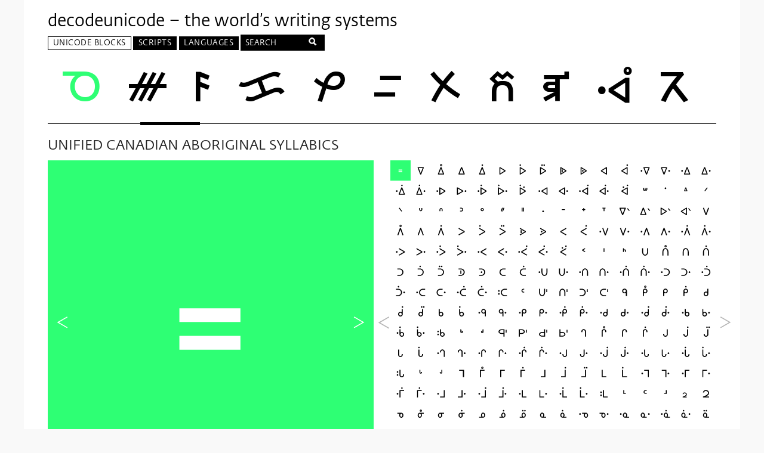

--- FILE ---
content_type: text/html
request_url: https://decodeunicode.org/en/u+1400
body_size: 20833
content:
<!DOCTYPE html>
<html class='no-js'>
<head>
<script>
(function(H){H.className=H.className.replace(/\bno-js\b/,'js')})(document.documentElement)
</script>
<title>᐀ - U+01400 -  decodeunicode.org</title>
<link rel="stylesheet" media="all" href="/assets/application-80ac53115e30b3e4e4fda4a1024cb624a334098ce7a3bc384fb6db85f15633a2.css" />
<link rel="stylesheet" media="screen" href="https://fonts.typotheque.com/WF-004521-001178.css" />
<meta charset='utf-8'>
<meta content='IE=edge,chrome=1' http-equiv='X-UA-Compatible'>
<meta content='width=device-width, initial-scale=1' name='viewport'>
<meta name="csrf-param" content="authenticity_token" />
<meta name="csrf-token" content="SR7IFTYM5qbsFZC0ZaGr2bjsx7tw3NWCOQejQFr6EWnprNTCYZYMFp6lrBRh4IbFWwAEwLrcQn6k/PylH9sayQ==" />
<!--[if lt IE 9]>
  <script src="//html5shiv.googlecode.com/svn/trunk/html5.js"></script>
  <link type="text/css" rel="stylesheet" href="/assets/ie.css">
<![endif]-->
<script>
//<![CDATA[
var codePoint = "01400";var currentBlock = 'UNIFIED CANADIAN ABORIGINAL SYLLABICS U+01400 — U+0167F';
//]]>
</script>
</head>
<body>
<div class='wrapper'>
<header class='header'>
<h1>
<a href="/en">decodeunicode – the world’s writing systems</a>
</h1>
<nav aria-label='Main menu' class='menu' id='primary_nav' role='navigation'>
<ul class='nav top-level'>
<li aria-haspopup='true' class='current has-panel nav-blocks top-level-item' labelledby='nav-l1-blocks'>
<a id="nav-l1-blocks" class="top-level-link" href="/en/blocks">Unicode Blocks</a>
<div aria-hidden='true' class='panel' role='group'>
<div class='col col1'>
<ul class='level1' tabindex='-1'>
<li aria-haspopup='true' aria-owns='nav-l2-blocks-alpha' class='level1-item alphabetical active' tabindex='0'>
Alphabetic
</li>
<li aria-haspopup='true' aria-owns='nav-l2-blocks-geo' class='level1-item geographical' tabindex='0'>
Geographic
</li>
</ul>
</div>
<div class='col col2'>
<ul aria-hidden='false' class='level2 active' id='nav-l2-blocks-alpha' role='group'>
<li aria-haspopup='true' aria-owns='alpha-0' class='active level2-item' tabindex='0'>
Adlam - Bamum
</li>
<li aria-haspopup='true' aria-owns='alpha-1' class='level2-item' tabindex='0'>
Bamum - CJK
</li>
<li aria-haspopup='true' aria-owns='alpha-2' class='level2-item' tabindex='0'>
CJK - Combining
</li>
<li aria-haspopup='true' aria-owns='alpha-3' class='level2-item' tabindex='0'>
Combining - Dingbats
</li>
<li aria-haspopup='true' aria-owns='alpha-4' class='level2-item' tabindex='0'>
Dogra - Georgian
</li>
<li aria-haspopup='true' aria-owns='alpha-5' class='level2-item' tabindex='0'>
Georgian - Hebrew
</li>
<li aria-haspopup='true' aria-owns='alpha-6' class='level2-item' tabindex='0'>
Hiragana - Khmer
</li>
<li aria-haspopup='true' aria-owns='alpha-7' class='level2-item' tabindex='0'>
Khojki - Mahajani
</li>
<li aria-haspopup='true' aria-owns='alpha-8' class='level2-item' tabindex='0'>
Mahjong - Miscellaneous
</li>
<li aria-haspopup='true' aria-owns='alpha-9' class='level2-item' tabindex='0'>
Modi - Old
</li>
<li aria-haspopup='true' aria-owns='alpha-10' class='level2-item' tabindex='0'>
Old - Playing
</li>
<li aria-haspopup='true' aria-owns='alpha-11' class='level2-item' tabindex='0'>
Psalter - Supplemental
</li>
<li aria-haspopup='true' aria-owns='alpha-12' class='level2-item' tabindex='0'>
Supplemental - Tangut
</li>
<li aria-haspopup='true' aria-owns='alpha-13' class='level2-item' tabindex='0'>
Telugu - Zanabazar
</li>
</ul>
<ul aria-hidden='true' class='level2' id='nav-l2-blocks-geo' role='group'>
<li aria-haspopup='true' aria-owns='geo-0' class='active level2-item' tabindex='0'>
African
</li>
<li aria-haspopup='true' aria-owns='geo-1' class='level2-item' tabindex='0'>
American
</li>
<li aria-haspopup='true' aria-owns='geo-2' class='level2-item' tabindex='0'>
Central Asian
</li>
<li aria-haspopup='true' aria-owns='geo-3' class='level2-item' tabindex='0'>
East Asian
</li>
<li aria-haspopup='true' aria-owns='geo-4' class='level2-item' tabindex='0'>
European
</li>
<li aria-haspopup='true' aria-owns='geo-5' class='level2-item' tabindex='0'>
International
</li>
<li aria-haspopup='true' aria-owns='geo-6' class='level2-item' tabindex='0'>
Middle Eastern
</li>
<li aria-haspopup='true' aria-owns='geo-7' class='level2-item' tabindex='0'>
Oceania
</li>
<li aria-haspopup='true' aria-owns='geo-8' class='level2-item' tabindex='0'>
South Asian
</li>
<li aria-haspopup='true' aria-owns='geo-9' class='level2-item' tabindex='0'>
Southeast Asian
</li>
</ul>
</div>
<div class='col col3'>
<ul aria-hidden='false' class='active level3 nav-blocks-alpha' id='alpha-0'>
<li class='level3-item'>
<a href="/en/blocks/adlam">Adlam</a>
</li>
<li class='level3-item'>
<a href="/en/blocks/aegean_numbers">Aegean Numbers</a>
</li>
<li class='level3-item'>
<a href="/en/blocks/ahom">Ahom</a>
</li>
<li class='level3-item'>
<a href="/en/blocks/alchemical_symbols">Alchemical Symbols</a>
</li>
<li class='level3-item'>
<a href="/en/blocks/alphabetic_presentation_forms">Alphabetic Presentation Forms</a>
</li>
<li class='level3-item'>
<a href="/en/blocks/anatolian_hieroglyphs">Anatolian Hieroglyphs</a>
</li>
<li class='level3-item'>
<a href="/en/blocks/ancient_greek_musical_notation">Ancient Greek Musical Notation</a>
</li>
<li class='level3-item'>
<a href="/en/blocks/ancient_greek_numbers">Ancient Greek Numbers</a>
</li>
<li class='level3-item'>
<a href="/en/blocks/ancient_symbols">Ancient Symbols</a>
</li>
<li class='level3-item'>
<a href="/en/blocks/arabic">Arabic</a>
</li>
<li class='level3-item'>
<a href="/en/blocks/arabic_extended_a">Arabic Extended-A</a>
</li>
<li class='level3-item'>
<a href="/en/blocks/arabic_mathematical_alphabetic_symbols">Arabic Mathematical Alphabetic Symbols</a>
</li>
<li class='level3-item'>
<a href="/en/blocks/arabic_presentation_forms_a">Arabic Presentation Forms-A</a>
</li>
<li class='level3-item'>
<a href="/en/blocks/arabic_presentation_forms_b">Arabic Presentation Forms-B</a>
</li>
<li class='level3-item'>
<a href="/en/blocks/arabic_supplement">Arabic Supplement</a>
</li>
<li class='level3-item'>
<a href="/en/blocks/armenian">Armenian</a>
</li>
<li class='level3-item'>
<a href="/en/blocks/arrows">Arrows</a>
</li>
<li class='level3-item'>
<a href="/en/blocks/avestan">Avestan</a>
</li>
<li class='level3-item'>
<a href="/en/blocks/balinese">Balinese</a>
</li>
<li class='level3-item'>
<a href="/en/blocks/bamum">Bamum</a>
</li>
</ul>
<ul aria-hidden='true' class='level3 nav-blocks-alpha' id='alpha-1'>
<li class='level3-item'>
<a href="/en/blocks/bamum_supplement">Bamum Supplement</a>
</li>
<li class='level3-item'>
<a href="/en/blocks/basic_latin">Basic Latin</a>
</li>
<li class='level3-item'>
<a href="/en/blocks/bassa_vah">Bassa Vah</a>
</li>
<li class='level3-item'>
<a href="/en/blocks/batak">Batak</a>
</li>
<li class='level3-item'>
<a href="/en/blocks/bengali">Bengali</a>
</li>
<li class='level3-item'>
<a href="/en/blocks/bhaiksuki">Bhaiksuki</a>
</li>
<li class='level3-item'>
<a href="/en/blocks/block_elements">Block Elements</a>
</li>
<li class='level3-item'>
<a href="/en/blocks/bopomofo">Bopomofo</a>
</li>
<li class='level3-item'>
<a href="/en/blocks/bopomofo_extended">Bopomofo Extended</a>
</li>
<li class='level3-item'>
<a href="/en/blocks/box_drawing">Box Drawing</a>
</li>
<li class='level3-item'>
<a href="/en/blocks/brahmi">Brahmi</a>
</li>
<li class='level3-item'>
<a href="/en/blocks/braille_patterns">Braille Patterns</a>
</li>
<li class='level3-item'>
<a href="/en/blocks/buginese">Buginese</a>
</li>
<li class='level3-item'>
<a href="/en/blocks/buhid">Buhid</a>
</li>
<li class='level3-item'>
<a href="/en/blocks/byzantine_musical_symbols">Byzantine Musical Symbols</a>
</li>
<li class='level3-item'>
<a href="/en/blocks/cjk_compatibility">CJK Compatibility</a>
</li>
<li class='level3-item'>
<a href="/en/blocks/cjk_compatibility_forms">CJK Compatibility Forms</a>
</li>
<li class='level3-item'>
<a href="/en/blocks/cjk_compatibility_ideographs">CJK Compatibility Ideographs</a>
</li>
<li class='level3-item'>
<a href="/en/blocks/cjk_compatibility_ideographs_supplement">CJK Compatibility Ideographs Supplement</a>
</li>
<li class='level3-item'>
<a href="/en/blocks/cjk_radicals_supplement">CJK Radicals Supplement</a>
</li>
</ul>
<ul aria-hidden='true' class='level3 nav-blocks-alpha' id='alpha-2'>
<li class='level3-item'>
<a href="/en/blocks/cjk_strokes">CJK Strokes</a>
</li>
<li class='level3-item'>
<a href="/en/blocks/cjk_symbols_and_punctuation">CJK Symbols and Punctuation</a>
</li>
<li class='level3-item'>
<a href="/en/blocks/cjk_unified_ideographs">CJK Unified Ideographs</a>
</li>
<li class='level3-item'>
<a href="/en/blocks/cjk_unified_ideographs_extension_a">CJK Unified Ideographs Extension A</a>
</li>
<li class='level3-item'>
<a href="/en/blocks/cjk_unified_ideographs_extension_b">CJK Unified Ideographs Extension B</a>
</li>
<li class='level3-item'>
<a href="/en/blocks/cjk_unified_ideographs_extension_c">CJK Unified Ideographs Extension C</a>
</li>
<li class='level3-item'>
<a href="/en/blocks/cjk_unified_ideographs_extension_d">CJK Unified Ideographs Extension D</a>
</li>
<li class='level3-item'>
<a href="/en/blocks/cjk_unified_ideographs_extension_e">CJK Unified Ideographs Extension E</a>
</li>
<li class='level3-item'>
<a href="/en/blocks/cjk_unified_ideographs_extension_f">CJK Unified Ideographs Extension F</a>
</li>
<li class='level3-item'>
<a href="/en/blocks/carian">Carian</a>
</li>
<li class='level3-item'>
<a href="/en/blocks/caucasian_albanian">Caucasian Albanian</a>
</li>
<li class='level3-item'>
<a href="/en/blocks/chakma">Chakma</a>
</li>
<li class='level3-item'>
<a href="/en/blocks/cham">Cham</a>
</li>
<li class='level3-item'>
<a href="/en/blocks/cherokee">Cherokee</a>
</li>
<li class='level3-item'>
<a href="/en/blocks/cherokee_supplement">Cherokee Supplement</a>
</li>
<li class='level3-item'>
<a href="/en/blocks/chess_symbols">Chess Symbols</a>
</li>
<li class='level3-item'>
<a href="/en/blocks/combining_diacritical_marks">Combining Diacritical Marks</a>
</li>
<li class='level3-item'>
<a href="/en/blocks/combining_diacritical_marks_extended">Combining Diacritical Marks Extended</a>
</li>
<li class='level3-item'>
<a href="/en/blocks/combining_diacritical_marks_supplement">Combining Diacritical Marks Supplement</a>
</li>
<li class='level3-item'>
<a href="/en/blocks/combining_diacritical_marks_for_symbols">Combining Diacritical Marks for Symbols</a>
</li>
</ul>
<ul aria-hidden='true' class='level3 nav-blocks-alpha' id='alpha-3'>
<li class='level3-item'>
<a href="/en/blocks/combining_half_marks">Combining Half Marks</a>
</li>
<li class='level3-item'>
<a href="/en/blocks/common_indic_number_forms">Common Indic Number Forms</a>
</li>
<li class='level3-item'>
<a href="/en/blocks/control_pictures">Control Pictures</a>
</li>
<li class='level3-item'>
<a href="/en/blocks/coptic">Coptic</a>
</li>
<li class='level3-item'>
<a href="/en/blocks/coptic_epact_numbers">Coptic Epact Numbers</a>
</li>
<li class='level3-item'>
<a href="/en/blocks/counting_rod_numbers">Counting Rod Numbers</a>
</li>
<li class='level3-item'>
<a href="/en/blocks/counting_rod_numerals">Counting Rod Numerals</a>
</li>
<li class='level3-item'>
<a href="/en/blocks/cuneiform">Cuneiform</a>
</li>
<li class='level3-item'>
<a href="/en/blocks/cuneiform_numbers_and_punctuation">Cuneiform Numbers and Punctuation</a>
</li>
<li class='level3-item'>
<a href="/en/blocks/currency_symbols">Currency Symbols</a>
</li>
<li class='level3-item'>
<a href="/en/blocks/cypriot_syllabary">Cypriot Syllabary</a>
</li>
<li class='level3-item'>
<a href="/en/blocks/cyrillic">Cyrillic</a>
</li>
<li class='level3-item'>
<a href="/en/blocks/cyrillic_extended_a">Cyrillic Extended-A</a>
</li>
<li class='level3-item'>
<a href="/en/blocks/cyrillic_extended_b">Cyrillic Extended-B</a>
</li>
<li class='level3-item'>
<a href="/en/blocks/cyrillic_extended_c">Cyrillic Extended-C</a>
</li>
<li class='level3-item'>
<a href="/en/blocks/cyrillic_supplement">Cyrillic Supplement</a>
</li>
<li class='level3-item'>
<a href="/en/blocks/deseret">Deseret</a>
</li>
<li class='level3-item'>
<a href="/en/blocks/devanagari">Devanagari</a>
</li>
<li class='level3-item'>
<a href="/en/blocks/devanagari_extended">Devanagari Extended</a>
</li>
<li class='level3-item'>
<a href="/en/blocks/dingbats">Dingbats</a>
</li>
</ul>
<ul aria-hidden='true' class='level3 nav-blocks-alpha' id='alpha-4'>
<li class='level3-item'>
<a href="/en/blocks/dogra">Dogra</a>
</li>
<li class='level3-item'>
<a href="/en/blocks/domino_tiles">Domino Tiles</a>
</li>
<li class='level3-item'>
<a href="/en/blocks/duployan">Duployan</a>
</li>
<li class='level3-item'>
<a href="/en/blocks/early_dynastic_cuneiform">Early Dynastic Cuneiform</a>
</li>
<li class='level3-item'>
<a href="/en/blocks/egyptian_hieroglyphs">Egyptian Hieroglyphs</a>
</li>
<li class='level3-item'>
<a href="/en/blocks/elbasan">Elbasan</a>
</li>
<li class='level3-item'>
<a href="/en/blocks/emoticons">Emoticons</a>
</li>
<li class='level3-item'>
<a href="/en/blocks/enclosed_alphanumeric_supplement">Enclosed Alphanumeric Supplement</a>
</li>
<li class='level3-item'>
<a href="/en/blocks/enclosed_alphanumerics">Enclosed Alphanumerics</a>
</li>
<li class='level3-item'>
<a href="/en/blocks/enclosed_cjk_letters_and_months">Enclosed CJK Letters and Months</a>
</li>
<li class='level3-item'>
<a href="/en/blocks/enclosed_ideographic_supplement">Enclosed Ideographic Supplement</a>
</li>
<li class='level3-item'>
<a href="/en/blocks/ethiopic">Ethiopic</a>
</li>
<li class='level3-item'>
<a href="/en/blocks/ethiopic_extended">Ethiopic Extended</a>
</li>
<li class='level3-item'>
<a href="/en/blocks/ethiopic_extended_a">Ethiopic Extended-A</a>
</li>
<li class='level3-item'>
<a href="/en/blocks/ethiopic_supplement">Ethiopic Supplement</a>
</li>
<li class='level3-item'>
<a href="/en/blocks/general_punctuation">General Punctuation</a>
</li>
<li class='level3-item'>
<a href="/en/blocks/geometric_shapes">Geometric Shapes</a>
</li>
<li class='level3-item'>
<a href="/en/blocks/geometric_shapes_extended">Geometric Shapes Extended</a>
</li>
<li class='level3-item'>
<a href="/en/blocks/georgian">Georgian</a>
</li>
<li class='level3-item'>
<a href="/en/blocks/georgian_extended">Georgian Extended</a>
</li>
</ul>
<ul aria-hidden='true' class='level3 nav-blocks-alpha' id='alpha-5'>
<li class='level3-item'>
<a href="/en/blocks/georgian_supplement">Georgian Supplement</a>
</li>
<li class='level3-item'>
<a href="/en/blocks/glagolitic">Glagolitic</a>
</li>
<li class='level3-item'>
<a href="/en/blocks/glagolitic_supplement">Glagolitic Supplement</a>
</li>
<li class='level3-item'>
<a href="/en/blocks/gothic">Gothic</a>
</li>
<li class='level3-item'>
<a href="/en/blocks/grantha">Grantha</a>
</li>
<li class='level3-item'>
<a href="/en/blocks/greek_extended">Greek Extended</a>
</li>
<li class='level3-item'>
<a href="/en/blocks/greek_and_coptic">Greek and Coptic</a>
</li>
<li class='level3-item'>
<a href="/en/blocks/gujarati">Gujarati</a>
</li>
<li class='level3-item'>
<a href="/en/blocks/gunjala_gondi">Gunjala Gondi</a>
</li>
<li class='level3-item'>
<a href="/en/blocks/gurmukhi">Gurmukhi</a>
</li>
<li class='level3-item'>
<a href="/en/blocks/halfwidth_and_fullwidth_forms">Halfwidth and Fullwidth Forms</a>
</li>
<li class='level3-item'>
<a href="/en/blocks/hangul_compatibility_jamo">Hangul Compatibility Jamo</a>
</li>
<li class='level3-item'>
<a href="/en/blocks/hangul_jamo">Hangul Jamo</a>
</li>
<li class='level3-item'>
<a href="/en/blocks/hangul_jamo_extended_a">Hangul Jamo Extended-A</a>
</li>
<li class='level3-item'>
<a href="/en/blocks/hangul_jamo_extended_b">Hangul Jamo Extended-B</a>
</li>
<li class='level3-item'>
<a href="/en/blocks/hangul_syllables">Hangul Syllables</a>
</li>
<li class='level3-item'>
<a href="/en/blocks/hanifi_rohingya">Hanifi Rohingya</a>
</li>
<li class='level3-item'>
<a href="/en/blocks/hanunoo">Hanunoo</a>
</li>
<li class='level3-item'>
<a href="/en/blocks/hatran">Hatran</a>
</li>
<li class='level3-item'>
<a href="/en/blocks/hebrew">Hebrew</a>
</li>
</ul>
<ul aria-hidden='true' class='level3 nav-blocks-alpha' id='alpha-6'>
<li class='level3-item'>
<a href="/en/blocks/hiragana">Hiragana</a>
</li>
<li class='level3-item'>
<a href="/en/blocks/ipa_extensions">IPA Extensions</a>
</li>
<li class='level3-item'>
<a href="/en/blocks/ideographic_description_characters">Ideographic Description Characters</a>
</li>
<li class='level3-item'>
<a href="/en/blocks/imperial_aramaic">Imperial Aramaic</a>
</li>
<li class='level3-item'>
<a href="/en/blocks/indic_siyaq_numbers">Indic Siyaq Numbers</a>
</li>
<li class='level3-item'>
<a href="/en/blocks/inscriptional_pahlavi">Inscriptional Pahlavi</a>
</li>
<li class='level3-item'>
<a href="/en/blocks/inscriptional_parthian">Inscriptional Parthian</a>
</li>
<li class='level3-item'>
<a href="/en/blocks/javanese">Javanese</a>
</li>
<li class='level3-item'>
<a href="/en/blocks/kaithi">Kaithi</a>
</li>
<li class='level3-item'>
<a href="/en/blocks/kana_supplement">Kana Supplement</a>
</li>
<li class='level3-item'>
<a href="/en/blocks/kanbun">Kanbun</a>
</li>
<li class='level3-item'>
<a href="/en/blocks/kangxi_radicals">Kangxi Radicals</a>
</li>
<li class='level3-item'>
<a href="/en/blocks/kannada">Kannada</a>
</li>
<li class='level3-item'>
<a href="/en/blocks/katakana">Katakana</a>
</li>
<li class='level3-item'>
<a href="/en/blocks/katakana_phonetic_extensions">Katakana Phonetic Extensions</a>
</li>
<li class='level3-item'>
<a href="/en/blocks/kayah_li">Kayah Li</a>
</li>
<li class='level3-item'>
<a href="/en/blocks/kharoshthi">Kharoshthi</a>
</li>
<li class='level3-item'>
<a href="/en/blocks/kharosthi">Kharosthi</a>
</li>
<li class='level3-item'>
<a href="/en/blocks/khmer">Khmer</a>
</li>
<li class='level3-item'>
<a href="/en/blocks/khmer_symbols">Khmer Symbols</a>
</li>
</ul>
<ul aria-hidden='true' class='level3 nav-blocks-alpha' id='alpha-7'>
<li class='level3-item'>
<a href="/en/blocks/khojki">Khojki</a>
</li>
<li class='level3-item'>
<a href="/en/blocks/khudawadi">Khudawadi</a>
</li>
<li class='level3-item'>
<a href="/en/blocks/lao">Lao</a>
</li>
<li class='level3-item'>
<a href="/en/blocks/latin_extended_additional">Latin Extended Additional</a>
</li>
<li class='level3-item'>
<a href="/en/blocks/latin_extended_a">Latin Extended-A</a>
</li>
<li class='level3-item'>
<a href="/en/blocks/latin_extended_b">Latin Extended-B</a>
</li>
<li class='level3-item'>
<a href="/en/blocks/latin_extended_c">Latin Extended-C</a>
</li>
<li class='level3-item'>
<a href="/en/blocks/latin_extended_d">Latin Extended-D</a>
</li>
<li class='level3-item'>
<a href="/en/blocks/latin_extended_e">Latin Extended-E</a>
</li>
<li class='level3-item'>
<a href="/en/blocks/latin_1_supplement">Latin-1 Supplement</a>
</li>
<li class='level3-item'>
<a href="/en/blocks/lepcha">Lepcha</a>
</li>
<li class='level3-item'>
<a href="/en/blocks/letterlike_symbols">Letterlike Symbols</a>
</li>
<li class='level3-item'>
<a href="/en/blocks/limbu">Limbu</a>
</li>
<li class='level3-item'>
<a href="/en/blocks/linear_a">Linear A</a>
</li>
<li class='level3-item'>
<a href="/en/blocks/linear_b_ideograms">Linear B Ideograms</a>
</li>
<li class='level3-item'>
<a href="/en/blocks/linear_b_syllabary">Linear B Syllabary</a>
</li>
<li class='level3-item'>
<a href="/en/blocks/lisu">Lisu</a>
</li>
<li class='level3-item'>
<a href="/en/blocks/lycian">Lycian</a>
</li>
<li class='level3-item'>
<a href="/en/blocks/lydian">Lydian</a>
</li>
<li class='level3-item'>
<a href="/en/blocks/mahajani">Mahajani</a>
</li>
</ul>
<ul aria-hidden='true' class='level3 nav-blocks-alpha' id='alpha-8'>
<li class='level3-item'>
<a href="/en/blocks/mahjong_tiles">Mahjong Tiles</a>
</li>
<li class='level3-item'>
<a href="/en/blocks/makasar">Makasar</a>
</li>
<li class='level3-item'>
<a href="/en/blocks/malayalam">Malayalam</a>
</li>
<li class='level3-item'>
<a href="/en/blocks/mandaic">Mandaic</a>
</li>
<li class='level3-item'>
<a href="/en/blocks/manichaean">Manichaean</a>
</li>
<li class='level3-item'>
<a href="/en/blocks/marchen">Marchen</a>
</li>
<li class='level3-item'>
<a href="/en/blocks/masaram_gondi">Masaram Gondi</a>
</li>
<li class='level3-item'>
<a href="/en/blocks/mathematical_alphanumeric_symbols">Mathematical Alphanumeric Symbols</a>
</li>
<li class='level3-item'>
<a href="/en/blocks/mathematical_operators">Mathematical Operators</a>
</li>
<li class='level3-item'>
<a href="/en/blocks/mayan_numerals">Mayan Numerals</a>
</li>
<li class='level3-item'>
<a href="/en/blocks/medefaidrin">Medefaidrin</a>
</li>
<li class='level3-item'>
<a href="/en/blocks/meetei_mayek">Meetei Mayek</a>
</li>
<li class='level3-item'>
<a href="/en/blocks/meetei_mayek_extensions">Meetei Mayek Extensions</a>
</li>
<li class='level3-item'>
<a href="/en/blocks/mende_kikakui">Mende Kikakui</a>
</li>
<li class='level3-item'>
<a href="/en/blocks/miscellaneous_mathematical_symbols_a">Miscellaneous Mathematical Symbols-A</a>
</li>
<li class='level3-item'>
<a href="/en/blocks/miscellaneous_mathematical_symbols_b">Miscellaneous Mathematical Symbols-B</a>
</li>
<li class='level3-item'>
<a href="/en/blocks/miscellaneous_symbols">Miscellaneous Symbols</a>
</li>
<li class='level3-item'>
<a href="/en/blocks/miscellaneous_symbols_and_arrows">Miscellaneous Symbols and Arrows</a>
</li>
<li class='level3-item'>
<a href="/en/blocks/miscellaneous_symbols_and_pictographs">Miscellaneous Symbols and Pictographs</a>
</li>
<li class='level3-item'>
<a href="/en/blocks/miscellaneous_technical">Miscellaneous Technical</a>
</li>
</ul>
<ul aria-hidden='true' class='level3 nav-blocks-alpha' id='alpha-9'>
<li class='level3-item'>
<a href="/en/blocks/modi">Modi</a>
</li>
<li class='level3-item'>
<a href="/en/blocks/modifier_tone_letters">Modifier Tone Letters</a>
</li>
<li class='level3-item'>
<a href="/en/blocks/mongolian">Mongolian</a>
</li>
<li class='level3-item'>
<a href="/en/blocks/mro">Mro</a>
</li>
<li class='level3-item'>
<a href="/en/blocks/multani">Multani</a>
</li>
<li class='level3-item'>
<a href="/en/blocks/musical_symbols">Musical Symbols</a>
</li>
<li class='level3-item'>
<a href="/en/blocks/myanmar">Myanmar</a>
</li>
<li class='level3-item'>
<a href="/en/blocks/myanmar_extended_a">Myanmar Extended-A</a>
</li>
<li class='level3-item'>
<a href="/en/blocks/myanmar_extended_b">Myanmar Extended-B</a>
</li>
<li class='level3-item'>
<a href="/en/blocks/nko-1">NKo</a>
</li>
<li class='level3-item'>
<a href="/en/blocks/nabataean">Nabataean</a>
</li>
<li class='level3-item'>
<a href="/en/blocks/new_tai_lue">New Tai Lue</a>
</li>
<li class='level3-item'>
<a href="/en/blocks/newa">Newa</a>
</li>
<li class='level3-item'>
<a href="/en/blocks/nko">Nko</a>
</li>
<li class='level3-item'>
<a href="/en/blocks/number_forms">Number Forms</a>
</li>
<li class='level3-item'>
<a href="/en/blocks/nushu">Nushu</a>
</li>
<li class='level3-item'>
<a href="/en/blocks/ogham">Ogham</a>
</li>
<li class='level3-item'>
<a href="/en/blocks/ol_chiki">Ol Chiki</a>
</li>
<li class='level3-item'>
<a href="/en/blocks/old_hungarian">Old Hungarian</a>
</li>
<li class='level3-item'>
<a href="/en/blocks/old_italic">Old Italic</a>
</li>
</ul>
<ul aria-hidden='true' class='level3 nav-blocks-alpha' id='alpha-10'>
<li class='level3-item'>
<a href="/en/blocks/old_north_arabian">Old North Arabian</a>
</li>
<li class='level3-item'>
<a href="/en/blocks/old_permic">Old Permic</a>
</li>
<li class='level3-item'>
<a href="/en/blocks/old_persian">Old Persian</a>
</li>
<li class='level3-item'>
<a href="/en/blocks/old_sogdian">Old Sogdian</a>
</li>
<li class='level3-item'>
<a href="/en/blocks/old_south_arabian">Old South Arabian</a>
</li>
<li class='level3-item'>
<a href="/en/blocks/old_turkic">Old Turkic</a>
</li>
<li class='level3-item'>
<a href="/en/blocks/optical_character_recognition">Optical Character Recognition</a>
</li>
<li class='level3-item'>
<a href="/en/blocks/oriya">Oriya</a>
</li>
<li class='level3-item'>
<a href="/en/blocks/ornamental_dingbats">Ornamental Dingbats</a>
</li>
<li class='level3-item'>
<a href="/en/blocks/osage">Osage</a>
</li>
<li class='level3-item'>
<a href="/en/blocks/osmanya">Osmanya</a>
</li>
<li class='level3-item'>
<a href="/en/blocks/pahawh_hmong">Pahawh Hmong</a>
</li>
<li class='level3-item'>
<a href="/en/blocks/palmyrene">Palmyrene</a>
</li>
<li class='level3-item'>
<a href="/en/blocks/pau_cin_hau">Pau Cin Hau</a>
</li>
<li class='level3-item'>
<a href="/en/blocks/phags_pa">Phags-pa</a>
</li>
<li class='level3-item'>
<a href="/en/blocks/phaistos_disc">Phaistos Disc</a>
</li>
<li class='level3-item'>
<a href="/en/blocks/phoenician">Phoenician</a>
</li>
<li class='level3-item'>
<a href="/en/blocks/phonetic_extensions">Phonetic Extensions</a>
</li>
<li class='level3-item'>
<a href="/en/blocks/phonetic_extensions_supplement">Phonetic Extensions Supplement</a>
</li>
<li class='level3-item'>
<a href="/en/blocks/playing_cards">Playing Cards</a>
</li>
</ul>
<ul aria-hidden='true' class='level3 nav-blocks-alpha' id='alpha-11'>
<li class='level3-item'>
<a href="/en/blocks/psalter_pahlavi">Psalter Pahlavi</a>
</li>
<li class='level3-item'>
<a href="/en/blocks/rejang">Rejang</a>
</li>
<li class='level3-item'>
<a href="/en/blocks/rumi_numeral_symbols">Rumi Numeral Symbols</a>
</li>
<li class='level3-item'>
<a href="/en/blocks/runic">Runic</a>
</li>
<li class='level3-item'>
<a href="/en/blocks/samaritan">Samaritan</a>
</li>
<li class='level3-item'>
<a href="/en/blocks/saurashtra">Saurashtra</a>
</li>
<li class='level3-item'>
<a href="/en/blocks/sharada">Sharada</a>
</li>
<li class='level3-item'>
<a href="/en/blocks/shavian">Shavian</a>
</li>
<li class='level3-item'>
<a href="/en/blocks/siddham">Siddham</a>
</li>
<li class='level3-item'>
<a href="/en/blocks/sinhala">Sinhala</a>
</li>
<li class='level3-item'>
<a href="/en/blocks/sinhala_archaic_numbers">Sinhala Archaic Numbers</a>
</li>
<li class='level3-item'>
<a href="/en/blocks/small_form_variants">Small Form Variants</a>
</li>
<li class='level3-item'>
<a href="/en/blocks/sogdian">Sogdian</a>
</li>
<li class='level3-item'>
<a href="/en/blocks/sora_sompeng">Sora Sompeng</a>
</li>
<li class='level3-item'>
<a href="/en/blocks/soyombo">Soyombo</a>
</li>
<li class='level3-item'>
<a href="/en/blocks/spacing_modifier_letters">Spacing Modifier Letters</a>
</li>
<li class='level3-item'>
<a href="/en/blocks/sundanese">Sundanese</a>
</li>
<li class='level3-item'>
<a href="/en/blocks/sundanese_supplement">Sundanese Supplement</a>
</li>
<li class='level3-item'>
<a href="/en/blocks/superscripts_and_subscripts">Superscripts and Subscripts</a>
</li>
<li class='level3-item'>
<a href="/en/blocks/supplemental_arrows_a">Supplemental Arrows-A</a>
</li>
</ul>
<ul aria-hidden='true' class='level3 nav-blocks-alpha' id='alpha-12'>
<li class='level3-item'>
<a href="/en/blocks/supplemental_arrows_b">Supplemental Arrows-B</a>
</li>
<li class='level3-item'>
<a href="/en/blocks/supplemental_arrows_c">Supplemental Arrows-C</a>
</li>
<li class='level3-item'>
<a href="/en/blocks/supplemental_mathematical_operators">Supplemental Mathematical Operators</a>
</li>
<li class='level3-item'>
<a href="/en/blocks/supplemental_punctuation">Supplemental Punctuation</a>
</li>
<li class='level3-item'>
<a href="/en/blocks/supplemental_symbols_and_pictographs">Supplemental Symbols and Pictographs</a>
</li>
<li class='level3-item'>
<a href="/en/blocks/supplementary_private_use_area">Supplementary Private Use Area</a>
</li>
<li class='level3-item'>
<a href="/en/blocks/sutton_signwriting">Sutton SignWriting</a>
</li>
<li class='level3-item'>
<a href="/en/blocks/syloti_nagri">Syloti Nagri</a>
</li>
<li class='level3-item'>
<a href="/en/blocks/syriac">Syriac</a>
</li>
<li class='level3-item'>
<a href="/en/blocks/syriac_supplement">Syriac Supplement</a>
</li>
<li class='level3-item'>
<a href="/en/blocks/tagalog">Tagalog</a>
</li>
<li class='level3-item'>
<a href="/en/blocks/tagbanwa">Tagbanwa</a>
</li>
<li class='level3-item'>
<a href="/en/blocks/tai_le">Tai Le</a>
</li>
<li class='level3-item'>
<a href="/en/blocks/tai_tham">Tai Tham</a>
</li>
<li class='level3-item'>
<a href="/en/blocks/tai_viet">Tai Viet</a>
</li>
<li class='level3-item'>
<a href="/en/blocks/tai_xuan_jing_symbols">Tai Xuan Jing Symbols</a>
</li>
<li class='level3-item'>
<a href="/en/blocks/takri">Takri</a>
</li>
<li class='level3-item'>
<a href="/en/blocks/tamil">Tamil</a>
</li>
<li class='level3-item'>
<a href="/en/blocks/tangut">Tangut</a>
</li>
<li class='level3-item'>
<a href="/en/blocks/tangut_components">Tangut Components</a>
</li>
</ul>
<ul aria-hidden='true' class='level3 nav-blocks-alpha' id='alpha-13'>
<li class='level3-item'>
<a href="/en/blocks/telugu">Telugu</a>
</li>
<li class='level3-item'>
<a href="/en/blocks/thaana">Thaana</a>
</li>
<li class='level3-item'>
<a href="/en/blocks/thai">Thai</a>
</li>
<li class='level3-item'>
<a href="/en/blocks/tibetan">Tibetan</a>
</li>
<li class='level3-item'>
<a href="/en/blocks/tifinagh">Tifinagh</a>
</li>
<li class='level3-item'>
<a href="/en/blocks/tirhuta">Tirhuta</a>
</li>
<li class='level3-item'>
<a href="/en/blocks/transport_and_map_symbols">Transport and Map Symbols</a>
</li>
<li class='level3-item'>
<a href="/en/blocks/ugaritic">Ugaritic</a>
</li>
<li class='level3-item'>
<a href="/en/blocks/unified_canadian_aboriginal_syllabics">Unified Canadian Aboriginal Syllabics</a>
</li>
<li class='level3-item'>
<a href="/en/blocks/unified_canadian_aboriginal_syllabics_extended">Unified Canadian Aboriginal Syllabics Extended</a>
</li>
<li class='level3-item'>
<a href="/en/blocks/vai">Vai</a>
</li>
<li class='level3-item'>
<a href="/en/blocks/vedic_extensions">Vedic Extensions</a>
</li>
<li class='level3-item'>
<a href="/en/blocks/vertical_forms">Vertical Forms</a>
</li>
<li class='level3-item'>
<a href="/en/blocks/warang_citi">Warang Citi</a>
</li>
<li class='level3-item'>
<a href="/en/blocks/yi_radicals">Yi Radicals</a>
</li>
<li class='level3-item'>
<a href="/en/blocks/yi_syllables">Yi Syllables</a>
</li>
<li class='level3-item'>
<a href="/en/blocks/yijing_hexagram_symbols">Yijing Hexagram Symbols</a>
</li>
<li class='level3-item'>
<a href="/en/blocks/zanabazar_square">Zanabazar Square</a>
</li>
</ul>
<ul aria-hidden='true' class='level3 nav-blocks-geo' id='geo-0'>
<li class='level3-item'>
<a href="/en/blocks/arabic">Arabic</a>
</li>
<li class='level3-item'>
<a href="/en/blocks/arabic_presentation_forms_a">Arabic Presentation Forms-A</a>
</li>
<li class='level3-item'>
<a href="/en/blocks/arabic_presentation_forms_b">Arabic Presentation Forms-B</a>
</li>
<li class='level3-item'>
<a href="/en/blocks/arabic_supplement">Arabic Supplement</a>
</li>
<li class='level3-item'>
<a href="/en/blocks/arabic_extended_a">Arabic Extended-A</a>
</li>
<li class='level3-item'>
<a href="/en/blocks/arabic_mathematical_alphabetic_symbols">Arabic Mathematical Alphabetic Symbols</a>
</li>
<li class='level3-item'>
<a href="/en/blocks/bamum">Bamum</a>
</li>
<li class='level3-item'>
<a href="/en/blocks/bamum_supplement">Bamum Supplement</a>
</li>
<li class='level3-item'>
<a href="/en/blocks/egyptian_hieroglyphs">Egyptian Hieroglyphs</a>
</li>
<li class='level3-item'>
<a href="/en/blocks/ethiopic">Ethiopic</a>
</li>
<li class='level3-item'>
<a href="/en/blocks/ethiopic_extended">Ethiopic Extended</a>
</li>
<li class='level3-item'>
<a href="/en/blocks/ethiopic_supplement">Ethiopic Supplement</a>
</li>
<li class='level3-item'>
<a href="/en/blocks/ethiopic_extended_a">Ethiopic Extended-A</a>
</li>
<li class='level3-item'>
<a href="/en/blocks/osmanya">Osmanya</a>
</li>
<li class='level3-item'>
<a href="/en/blocks/rumi_numeral_symbols">Rumi Numeral Symbols</a>
</li>
<li class='level3-item'>
<a href="/en/blocks/tifinagh">Tifinagh</a>
</li>
<li class='level3-item'>
<a href="/en/blocks/vai">Vai</a>
</li>
</ul>
<ul aria-hidden='true' class='level3 nav-blocks-geo' id='geo-1'>
<li class='level3-item'>
<a href="/en/blocks/cherokee">Cherokee</a>
</li>
<li class='level3-item'>
<a href="/en/blocks/deseret">Deseret</a>
</li>
<li class='level3-item'>
<a href="/en/blocks/unified_canadian_aboriginal_syllabics">Unified Canadian Aboriginal Syllabics</a>
</li>
<li class='level3-item'>
<a href="/en/blocks/unified_canadian_aboriginal_syllabics_extended">Unified Canadian Aboriginal Syllabics Extended</a>
</li>
</ul>
<ul aria-hidden='true' class='level3 nav-blocks-geo' id='geo-2'>
<li class='level3-item'>
<a href="/en/blocks/arabic">Arabic</a>
</li>
<li class='level3-item'>
<a href="/en/blocks/arabic_presentation_forms_a">Arabic Presentation Forms-A</a>
</li>
<li class='level3-item'>
<a href="/en/blocks/arabic_presentation_forms_b">Arabic Presentation Forms-B</a>
</li>
<li class='level3-item'>
<a href="/en/blocks/arabic_supplement">Arabic Supplement</a>
</li>
<li class='level3-item'>
<a href="/en/blocks/arabic_extended_a">Arabic Extended-A</a>
</li>
<li class='level3-item'>
<a href="/en/blocks/cyrillic">Cyrillic</a>
</li>
<li class='level3-item'>
<a href="/en/blocks/cyrillic_extended_a">Cyrillic Extended-A</a>
</li>
<li class='level3-item'>
<a href="/en/blocks/cyrillic_extended_b">Cyrillic Extended-B</a>
</li>
<li class='level3-item'>
<a href="/en/blocks/cyrillic_supplement">Cyrillic Supplement</a>
</li>
<li class='level3-item'>
<a href="/en/blocks/mongolian">Mongolian</a>
</li>
<li class='level3-item'>
<a href="/en/blocks/old_turkic">Old Turkic</a>
</li>
<li class='level3-item'>
<a href="/en/blocks/phags_pa">Phags-pa</a>
</li>
<li class='level3-item'>
<a href="/en/blocks/tibetan">Tibetan</a>
</li>
</ul>
<ul aria-hidden='true' class='level3 nav-blocks-geo' id='geo-3'>
<li class='level3-item'>
<a href="/en/blocks/bopomofo">Bopomofo</a>
</li>
<li class='level3-item'>
<a href="/en/blocks/bopomofo_extended">Bopomofo Extended</a>
</li>
<li class='level3-item'>
<a href="/en/blocks/cjk_compatibility_forms">CJK Compatibility Forms</a>
</li>
<li class='level3-item'>
<a href="/en/blocks/cjk_compatibility_ideographs">CJK Compatibility Ideographs</a>
</li>
<li class='level3-item'>
<a href="/en/blocks/cjk_compatibility_ideographs_supplement">CJK Compatibility Ideographs Supplement</a>
</li>
<li class='level3-item'>
<a href="/en/blocks/cjk_radicals_supplement">CJK Radicals Supplement</a>
</li>
<li class='level3-item'>
<a href="/en/blocks/cjk_strokes">CJK Strokes</a>
</li>
<li class='level3-item'>
<a href="/en/blocks/cjk_symbols_and_punctuation">CJK Symbols and Punctuation</a>
</li>
<li class='level3-item'>
<a href="/en/blocks/cjk_unified_ideographs">CJK Unified Ideographs</a>
</li>
<li class='level3-item'>
<a href="/en/blocks/cjk_unified_ideographs_extension_a">CJK Unified Ideographs Extension A</a>
</li>
<li class='level3-item'>
<a href="/en/blocks/cjk_unified_ideographs_extension_b">CJK Unified Ideographs Extension B</a>
</li>
<li class='level3-item'>
<a href="/en/blocks/cjk_unified_ideographs_extension_c">CJK Unified Ideographs Extension C</a>
</li>
<li class='level3-item'>
<a href="/en/blocks/cjk_unified_ideographs_extension_d">CJK Unified Ideographs Extension D</a>
</li>
<li class='level3-item'>
<a href="/en/blocks/enclosed_cjk_letters_and_months">Enclosed CJK Letters and Months</a>
</li>
<li class='level3-item'>
<a href="/en/blocks/enclosed_ideographic_supplement">Enclosed Ideographic Supplement</a>
</li>
<li class='level3-item'>
<a href="/en/blocks/halfwidth_and_fullwidth_forms">Halfwidth and Fullwidth Forms</a>
</li>
<li class='level3-item'>
<a href="/en/blocks/hangul_jamo">Hangul Jamo</a>
</li>
<li class='level3-item'>
<a href="/en/blocks/hangul_jamo_extended_a">Hangul Jamo Extended-A</a>
</li>
<li class='level3-item'>
<a href="/en/blocks/hangul_jamo_extended_b">Hangul Jamo Extended-B</a>
</li>
<li class='level3-item'>
<a href="/en/blocks/hangul_compatibility_jamo">Hangul Compatibility Jamo</a>
</li>
<li class='level3-item'>
<a href="/en/blocks/hangul_syllables">Hangul Syllables</a>
</li>
<li class='level3-item'>
<a href="/en/blocks/kana_supplement">Kana Supplement</a>
</li>
<li class='level3-item'>
<a href="/en/blocks/kanbun">Kanbun</a>
</li>
<li class='level3-item'>
<a href="/en/blocks/kangxi_radicals">Kangxi Radicals</a>
</li>
<li class='level3-item'>
<a href="/en/blocks/katakana">Katakana</a>
</li>
<li class='level3-item'>
<a href="/en/blocks/katakana_phonetic_extensions">Katakana Phonetic Extensions</a>
</li>
<li class='level3-item'>
<a href="/en/blocks/lisu">Lisu</a>
</li>
<li class='level3-item'>
<a href="/en/blocks/mahjong_tiles">Mahjong Tiles</a>
</li>
<li class='level3-item'>
<a href="/en/blocks/tai_xuan_jing_symbols">Tai Xuan Jing Symbols</a>
</li>
<li class='level3-item'>
<a href="/en/blocks/yi_radicals">Yi Radicals</a>
</li>
<li class='level3-item'>
<a href="/en/blocks/yi_syllables">Yi Syllables</a>
</li>
<li class='level3-item'>
<a href="/en/blocks/yijing_hexagram_symbols">Yijing Hexagram Symbols</a>
</li>
</ul>
<ul aria-hidden='true' class='level3 nav-blocks-geo' id='geo-4'>
<li class='level3-item'>
<a href="/en/blocks/aegean_numbers">Aegean Numbers</a>
</li>
<li class='level3-item'>
<a href="/en/blocks/alchemical_symbols">Alchemical Symbols</a>
</li>
<li class='level3-item'>
<a href="/en/blocks/alphabetic_presentation_forms">Alphabetic Presentation Forms</a>
</li>
<li class='level3-item'>
<a href="/en/blocks/ancient_greek_musical_notation">Ancient Greek Musical Notation</a>
</li>
<li class='level3-item'>
<a href="/en/blocks/ancient_greek_numbers">Ancient Greek Numbers</a>
</li>
<li class='level3-item'>
<a href="/en/blocks/ancient_symbols">Ancient Symbols</a>
</li>
<li class='level3-item'>
<a href="/en/blocks/armenian">Armenian</a>
</li>
<li class='level3-item'>
<a href="/en/blocks/basic_latin">Basic Latin</a>
</li>
<li class='level3-item'>
<a href="/en/blocks/byzantine_musical_symbols">Byzantine Musical Symbols</a>
</li>
<li class='level3-item'>
<a href="/en/blocks/coptic">Coptic</a>
</li>
<li class='level3-item'>
<a href="/en/blocks/greek_and_coptic">Greek and Coptic</a>
</li>
<li class='level3-item'>
<a href="/en/blocks/cypriot_syllabary">Cypriot Syllabary</a>
</li>
<li class='level3-item'>
<a href="/en/blocks/cyrillic">Cyrillic</a>
</li>
<li class='level3-item'>
<a href="/en/blocks/cyrillic_extended_a">Cyrillic Extended-A</a>
</li>
<li class='level3-item'>
<a href="/en/blocks/cyrillic_extended_b">Cyrillic Extended-B</a>
</li>
<li class='level3-item'>
<a href="/en/blocks/cyrillic_supplement">Cyrillic Supplement</a>
</li>
<li class='level3-item'>
<a href="/en/blocks/georgian">Georgian</a>
</li>
<li class='level3-item'>
<a href="/en/blocks/georgian_supplement">Georgian Supplement</a>
</li>
<li class='level3-item'>
<a href="/en/blocks/glagolitic">Glagolitic</a>
</li>
<li class='level3-item'>
<a href="/en/blocks/gothic">Gothic</a>
</li>
<li class='level3-item'>
<a href="/en/blocks/greek_extended">Greek Extended</a>
</li>
<li class='level3-item'>
<a href="/en/blocks/latin_extended_additional">Latin Extended Additional</a>
</li>
<li class='level3-item'>
<a href="/en/blocks/latin_extended_a">Latin Extended-A</a>
</li>
<li class='level3-item'>
<a href="/en/blocks/latin_extended_b">Latin Extended-B</a>
</li>
<li class='level3-item'>
<a href="/en/blocks/latin_extended_c">Latin Extended-C</a>
</li>
<li class='level3-item'>
<a href="/en/blocks/latin_extended_d">Latin Extended-D</a>
</li>
<li class='level3-item'>
<a href="/en/blocks/latin_1_supplement">Latin-1 Supplement</a>
</li>
<li class='level3-item'>
<a href="/en/blocks/letterlike_symbols">Letterlike Symbols</a>
</li>
<li class='level3-item'>
<a href="/en/blocks/ogham">Ogham</a>
</li>
<li class='level3-item'>
<a href="/en/blocks/old_italic">Old Italic</a>
</li>
<li class='level3-item'>
<a href="/en/blocks/phaistos_disc">Phaistos Disc</a>
</li>
<li class='level3-item'>
<a href="/en/blocks/rumi_numeral_symbols">Rumi Numeral Symbols</a>
</li>
<li class='level3-item'>
<a href="/en/blocks/runic">Runic</a>
</li>
<li class='level3-item'>
<a href="/en/blocks/shavian">Shavian</a>
</li>
</ul>
<ul aria-hidden='true' class='level3 nav-blocks-geo' id='geo-5'>
<li class='level3-item'>
<a href="/en/blocks/basic_latin">Basic Latin</a>
</li>
<li class='level3-item'>
<a href="/en/blocks/block_elements">Block Elements</a>
</li>
<li class='level3-item'>
<a href="/en/blocks/braille_patterns">Braille Patterns</a>
</li>
<li class='level3-item'>
<a href="/en/blocks/ipa_extensions">IPA Extensions</a>
</li>
<li class='level3-item'>
<a href="/en/blocks/latin_extended_additional">Latin Extended Additional</a>
</li>
<li class='level3-item'>
<a href="/en/blocks/latin_extended_a">Latin Extended-A</a>
</li>
<li class='level3-item'>
<a href="/en/blocks/latin_extended_b">Latin Extended-B</a>
</li>
<li class='level3-item'>
<a href="/en/blocks/latin_extended_c">Latin Extended-C</a>
</li>
<li class='level3-item'>
<a href="/en/blocks/latin_extended_d">Latin Extended-D</a>
</li>
<li class='level3-item'>
<a href="/en/blocks/latin_1_supplement">Latin-1 Supplement</a>
</li>
<li class='level3-item'>
<a href="/en/blocks/mahjong_tiles">Mahjong Tiles</a>
</li>
<li class='level3-item'>
<a href="/en/blocks/optical_character_recognition">Optical Character Recognition</a>
</li>
</ul>
<ul aria-hidden='true' class='level3 nav-blocks-geo' id='geo-6'>
<li class='level3-item'>
<a href="/en/blocks/alphabetic_presentation_forms">Alphabetic Presentation Forms</a>
</li>
<li class='level3-item'>
<a href="/en/blocks/arabic">Arabic</a>
</li>
<li class='level3-item'>
<a href="/en/blocks/arabic_presentation_forms_a">Arabic Presentation Forms-A</a>
</li>
<li class='level3-item'>
<a href="/en/blocks/arabic_presentation_forms_b">Arabic Presentation Forms-B</a>
</li>
<li class='level3-item'>
<a href="/en/blocks/arabic_supplement">Arabic Supplement</a>
</li>
<li class='level3-item'>
<a href="/en/blocks/arabic_extended_a">Arabic Extended-A</a>
</li>
<li class='level3-item'>
<a href="/en/blocks/arabic_mathematical_alphabetic_symbols">Arabic Mathematical Alphabetic Symbols</a>
</li>
<li class='level3-item'>
<a href="/en/blocks/avestan">Avestan</a>
</li>
<li class='level3-item'>
<a href="/en/blocks/carian">Carian</a>
</li>
<li class='level3-item'>
<a href="/en/blocks/cuneiform">Cuneiform</a>
</li>
<li class='level3-item'>
<a href="/en/blocks/cuneiform_numbers_and_punctuation">Cuneiform Numbers and Punctuation</a>
</li>
<li class='level3-item'>
<a href="/en/blocks/cyrillic">Cyrillic</a>
</li>
<li class='level3-item'>
<a href="/en/blocks/cyrillic_extended_a">Cyrillic Extended-A</a>
</li>
<li class='level3-item'>
<a href="/en/blocks/cyrillic_extended_b">Cyrillic Extended-B</a>
</li>
<li class='level3-item'>
<a href="/en/blocks/cyrillic_supplement">Cyrillic Supplement</a>
</li>
<li class='level3-item'>
<a href="/en/blocks/hebrew">Hebrew</a>
</li>
<li class='level3-item'>
<a href="/en/blocks/imperial_aramaic">Imperial Aramaic</a>
</li>
<li class='level3-item'>
<a href="/en/blocks/inscriptional_pahlavi">Inscriptional Pahlavi</a>
</li>
<li class='level3-item'>
<a href="/en/blocks/inscriptional_parthian">Inscriptional Parthian</a>
</li>
<li class='level3-item'>
<a href="/en/blocks/letterlike_symbols">Letterlike Symbols</a>
</li>
<li class='level3-item'>
<a href="/en/blocks/lycian">Lycian</a>
</li>
<li class='level3-item'>
<a href="/en/blocks/lydian">Lydian</a>
</li>
<li class='level3-item'>
<a href="/en/blocks/mandaic">Mandaic</a>
</li>
<li class='level3-item'>
<a href="/en/blocks/old_persian">Old Persian</a>
</li>
<li class='level3-item'>
<a href="/en/blocks/old_south_arabian">Old South Arabian</a>
</li>
<li class='level3-item'>
<a href="/en/blocks/phoenician">Phoenician</a>
</li>
<li class='level3-item'>
<a href="/en/blocks/samaritan">Samaritan</a>
</li>
<li class='level3-item'>
<a href="/en/blocks/syriac">Syriac</a>
</li>
<li class='level3-item'>
<a href="/en/blocks/ugaritic">Ugaritic</a>
</li>
</ul>
<ul aria-hidden='true' class='level3 nav-blocks-geo' id='geo-7'>
<li class='level3-item'>
<a href="/en/blocks/arabic">Arabic</a>
</li>
<li class='level3-item'>
<a href="/en/blocks/arabic_presentation_forms_a">Arabic Presentation Forms-A</a>
</li>
<li class='level3-item'>
<a href="/en/blocks/arabic_presentation_forms_b">Arabic Presentation Forms-B</a>
</li>
<li class='level3-item'>
<a href="/en/blocks/arabic_supplement">Arabic Supplement</a>
</li>
<li class='level3-item'>
<a href="/en/blocks/arabic_extended_a">Arabic Extended-A</a>
</li>
<li class='level3-item'>
<a href="/en/blocks/buhid">Buhid</a>
</li>
<li class='level3-item'>
<a href="/en/blocks/hanunoo">Hanunoo</a>
</li>
<li class='level3-item'>
<a href="/en/blocks/tagalog">Tagalog</a>
</li>
<li class='level3-item'>
<a href="/en/blocks/tagbanwa">Tagbanwa</a>
</li>
</ul>
<ul aria-hidden='true' class='level3 nav-blocks-geo' id='geo-8'>
<li class='level3-item'>
<a href="/en/blocks/bengali">Bengali</a>
</li>
<li class='level3-item'>
<a href="/en/blocks/brahmi">Brahmi</a>
</li>
<li class='level3-item'>
<a href="/en/blocks/chakma">Chakma</a>
</li>
<li class='level3-item'>
<a href="/en/blocks/common_indic_number_forms">Common Indic Number Forms</a>
</li>
<li class='level3-item'>
<a href="/en/blocks/devanagari">Devanagari</a>
</li>
<li class='level3-item'>
<a href="/en/blocks/devanagari_extended">Devanagari Extended</a>
</li>
<li class='level3-item'>
<a href="/en/blocks/gujarati">Gujarati</a>
</li>
<li class='level3-item'>
<a href="/en/blocks/gurmukhi">Gurmukhi</a>
</li>
<li class='level3-item'>
<a href="/en/blocks/kaithi">Kaithi</a>
</li>
<li class='level3-item'>
<a href="/en/blocks/kannada">Kannada</a>
</li>
<li class='level3-item'>
<a href="/en/blocks/lepcha">Lepcha</a>
</li>
<li class='level3-item'>
<a href="/en/blocks/limbu">Limbu</a>
</li>
<li class='level3-item'>
<a href="/en/blocks/lisu">Lisu</a>
</li>
<li class='level3-item'>
<a href="/en/blocks/malayalam">Malayalam</a>
</li>
<li class='level3-item'>
<a href="/en/blocks/meetei_mayek">Meetei Mayek</a>
</li>
<li class='level3-item'>
<a href="/en/blocks/meetei_mayek_extensions">Meetei Mayek Extensions</a>
</li>
<li class='level3-item'>
<a href="/en/blocks/ol_chiki">Ol Chiki</a>
</li>
<li class='level3-item'>
<a href="/en/blocks/oriya">Oriya</a>
</li>
<li class='level3-item'>
<a href="/en/blocks/saurashtra">Saurashtra</a>
</li>
<li class='level3-item'>
<a href="/en/blocks/sharada">Sharada</a>
</li>
<li class='level3-item'>
<a href="/en/blocks/sinhala">Sinhala</a>
</li>
<li class='level3-item'>
<a href="/en/blocks/sora_sompeng">Sora Sompeng</a>
</li>
<li class='level3-item'>
<a href="/en/blocks/syloti_nagri">Syloti Nagri</a>
</li>
<li class='level3-item'>
<a href="/en/blocks/takri">Takri</a>
</li>
<li class='level3-item'>
<a href="/en/blocks/tamil">Tamil</a>
</li>
<li class='level3-item'>
<a href="/en/blocks/telugu">Telugu</a>
</li>
<li class='level3-item'>
<a href="/en/blocks/thaana">Thaana</a>
</li>
<li class='level3-item'>
<a href="/en/blocks/tibetan">Tibetan</a>
</li>
<li class='level3-item'>
<a href="/en/blocks/vedic_extensions">Vedic Extensions</a>
</li>
</ul>
<ul aria-hidden='true' class='level3 nav-blocks-geo' id='geo-9'>
<li class='level3-item'>
<a href="/en/blocks/arabic">Arabic</a>
</li>
<li class='level3-item'>
<a href="/en/blocks/arabic_presentation_forms_a">Arabic Presentation Forms-A</a>
</li>
<li class='level3-item'>
<a href="/en/blocks/arabic_presentation_forms_b">Arabic Presentation Forms-B</a>
</li>
<li class='level3-item'>
<a href="/en/blocks/arabic_supplement">Arabic Supplement</a>
</li>
<li class='level3-item'>
<a href="/en/blocks/arabic_extended_a">Arabic Extended-A</a>
</li>
<li class='level3-item'>
<a href="/en/blocks/balinese">Balinese</a>
</li>
<li class='level3-item'>
<a href="/en/blocks/batak">Batak</a>
</li>
<li class='level3-item'>
<a href="/en/blocks/buginese">Buginese</a>
</li>
<li class='level3-item'>
<a href="/en/blocks/cham">Cham</a>
</li>
<li class='level3-item'>
<a href="/en/blocks/javanese">Javanese</a>
</li>
<li class='level3-item'>
<a href="/en/blocks/kayah_li">Kayah Li</a>
</li>
<li class='level3-item'>
<a href="/en/blocks/khmer">Khmer</a>
</li>
<li class='level3-item'>
<a href="/en/blocks/khmer_symbols">Khmer Symbols</a>
</li>
<li class='level3-item'>
<a href="/en/blocks/lao">Lao</a>
</li>
<li class='level3-item'>
<a href="/en/blocks/lisu">Lisu</a>
</li>
<li class='level3-item'>
<a href="/en/blocks/new_tai_lue">New Tai Lue</a>
</li>
<li class='level3-item'>
<a href="/en/blocks/rejang">Rejang</a>
</li>
<li class='level3-item'>
<a href="/en/blocks/sundanese">Sundanese</a>
</li>
<li class='level3-item'>
<a href="/en/blocks/sundanese_supplement">Sundanese Supplement</a>
</li>
<li class='level3-item'>
<a href="/en/blocks/tai_le">Tai Le</a>
</li>
<li class='level3-item'>
<a href="/en/blocks/tai_tham">Tai Tham</a>
</li>
<li class='level3-item'>
<a href="/en/blocks/tai_viet">Tai Viet</a>
</li>
<li class='level3-item'>
<a href="/en/blocks/thai">Thai</a>
</li>
</ul>
</div>
</div>

</li>
<li aria-haspopup='true' class='has-panel nav-scripts top-level-item' labelledby='nav-l1-scripts'>
<a id="nav-l1-scripts" class="top-level-link" href="/en/scripts">Scripts</a>
<div aria-hidden='true' class='panel' role='group'>
<div class='col col1'>
<ul class='level1'>
<li aria-haspopup='true' aria-owns='script-0' class='active' tabindex='0'>
Aegean - Brahmi
</li>
<li aria-haspopup='true' aria-owns='script-1' class='' tabindex='0'>
Braille - Cyrillic
</li>
<li aria-haspopup='true' aria-owns='script-2' class='' tabindex='0'>
Deseret - Hangul
</li>
<li aria-haspopup='true' aria-owns='script-3' class='' tabindex='0'>
Hanunoo - Lepcha
</li>
<li aria-haspopup='true' aria-owns='script-4' class='' tabindex='0'>
Letterlike - Number
</li>
<li aria-haspopup='true' aria-owns='script-5' class='' tabindex='0'>
Ogham - Saurashtra
</li>
<li aria-haspopup='true' aria-owns='script-6' class='' tabindex='0'>
Sharada - Thaana
</li>
<li aria-haspopup='true' aria-owns='script-7' class='' tabindex='0'>
Thai - Yijing
</li>
</ul>
</div>
<div class='col col2'>
<ul aria-hidden='false' class='active level2' id='script-0'>
<li><a href="/en/scripts/aegean_numbers#aegean_numbers">Aegean Numbers</a></li>
<li><a href="/en/scripts/alchemical_symbols#alchemical_symbols">Alchemical Symbols</a></li>
<li><a href="/en/scripts/alphabetic_presentation_forms#alphabetic_presentation_forms">Alphabetic Presentation Forms</a></li>
<li><a href="/en/scripts/ancient_greek_musical_notation#ancient_greek_musical_notation">Ancient Greek Musical Notation</a></li>
<li><a href="/en/scripts/ancient_greek_numbers#ancient_greek_numbers">Ancient Greek Numbers</a></li>
<li><a href="/en/scripts/ancient_symbols#ancient_symbols">Ancient Symbols</a></li>
<li><a href="/en/scripts/arabic#arabic">Arabic</a></li>
<li><a href="/en/scripts/arabic_mathematical_alphabetic_symbols#arabic_mathematical_alphabetic_symbols">Arabic Mathematical Alphabetic Symbols</a></li>
<li><a href="/en/scripts/armenian#armenian">Armenian</a></li>
<li><a href="/en/scripts/arrows#arrows">Arrows</a></li>
<li><a href="/en/scripts/avestan#avestan">Avestan</a></li>
<li><a href="/en/scripts/balinese#balinese">Balinese</a></li>
<li><a href="/en/scripts/bamum#bamum">Bamum</a></li>
<li><a href="/en/scripts/basic_latin#basic_latin">Basic Latin</a></li>
<li><a href="/en/scripts/batak#batak">Batak</a></li>
<li><a href="/en/scripts/bengali#bengali">Bengali</a></li>
<li><a href="/en/scripts/block_elements#block_elements">Block Elements</a></li>
<li><a href="/en/scripts/bopomofo#bopomofo">Bopomofo</a></li>
<li><a href="/en/scripts/box_drawing#box_drawing">Box Drawing</a></li>
<li><a href="/en/scripts/brahmi#brahmi">Brahmi</a></li>
</ul>
<ul aria-hidden='true' class='level2' id='script-1'>
<li><a href="/en/scripts/braille_patterns#braille_patterns">Braille Patterns</a></li>
<li><a href="/en/scripts/buginese#buginese">Buginese</a></li>
<li><a href="/en/scripts/buhid#buhid">Buhid</a></li>
<li><a href="/en/scripts/byzantine_musical_symbols#byzantine_musical_symbols">Byzantine Musical Symbols</a></li>
<li><a href="/en/scripts/cjk#cjk">CJK</a></li>
<li><a href="/en/scripts/carian#carian">Carian</a></li>
<li><a href="/en/scripts/chakma#chakma">Chakma</a></li>
<li><a href="/en/scripts/cham#cham">Cham</a></li>
<li><a href="/en/scripts/cherokee#cherokee">Cherokee</a></li>
<li><a href="/en/scripts/combining_diacritical_marks#combining_diacritical_marks">Combining Diacritical Marks</a></li>
<li><a href="/en/scripts/combining_diacritical_marks_for_symbols#combining_diacritical_marks_for_symbols">Combining Diacritical Marks for Symbols</a></li>
<li><a href="/en/scripts/combining_half_marks#combining_half_marks">Combining Half Marks</a></li>
<li><a href="/en/scripts/common_indic_number_forms#common_indic_number_forms">Common Indic Number Forms</a></li>
<li><a href="/en/scripts/control_pictures#control_pictures">Control Pictures</a></li>
<li><a href="/en/scripts/coptic#coptic">Coptic</a></li>
<li><a href="/en/scripts/counting_rod_numerals#counting_rod_numerals">Counting Rod Numerals</a></li>
<li><a href="/en/scripts/cuneiform#cuneiform">Cuneiform</a></li>
<li><a href="/en/scripts/currency_symbols#currency_symbols">Currency Symbols</a></li>
<li><a href="/en/scripts/cypriot_syllabary#cypriot_syllabary">Cypriot Syllabary</a></li>
<li><a href="/en/scripts/cyrillic#cyrillic">Cyrillic</a></li>
</ul>
<ul aria-hidden='true' class='level2' id='script-2'>
<li><a href="/en/scripts/deseret#deseret">Deseret</a></li>
<li><a href="/en/scripts/devanagari#devanagari">Devanagari</a></li>
<li><a href="/en/scripts/dingbats#dingbats">Dingbats</a></li>
<li><a href="/en/scripts/domino_tiles#domino_tiles">Domino Tiles</a></li>
<li><a href="/en/scripts/egyptian_hieroglyphs#egyptian_hieroglyphs">Egyptian Hieroglyphs</a></li>
<li><a href="/en/scripts/emoticons#emoticons">Emoticons</a></li>
<li><a href="/en/scripts/enclosed_alphanumerics#enclosed_alphanumerics">Enclosed Alphanumerics</a></li>
<li><a href="/en/scripts/enclosed_cjk_letters_and_months#enclosed_cjk_letters_and_months">Enclosed CJK Letters and Months</a></li>
<li><a href="/en/scripts/enclosed_ideographic_supplement#enclosed_ideographic_supplement">Enclosed Ideographic Supplement</a></li>
<li><a href="/en/scripts/ethiopic#ethiopic">Ethiopic</a></li>
<li><a href="/en/scripts/general_punctuation#general_punctuation">General Punctuation</a></li>
<li><a href="/en/scripts/geometric_shapes#geometric_shapes">Geometric Shapes</a></li>
<li><a href="/en/scripts/georgian#georgian">Georgian</a></li>
<li><a href="/en/scripts/glagolitic#glagolitic">Glagolitic</a></li>
<li><a href="/en/scripts/gothic#gothic">Gothic</a></li>
<li><a href="/en/scripts/greek#greek">Greek</a></li>
<li><a href="/en/scripts/gujarati#gujarati">Gujarati</a></li>
<li><a href="/en/scripts/gurmukhi#gurmukhi">Gurmukhi</a></li>
<li><a href="/en/scripts/halfwidth_and_fullwidth_forms#halfwidth_and_fullwidth_forms">Halfwidth and Fullwidth Forms</a></li>
<li><a href="/en/scripts/hangul#hangul">Hangul</a></li>
</ul>
<ul aria-hidden='true' class='level2' id='script-3'>
<li><a href="/en/scripts/hanunoo#hanunoo">Hanunoo</a></li>
<li><a href="/en/scripts/hebrew#hebrew">Hebrew</a></li>
<li><a href="/en/scripts/ipa_extensions#ipa_extensions">IPA Extensions</a></li>
<li><a href="/en/scripts/ideographic_description_characters#ideographic_description_characters">Ideographic Description Characters</a></li>
<li><a href="/en/scripts/imperial_aramaic#imperial_aramaic">Imperial Aramaic</a></li>
<li><a href="/en/scripts/inscriptional_pahlavi#inscriptional_pahlavi">Inscriptional Pahlavi</a></li>
<li><a href="/en/scripts/inscriptional_parthian#inscriptional_parthian">Inscriptional Parthian</a></li>
<li><a href="/en/scripts/javanese#javanese">Javanese</a></li>
<li><a href="/en/scripts/kaithi#kaithi">Kaithi</a></li>
<li><a href="/en/scripts/kana_supplement#kana_supplement">Kana Supplement</a></li>
<li><a href="/en/scripts/kanbun#kanbun">Kanbun</a></li>
<li><a href="/en/scripts/kangxi_radicals#kangxi_radicals">Kangxi Radicals</a></li>
<li><a href="/en/scripts/kannada#kannada">Kannada</a></li>
<li><a href="/en/scripts/katakana#katakana">Katakana</a></li>
<li><a href="/en/scripts/kayah_li#kayah_li">Kayah Li</a></li>
<li><a href="/en/scripts/kharosthi#kharosthi">Kharosthi</a></li>
<li><a href="/en/scripts/khmer#khmer">Khmer</a></li>
<li><a href="/en/scripts/lao#lao">Lao</a></li>
<li><a href="/en/scripts/latin#latin">Latin</a></li>
<li><a href="/en/scripts/lepcha#lepcha">Lepcha</a></li>
</ul>
<ul aria-hidden='true' class='level2' id='script-4'>
<li><a href="/en/scripts/letterlike_symbols#letterlike_symbols">Letterlike Symbols</a></li>
<li><a href="/en/scripts/limbu#limbu">Limbu</a></li>
<li><a href="/en/scripts/lisu#lisu">Lisu</a></li>
<li><a href="/en/scripts/lycian#lycian">Lycian</a></li>
<li><a href="/en/scripts/lydian#lydian">Lydian</a></li>
<li><a href="/en/scripts/mahjong_tiles#mahjong_tiles">Mahjong Tiles</a></li>
<li><a href="/en/scripts/malayalam#malayalam">Malayalam</a></li>
<li><a href="/en/scripts/mandaic#mandaic">Mandaic</a></li>
<li><a href="/en/scripts/mathematical_alphanumeric_symbols#mathematical_alphanumeric_symbols">Mathematical Alphanumeric Symbols</a></li>
<li><a href="/en/scripts/mathematical_operators#mathematical_operators">Mathematical Operators</a></li>
<li><a href="/en/scripts/meetei_mayek#meetei_mayek">Meetei Mayek</a></li>
<li><a href="/en/scripts/miscellaneous_mathematical_symbols#miscellaneous_mathematical_symbols">Miscellaneous Mathematical Symbols</a></li>
<li><a href="/en/scripts/miscellaneous_symbols#miscellaneous_symbols">Miscellaneous Symbols</a></li>
<li><a href="/en/scripts/miscellaneous_technical#miscellaneous_technical">Miscellaneous Technical</a></li>
<li><a href="/en/scripts/modifier_tone_letters#modifier_tone_letters">Modifier Tone Letters</a></li>
<li><a href="/en/scripts/mongolian#mongolian">Mongolian</a></li>
<li><a href="/en/scripts/musical_symbols#musical_symbols">Musical Symbols</a></li>
<li><a href="/en/scripts/nko#nko">N&#39;ko</a></li>
<li><a href="/en/scripts/new_tai_lue#new_tai_lue">New Tai Lue</a></li>
<li><a href="/en/scripts/number_forms#number_forms">Number Forms</a></li>
</ul>
<ul aria-hidden='true' class='level2' id='script-5'>
<li><a href="/en/scripts/ogham#ogham">Ogham</a></li>
<li><a href="/en/scripts/ol_chiki#ol_chiki">Ol Chiki</a></li>
<li><a href="/en/scripts/old_italic#old_italic">Old Italic</a></li>
<li><a href="/en/scripts/old_persian#old_persian">Old Persian</a></li>
<li><a href="/en/scripts/old_south_arabian#old_south_arabian">Old South Arabian</a></li>
<li><a href="/en/scripts/old_turkic#old_turkic">Old Turkic</a></li>
<li><a href="/en/scripts/optical_character_recognition#optical_character_recognition">Optical Character Recognition</a></li>
<li><a href="/en/scripts/oriya#oriya">Oriya</a></li>
<li><a href="/en/scripts/osmanya#osmanya">Osmanya</a></li>
<li><a href="/en/scripts/phags_pa#phags_pa">Phags-pa</a></li>
<li><a href="/en/scripts/phaistos_disc#phaistos_disc">Phaistos Disc</a></li>
<li><a href="/en/scripts/phoenician#phoenician">Phoenician</a></li>
<li><a href="/en/scripts/phonetic_extensions#phonetic_extensions">Phonetic Extensions</a></li>
<li><a href="/en/scripts/playing_cards#playing_cards">Playing Cards</a></li>
<li><a href="/en/scripts/private_use_area#private_use_area">Private Use Area</a></li>
<li><a href="/en/scripts/rejang#rejang">Rejang</a></li>
<li><a href="/en/scripts/rumi_numeral_symbols#rumi_numeral_symbols">Rumi Numeral Symbols</a></li>
<li><a href="/en/scripts/runic#runic">Runic</a></li>
<li><a href="/en/scripts/samaritan#samaritan">Samaritan</a></li>
<li><a href="/en/scripts/saurashtra#saurashtra">Saurashtra</a></li>
</ul>
<ul aria-hidden='true' class='level2' id='script-6'>
<li><a href="/en/scripts/sharada#sharada">Sharada</a></li>
<li><a href="/en/scripts/shavian#shavian">Shavian</a></li>
<li><a href="/en/scripts/sinhala#sinhala">Sinhala</a></li>
<li><a href="/en/scripts/small_form_variants#small_form_variants">Small Form Variants</a></li>
<li><a href="/en/scripts/sora_sompeng#sora_sompeng">Sora Sompeng</a></li>
<li><a href="/en/scripts/spacing_modifier_letters#spacing_modifier_letters">Spacing Modifier Letters</a></li>
<li><a href="/en/scripts/sundanese#sundanese">Sundanese</a></li>
<li><a href="/en/scripts/superscripts_and_subscripts#superscripts_and_subscripts">Superscripts and Subscripts</a></li>
<li><a href="/en/scripts/syloti_nagri#syloti_nagri">Syloti Nagri</a></li>
<li><a href="/en/scripts/syriac#syriac">Syriac</a></li>
<li><a href="/en/scripts/tagalog#tagalog">Tagalog</a></li>
<li><a href="/en/scripts/tagbanwa#tagbanwa">Tagbanwa</a></li>
<li><a href="/en/scripts/tai_le#tai_le">Tai Le</a></li>
<li><a href="/en/scripts/tai_tham#tai_tham">Tai Tham</a></li>
<li><a href="/en/scripts/tai_viet#tai_viet">Tai Viet</a></li>
<li><a href="/en/scripts/tai_xuan_jing_symbols#tai_xuan_jing_symbols">Tai Xuan Jing Symbols</a></li>
<li><a href="/en/scripts/takri#takri">Takri</a></li>
<li><a href="/en/scripts/tamil#tamil">Tamil</a></li>
<li><a href="/en/scripts/telugu#telugu">Telugu</a></li>
<li><a href="/en/scripts/thaana#thaana">Thaana</a></li>
</ul>
<ul aria-hidden='true' class='level2' id='script-7'>
<li><a href="/en/scripts/thai#thai">Thai</a></li>
<li><a href="/en/scripts/tibetan#tibetan">Tibetan</a></li>
<li><a href="/en/scripts/tifinagh#tifinagh">Tifinagh</a></li>
<li><a href="/en/scripts/transport_and_map_symbols#transport_and_map_symbols">Transport and Map Symbols</a></li>
<li><a href="/en/scripts/ugaritic#ugaritic">Ugaritic</a></li>
<li><a href="/en/scripts/unified_canadian_aboriginal_syllabics#unified_canadian_aboriginal_syllabics">Unified Canadian Aboriginal Syllabics</a></li>
<li><a href="/en/scripts/vai#vai">Vai</a></li>
<li><a href="/en/scripts/vedic_extensions#vedic_extensions">Vedic Extensions</a></li>
<li><a href="/en/scripts/vertical_forms#vertical_forms">Vertical Forms</a></li>
<li><a href="/en/scripts/yi#yi">Yi</a></li>
<li><a href="/en/scripts/yijing_hexagram_symbols#yijing_hexagram_symbols">Yijing Hexagram Symbols</a></li>
</ul>
</div>
</div>

</li>
<li aria-haspopup='true' class='has-panel nav-langs top-level-item' labelledby='nav-l1-langs'>
<a id="nav-l1-langs" class="top-level-link" href="/en/languages">Languages</a>
<div aria-hidden='true' class='panel' role='group'>
<div class='col col1'>
<ul class='level1'>
<li aria-haspopup='true' aria-owns='language-0' class='active' tabindex='0'>
Afrikaans - Birmanisch
</li>
<li aria-haspopup='true' aria-owns='language-1' class='' tabindex='0'>
Bodo - Finnisch
</li>
<li aria-haspopup='true' aria-owns='language-2' class='' tabindex='0'>
Französisch - Isländisch
</li>
<li aria-haspopup='true' aria-owns='language-3' class='' tabindex='0'>
Italienisch - Konkani
</li>
<li aria-haspopup='true' aria-owns='language-4' class='' tabindex='0'>
Koreanisch - Makhuwa-Meetto
</li>
<li aria-haspopup='true' aria-owns='language-5' class='' tabindex='0'>
Makonde - Niederländisch
</li>
<li aria-haspopup='true' aria-owns='language-6' class='' tabindex='0'>
Niedersorbisch - Root
</li>
<li aria-haspopup='true' aria-owns='language-7' class='' tabindex='0'>
Rukiga - Slowenisch
</li>
<li aria-haspopup='true' aria-owns='language-8' class='' tabindex='0'>
Soga - Turkmenisch
</li>
<li aria-haspopup='true' aria-owns='language-9' class='' tabindex='0'>
Türkisch - Zentralatlas-Tamazight
</li>
<li aria-haspopup='true' aria-owns='language-10' class='' tabindex='0'>
Zentralkurdisch - Zulu
</li>
</ul>
</div>
<div class='col col2'>
<ul aria-hidden='false' class='active level2' id='language-0'>
<li><a href="/en/languages/af#af">Afrikaans</a></li>
<li><a href="/en/languages/agq#agq">Aghem</a></li>
<li><a href="/en/languages/ak#ak">Akan</a></li>
<li><a href="/en/languages/sq#sq">Albanisch</a></li>
<li><a href="/en/languages/prg#prg">Altpreußisch</a></li>
<li><a href="/en/languages/am#am">Amharisch</a></li>
<li><a href="/en/languages/ar#ar">Arabisch</a></li>
<li><a href="/en/languages/hy#hy">Armenisch</a></li>
<li><a href="/en/languages/az#az">Aserbaidschanisch</a></li>
<li><a href="/en/languages/as#as">Assamesisch</a></li>
<li><a href="/en/languages/ast#ast">Asturianisch</a></li>
<li><a href="/en/languages/asa#asa">Asu</a></li>
<li><a href="/en/languages/ksf#ksf">Bafia</a></li>
<li><a href="/en/languages/bm#bm">Bambara</a></li>
<li><a href="/en/languages/bas#bas">Basaa</a></li>
<li><a href="/en/languages/eu#eu">Baskisch</a></li>
<li><a href="/en/languages/bem#bem">Bemba</a></li>
<li><a href="/en/languages/bez#bez">Bena</a></li>
<li><a href="/en/languages/bn#bn">Bengalisch</a></li>
<li><a href="/en/languages/my#my">Birmanisch</a></li>
</ul>
<ul aria-hidden='true' class='level2' id='language-1'>
<li><a href="/en/languages/brx#brx">Bodo</a></li>
<li><a href="/en/languages/bs#bs">Bosnisch</a></li>
<li><a href="/en/languages/br#br">Bretonisch</a></li>
<li><a href="/en/languages/bg#bg">Bulgarisch</a></li>
<li><a href="/en/languages/ccp#ccp">Chakma</a></li>
<li><a href="/en/languages/chr#chr">Cherokee</a></li>
<li><a href="/en/languages/zh#zh">Chinesisch</a></li>
<li><a href="/en/languages/de#de">Deutsch</a></li>
<li><a href="/en/languages/dyo#dyo">Diola</a></li>
<li><a href="/en/languages/dua#dua">Duala</a></li>
<li><a href="/en/languages/dz#dz">Dzongkha</a></li>
<li><a href="/en/languages/da#da">Dänisch</a></li>
<li><a href="/en/languages/ebu#ebu">Embu</a></li>
<li><a href="/en/languages/en#en">Englisch</a></li>
<li><a href="/en/languages/eo#eo">Esperanto</a></li>
<li><a href="/en/languages/et#et">Estnisch</a></li>
<li><a href="/en/languages/ee#ee">Ewe</a></li>
<li><a href="/en/languages/ewo#ewo">Ewondo</a></li>
<li><a href="/en/languages/fil#fil">Filipino</a></li>
<li><a href="/en/languages/fi#fi">Finnisch</a></li>
</ul>
<ul aria-hidden='true' class='level2' id='language-2'>
<li><a href="/en/languages/fr#fr">Französisch</a></li>
<li><a href="/en/languages/fur#fur">Friaulisch</a></li>
<li><a href="/en/languages/ff#ff">Ful</a></li>
<li><a href="/en/languages/fo#fo">Färöisch</a></li>
<li><a href="/en/languages/gl#gl">Galicisch</a></li>
<li><a href="/en/languages/lg#lg">Ganda</a></li>
<li><a href="/en/languages/ka#ka">Georgisch</a></li>
<li><a href="/en/languages/el#el">Griechisch</a></li>
<li><a href="/en/languages/kl#kl">Grönländisch</a></li>
<li><a href="/en/languages/gu#gu">Gujarati</a></li>
<li><a href="/en/languages/guz#guz">Gusii</a></li>
<li><a href="/en/languages/ha#ha">Haussa</a></li>
<li><a href="/en/languages/haw#haw">Hawaiisch</a></li>
<li><a href="/en/languages/he#he">Hebräisch</a></li>
<li><a href="/en/languages/hi#hi">Hindi</a></li>
<li><a href="/en/languages/ig#ig">Igbo</a></li>
<li><a href="/en/languages/smn#smn">Inari-Samisch</a></li>
<li><a href="/en/languages/id#id">Indonesisch</a></li>
<li><a href="/en/languages/ga#ga">Irisch</a></li>
<li><a href="/en/languages/is#is">Isländisch</a></li>
</ul>
<ul aria-hidden='true' class='level2' id='language-3'>
<li><a href="/en/languages/it#it">Italienisch</a></li>
<li><a href="/en/languages/sah#sah">Jakutisch</a></li>
<li><a href="/en/languages/ja#ja">Japanisch</a></li>
<li><a href="/en/languages/yi#yi">Jiddisch</a></li>
<li><a href="/en/languages/kea#kea">Kabuverdianu</a></li>
<li><a href="/en/languages/kab#kab">Kabylisch</a></li>
<li><a href="/en/languages/kkj#kkj">Kako</a></li>
<li><a href="/en/languages/kln#kln">Kalenjin</a></li>
<li><a href="/en/languages/kam#kam">Kamba</a></li>
<li><a href="/en/languages/kn#kn">Kannada</a></li>
<li><a href="/en/languages/yue#yue">Kantonesisch</a></li>
<li><a href="/en/languages/kk#kk">Kasachisch</a></li>
<li><a href="/en/languages/ks#ks">Kaschmiri</a></li>
<li><a href="/en/languages/ca#ca">Katalanisch</a></li>
<li><a href="/en/languages/km#km">Khmer</a></li>
<li><a href="/en/languages/ki#ki">Kikuyu</a></li>
<li><a href="/en/languages/rw#rw">Kinyarwanda</a></li>
<li><a href="/en/languages/cu#cu">Kirchenslawisch</a></li>
<li><a href="/en/languages/ky#ky">Kirgisisch</a></li>
<li><a href="/en/languages/kok#kok">Konkani</a></li>
</ul>
<ul aria-hidden='true' class='level2' id='language-4'>
<li><a href="/en/languages/ko#ko">Koreanisch</a></li>
<li><a href="/en/languages/kw#kw">Kornisch</a></li>
<li><a href="/en/languages/khq#khq">Koyra Chiini</a></li>
<li><a href="/en/languages/ses#ses">Koyra Senni</a></li>
<li><a href="/en/languages/hr#hr">Kroatisch</a></li>
<li><a href="/en/languages/nmg#nmg">Kwasio</a></li>
<li><a href="/en/languages/ksh#ksh">Kölsch</a></li>
<li><a href="/en/languages/lkt#lkt">Lakota</a></li>
<li><a href="/en/languages/lag#lag">Langi</a></li>
<li><a href="/en/languages/lo#lo">Laotisch</a></li>
<li><a href="/en/languages/lv#lv">Lettisch</a></li>
<li><a href="/en/languages/ln#ln">Lingala</a></li>
<li><a href="/en/languages/lt#lt">Litauisch</a></li>
<li><a href="/en/languages/lu#lu">Luba-Katanga</a></li>
<li><a href="/en/languages/luy#luy">Luhya</a></li>
<li><a href="/en/languages/luo#luo">Luo</a></li>
<li><a href="/en/languages/lb#lb">Luxemburgisch</a></li>
<li><a href="/en/languages/jmc#jmc">Machame</a></li>
<li><a href="/en/languages/mg#mg">Madagassisch</a></li>
<li><a href="/en/languages/mgh#mgh">Makhuwa-Meetto</a></li>
</ul>
<ul aria-hidden='true' class='level2' id='language-5'>
<li><a href="/en/languages/kde#kde">Makonde</a></li>
<li><a href="/en/languages/ms#ms">Malaiisch</a></li>
<li><a href="/en/languages/ml#ml">Malayalam</a></li>
<li><a href="/en/languages/mt#mt">Maltesisch</a></li>
<li><a href="/en/languages/gv#gv">Manx</a></li>
<li><a href="/en/languages/mr#mr">Marathi</a></li>
<li><a href="/en/languages/mzn#mzn">Masanderanisch</a></li>
<li><a href="/en/languages/mas#mas">Massai</a></li>
<li><a href="/en/languages/mk#mk">Mazedonisch</a></li>
<li><a href="/en/languages/mer#mer">Meru</a></li>
<li><a href="/en/languages/mgo#mgo">Meta’</a></li>
<li><a href="/en/languages/mn#mn">Mongolisch</a></li>
<li><a href="/en/languages/mfe#mfe">Morisyen</a></li>
<li><a href="/en/languages/mua#mua">Mundang</a></li>
<li><a href="/en/languages/naq#naq">Nama</a></li>
<li><a href="/en/languages/ne#ne">Nepalesisch</a></li>
<li><a href="/en/languages/nnh#nnh">Ngiemboon</a></li>
<li><a href="/en/languages/jgo#jgo">Ngomba</a></li>
<li><a href="/en/languages/nds#nds">Niederdeutsch</a></li>
<li><a href="/en/languages/nl#nl">Niederländisch</a></li>
</ul>
<ul aria-hidden='true' class='level2' id='language-6'>
<li><a href="/en/languages/dsb#dsb">Niedersorbisch</a></li>
<li><a href="/en/languages/nd#nd">Nord-Ndebele</a></li>
<li><a href="/en/languages/se#se">Nordsamisch</a></li>
<li><a href="/en/languages/nb#nb">Norwegisch Bokmål</a></li>
<li><a href="/en/languages/nn#nn">Norwegisch Nynorsk</a></li>
<li><a href="/en/languages/nus#nus">Nuer</a></li>
<li><a href="/en/languages/nyn#nyn">Nyankole</a></li>
<li><a href="/en/languages/lrc#lrc">Nördliches Luri</a></li>
<li><a href="/en/languages/hsb#hsb">Obersorbisch</a></li>
<li><a href="/en/languages/or#or">Oriya</a></li>
<li><a href="/en/languages/om#om">Oromo</a></li>
<li><a href="/en/languages/os#os">Ossetisch</a></li>
<li><a href="/en/languages/ps#ps">Paschtu</a></li>
<li><a href="/en/languages/fa#fa">Persisch</a></li>
<li><a href="/en/languages/pl#pl">Polnisch</a></li>
<li><a href="/en/languages/pt#pt">Portugiesisch</a></li>
<li><a href="/en/languages/pa#pa">Punjabi</a></li>
<li><a href="/en/languages/qu#qu">Quechua</a></li>
<li><a href="/en/languages/rof#rof">Rombo</a></li>
<li><a href="/en/languages/root#root">Root</a></li>
</ul>
<ul aria-hidden='true' class='level2' id='language-7'>
<li><a href="/en/languages/cgg#cgg">Rukiga</a></li>
<li><a href="/en/languages/ro#ro">Rumänisch</a></li>
<li><a href="/en/languages/rn#rn">Rundi</a></li>
<li><a href="/en/languages/ru#ru">Russisch</a></li>
<li><a href="/en/languages/rwk#rwk">Rwa</a></li>
<li><a href="/en/languages/rm#rm">Rätoromanisch</a></li>
<li><a href="/en/languages/saq#saq">Samburu</a></li>
<li><a href="/en/languages/sg#sg">Sango</a></li>
<li><a href="/en/languages/sbp#sbp">Sangu</a></li>
<li><a href="/en/languages/gd#gd">Schottisches Gälisch</a></li>
<li><a href="/en/languages/sv#sv">Schwedisch</a></li>
<li><a href="/en/languages/gsw#gsw">Schweizerdeutsch</a></li>
<li><a href="/en/languages/seh#seh">Sena</a></li>
<li><a href="/en/languages/sr#sr">Serbisch</a></li>
<li><a href="/en/languages/ksb#ksb">Shambala</a></li>
<li><a href="/en/languages/sn#sn">Shona</a></li>
<li><a href="/en/languages/sd#sd">Sindhi</a></li>
<li><a href="/en/languages/si#si">Singhalesisch</a></li>
<li><a href="/en/languages/sk#sk">Slowakisch</a></li>
<li><a href="/en/languages/sl#sl">Slowenisch</a></li>
</ul>
<ul aria-hidden='true' class='level2' id='language-8'>
<li><a href="/en/languages/xog#xog">Soga</a></li>
<li><a href="/en/languages/so#so">Somali</a></li>
<li><a href="/en/languages/es#es">Spanisch</a></li>
<li><a href="/en/languages/sw#sw">Suaheli</a></li>
<li><a href="/en/languages/tg#tg">Tadschikisch</a></li>
<li><a href="/en/languages/dav#dav">Taita</a></li>
<li><a href="/en/languages/zgh#zgh">Tamazight</a></li>
<li><a href="/en/languages/ta#ta">Tamil</a></li>
<li><a href="/en/languages/twq#twq">Tasawaq</a></li>
<li><a href="/en/languages/shi#shi">Taschelhit</a></li>
<li><a href="/en/languages/tt#tt">Tatarisch</a></li>
<li><a href="/en/languages/te#te">Telugu</a></li>
<li><a href="/en/languages/teo#teo">Teso</a></li>
<li><a href="/en/languages/th#th">Thailändisch</a></li>
<li><a href="/en/languages/bo#bo">Tibetisch</a></li>
<li><a href="/en/languages/ti#ti">Tigrinya</a></li>
<li><a href="/en/languages/to#to">Tongaisch</a></li>
<li><a href="/en/languages/cs#cs">Tschechisch</a></li>
<li><a href="/en/languages/ce#ce">Tschetschenisch</a></li>
<li><a href="/en/languages/tk#tk">Turkmenisch</a></li>
</ul>
<ul aria-hidden='true' class='level2' id='language-9'>
<li><a href="/en/languages/tr#tr">Türkisch</a></li>
<li><a href="/en/languages/ug#ug">Uigurisch</a></li>
<li><a href="/en/languages/uk#uk">Ukrainisch</a></li>
<li><a href="/en/languages/hu#hu">Ungarisch</a></li>
<li><a href="/en/languages/ur#ur">Urdu</a></li>
<li><a href="/en/languages/uz#uz">Usbekisch</a></li>
<li><a href="/en/languages/vai#vai">Vai</a></li>
<li><a href="/en/languages/vi#vi">Vietnamesisch</a></li>
<li><a href="/en/languages/vo#vo">Volapük</a></li>
<li><a href="/en/languages/vun#vun">Vunjo</a></li>
<li><a href="/en/languages/cy#cy">Walisisch</a></li>
<li><a href="/en/languages/wae#wae">Walliserdeutsch</a></li>
<li><a href="/en/languages/be#be">Weißrussisch</a></li>
<li><a href="/en/languages/fy#fy">Westfriesisch</a></li>
<li><a href="/en/languages/wo#wo">Wolof</a></li>
<li><a href="/en/languages/yav#yav">Yangben</a></li>
<li><a href="/en/languages/ii#ii">Yi</a></li>
<li><a href="/en/languages/yo#yo">Yoruba</a></li>
<li><a href="/en/languages/dje#dje">Zarma</a></li>
<li><a href="/en/languages/tzm#tzm">Zentralatlas-Tamazight</a></li>
</ul>
<ul aria-hidden='true' class='level2' id='language-10'>
<li><a href="/en/languages/ckb#ckb">Zentralkurdisch</a></li>
<li><a href="/en/languages/zu#zu">Zulu</a></li>
</ul>
</div>
</div>

</li>
<li class='top-level-item nav-search' labelledby='nav-search'>
<form action="/en/search/search" accept-charset="UTF-8" method="post"><input name="utf8" type="hidden" value="&#x2713;" /><input type="hidden" name="authenticity_token" value="5NqDba1Lgua5IVwAroPwQ1eonxk2c5Fy1fETSVYkcqLQZU8Mkf943ANFu5RfZefnnTHnJxyZNyLXcs9CxsEwyw==" />
<input type="search" name="search" id="search" placeholder="Search" />
<input type="submit" name="commit" value="Search" class="search-button" data-disable-with="Search" />
</form>

</li>
</ul>
</nav>

<nav class='block-navigation' id='planes' role='navigation'>
<ul class='glyph-container'>
<li class='blue'>
<a title="BASIC LATIN U+00000 — U+0007F" class="" href="/en/u+00041">&#65;
</a></li>
<li class='green'>
<a title="LATIN-1 SUPPLEMENT U+00080 — U+000FF" class="" href="/en/u+000C1">&#193;
</a></li>
<li class='teal'>
<a title="LATIN EXTENDED-A U+00100 — U+0017F" class="" href="/en/u+00102">&#258;
</a></li>
<li class='blue'>
<a title="LATIN EXTENDED-B U+00180 — U+0024F" class="" href="/en/u+00200">&#512;
</a></li>
<li class='green'>
<a title="IPA EXTENSIONS U+00250 — U+002AF" class="" href="/en/u+00250">&#592;
</a></li>
<li class='teal'>
<a title="SPACING MODIFIER LETTERS U+002B0 — U+002FF" class="" href="/en/u+002C6">&#710;
</a></li>
<li class='blue'>
<a title="COMBINING DIACRITICAL MARKS U+00300 — U+0036F" class="" href="/en/u+0030C">&#711
</a></li>
<li class='green'>
<a title="GREEK AND COPTIC U+00370 — U+003FF" class="" href="/en/u+003A9">&#937;
</a></li>
<li class='teal'>
<a title="CYRILLIC U+00400 — U+004FF" class="" href="/en/u+0042F">&#1071;
</a></li>
<li class='blue'>
<a title="CYRILLIC SUPPLEMENT U+00500 — U+0052F" class="" href="/en/u+00518">&#1304;
</a></li>
<li class='green'>
<a title="ARMENIAN U+00530 — U+0058F" class="" href="/en/u+00531">&#1329;
</a></li>
<li class='teal'>
<a title="HEBREW U+00590 — U+005FF" class="" href="/en/u+005D0">&#1488;
</a></li>
<li class='blue'>
<a title="ARABIC U+00600 — U+006FF" class="" href="/en/u+00628">&#1576;
</a></li>
<li class='green'>
<a title="SYRIAC U+00700 — U+0074F" class="" href="/en/u+00710">&#1808;
</a></li>
<li class='teal'>
<a title="ARABIC SUPPLEMENT U+00750 — U+0077F" class="" href="/en/u+00751">&#1873;
</a></li>
<li class='blue'>
<a title="THAANA U+00780 — U+007BF" class="" href="/en/u+0078C">&#1932;
</a></li>
<li class='green'>
<a title="NKO U+007C0 — U+007FF" class="" href="/en/u+007D0">&#2000;
</a></li>
<li class='teal'>
<a title="SAMARITAN U+00800 — U+0083F" class="" href="/en/u+00800">&#2048;
</a></li>
<li class='blue'>
<a title="MANDAIC U+00840 — U+0085F" class="" href="/en/u+00854">&#2132;
</a></li>
<li class='green'>
<a title="SYRIAC SUPPLEMENT U+00860 — U+0086F" class="" href="/en/u+00860">&#2144;
</a></li>
<li class='teal'>
<a title="ARABIC EXTENDED-A U+008A0 — U+008FF" class="" href="/en/u+008A0">&#2208;
</a></li>
<li class='blue'>
<a title="DEVANAGARI U+00900 — U+0097F" class="" href="/en/u+00915">&#2325;
</a></li>
<li class='green'>
<a title="BENGALI U+00980 — U+009FF" class="" href="/en/u+00995">&#2453;
</a></li>
<li class='teal'>
<a title="GURMUKHI U+00A00 — U+00A7F" class="" href="/en/u+00A15">&#2581;
</a></li>
<li class='blue'>
<a title="GUJARATI U+00A80 — U+00AFF" class="" href="/en/u+00A95">&#2709;
</a></li>
<li class='green'>
<a title="ORIYA U+00B00 — U+00B7F" class="" href="/en/u+00B15">&#2837;
</a></li>
<li class='teal'>
<a title="TAMIL U+00B80 — U+00BFF" class="" href="/en/u+00B95">&#2965;
</a></li>
<li class='blue'>
<a title="TELUGU U+00C00 — U+00C7F" class="" href="/en/u+00C15">&#3093;
</a></li>
<li class='green'>
<a title="KANNADA U+00C80 — U+00CFF" class="" href="/en/u+00C95">&#3221;
</a></li>
<li class='teal'>
<a title="MALAYALAM U+00D00 — U+00D7F" class="" href="/en/u+00D15">&#3349;
</a></li>
<li class='blue'>
<a title="SINHALA U+00D80 — U+00DFF" class="" href="/en/u+00D9A">&#3482;
</a></li>
<li class='green'>
<a title="THAI U+00E00 — U+00E7F" class="" href="/en/u+00E17">&#3607;
</a></li>
<li class='teal'>
<a title="LAO U+00E80 — U+00EFF" class="" href="/en/u+00EA5">&#3749;
</a></li>
<li class='blue'>
<a title="TIBETAN U+00F00 — U+00FFF" class="" href="/en/u+00F40">&#3904;
</a></li>
<li class='green'>
<a title="MYANMAR U+01000 — U+0109F" class="" href="/en/u+01000">&#4096;
</a></li>
<li class='teal'>
<a title="GEORGIAN U+010A0 — U+010FF" class="" href="/en/u+010D3">&#4307;
</a></li>
<li class='blue'>
<a title="HANGUL JAMO U+01100 — U+011FF" class="" href="/en/u+01112">&#4370;
</a></li>
<li class='green'>
<a title="ETHIOPIC U+01200 — U+0137F" class="" href="/en/u+012A0">&#4768;
</a></li>
<li class='teal'>
<a title="ETHIOPIC SUPPLEMENT U+01380 — U+0139F" class="" href="/en/u+01382">&#4994;
</a></li>
<li class='blue'>
<a title="CHEROKEE U+013A0 — U+013FF" class="" href="/en/u+013E3">&#5091;
</a></li>
<li class='green'>
<a title="UNIFIED CANADIAN ABORIGINAL SYLLABICS U+01400 — U+0167F" class="" href="/en/u+014C0">&#5312;
</a></li>
<li class='teal'>
<a title="OGHAM U+01680 — U+0169F" class="" href="/en/u+0168D">&#5773;
</a></li>
<li class='blue'>
<a title="RUNIC U+016A0 — U+016FF" class="" href="/en/u+016A8">&#5800;
</a></li>
<li class='green'>
<a title="TAGALOG U+01700 — U+0171F" class="" href="/en/u+01703">&#5891;
</a></li>
<li class='teal'>
<a title="HANUNOO U+01720 — U+0173F" class="" href="/en/u+01723">&#5923;
</a></li>
<li class='blue'>
<a title="BUHID U+01740 — U+0175F" class="" href="/en/u+01743">&#5955;
</a></li>
<li class='green'>
<a title="TAGBANWA U+01760 — U+0177F" class="" href="/en/u+01763">&#5987;
</a></li>
<li class='teal'>
<a title="KHMER U+01780 — U+017FF" class="" href="/en/u+01780">&#6016;
</a></li>
<li class='blue'>
<a title="MONGOLIAN U+01800 — U+018AF" class="" href="/en/u+01826">&#6182;
</a></li>
<li class='green'>
<a title="UNIFIED CANADIAN ABORIGINAL SYLLABICS EXTENDED U+018B0 — U+018FF" class="" href="/en/u+018B3">&#6323;
</a></li>
<li class='teal'>
<a title="LIMBU U+01900 — U+0194F" class="" href="/en/u+01916">&#6422;
</a></li>
<li class='blue'>
<a title="TAI LE U+01950 — U+0197F" class="" href="/en/u+01950">&#6480;
</a></li>
<li class='green'>
<a title="NEW TAI LUE U+01980 — U+019DF" class="" href="/en/u+01987">&#6535;
</a></li>
<li class='teal'>
<a title="KHMER SYMBOLS U+019E0 — U+019FF" class="" href="/en/u+019E0">&#6624;
</a></li>
<li class='blue'>
<a title="BUGINESE U+01A00 — U+01A1F" class="" href="/en/u+01A00">&#6656;
</a></li>
<li class='green'>
<a title="TAI THAM U+01A20 — U+01AAF" class="" href="/en/u+01A20">&#6688;
</a></li>
<li class='teal'>
<a title="COMBINING DIACRITICAL MARKS EXTENDED U+01AB0 — U+01AFF" class="combining-character" href="/en/u+01AB0">&#6832;
</a></li>
<li class='blue'>
<a title="BALINESE U+01B00 — U+01B7F" class="" href="/en/u+01B24">&#6948;
</a></li>
<li class='green'>
<a title="SUNDANESE U+01B80 — U+01BBF" class="" href="/en/u+01B83">&#7043;
</a></li>
<li class='teal'>
<a title="BATAK U+01BC0 — U+01BFF" class="" href="/en/u+01BC0">&#7104;
</a></li>
<li class='blue'>
<a title="LEPCHA U+01C00 — U+01C4F" class="" href="/en/u+01C00">&#7168;
</a></li>
<li class='green'>
<a title="OL CHIKI U+01C50 — U+01C7F" class="" href="/en/u+01C5A">&#7258;
</a></li>
<li class='teal'>
<a title="CYRILLIC EXTENDED-C U+01C80 — U+01C8F" class="" href="/en/u+01C81">&#7297;
</a></li>
<li class='blue'>
<a title="GEORGIAN EXTENDED U+01C90 — U+01CBF" class="" href="/en/u+01C90">&#7312;
</a></li>
<li class='green'>
<a title="SUNDANESE SUPPLEMENT U+01CC0 — U+01CCF" class="" href="/en/u+01CC0">&#7360;
</a></li>
<li class='teal'>
<a title="VEDIC EXTENSIONS U+01CD0 — U+01CFF" class="" href="/en/u+01CE9">&#7401;
</a></li>
<li class='blue'>
<a title="PHONETIC EXTENSIONS U+01D00 — U+01D7F" class="" href="/en/u+01D14">&#7444;
</a></li>
<li class='green'>
<a title="PHONETIC EXTENSIONS SUPPLEMENT U+01D80 — U+01DBF" class="" href="/en/u+01D81">&#7553;
</a></li>
<li class='teal'>
<a title="COMBINING DIACRITICAL MARKS SUPPLEMENT U+01DC0 — U+01DFF" class="combining-character" href="/en/u+01DC0">&#7616;
</a></li>
<li class='blue'>
<a title="LATIN EXTENDED ADDITIONAL U+01E00 — U+01EFF" class="" href="/en/u+01EAC">&#7852;
</a></li>
<li class='green'>
<a title="GREEK EXTENDED U+01F00 — U+01FFF" class="" href="/en/u+01FA8">&#8104;
</a></li>
<li class='teal'>
<a title="GENERAL PUNCTUATION U+02000 — U+0206F" class="" href="/en/u+0201C">&#8220;
</a></li>
<li class='blue'>
<a title="SUPERSCRIPTS AND SUBSCRIPTS U+02070 — U+0209F" class="" href="/en/u+02082">&#8322;
</a></li>
<li class='green'>
<a title="CURRENCY SYMBOLS U+020A0 — U+020CF" class="" href="/en/u+020AC">&#8364;
</a></li>
<li class='teal'>
<a title="COMBINING DIACRITICAL MARKS FOR SYMBOLS U+020D0 — U+020FF" class="combining-character" href="/en/u+020D5">&#8405;
</a></li>
<li class='blue'>
<a title="LETTERLIKE SYMBOLS U+02100 — U+0214F" class="" href="/en/u+02122">&#8482;
</a></li>
<li class='green'>
<a title="NUMBER FORMS U+02150 — U+0218F" class="" href="/en/u+02153">&#8531;
</a></li>
<li class='teal'>
<a title="ARROWS U+02190 — U+021FF" class="" href="/en/u+021C5">&#8645;
</a></li>
<li class='blue'>
<a title="MATHEMATICAL OPERATORS U+02200 — U+022FF" class="" href="/en/u+0221A">&#8730;
</a></li>
<li class='green'>
<a title="MISCELLANEOUS TECHNICAL U+02300 — U+023FF" class="" href="/en/u+02331">&#9009;
</a></li>
<li class='teal'>
<a title="CONTROL PICTURES U+02400 — U+0243F" class="" href="/en/u+0241B">&#9243;
</a></li>
<li class='blue'>
<a title="OPTICAL CHARACTER RECOGNITION U+02440 — U+0245F" class="" href="/en/u+02440">&#9280;
</a></li>
<li class='green'>
<a title="ENCLOSED ALPHANUMERICS U+02460 — U+024FF" class="" href="/en/u+024B6">&#9398;
</a></li>
<li class='teal'>
<a title="BOX DRAWING U+02500 — U+0257F" class="" href="/en/u+02557">&#9559;
</a></li>
<li class='blue'>
<a title="BLOCK ELEMENTS U+02580 — U+0259F" class="" href="/en/u+02584">&#9604;
</a></li>
<li class='green'>
<a title="GEOMETRIC SHAPES U+025A0 — U+025FF" class="" href="/en/u+025C8">&#9672;
</a></li>
<li class='teal'>
<a title="MISCELLANEOUS SYMBOLS U+02600 — U+026FF" class="" href="/en/u+0263A">&#9786;
</a></li>
<li class='blue'>
<a title="DINGBATS U+02700 — U+027BF" class="" href="/en/u+02708">&#9992;
</a></li>
<li class='green'>
<a title="MISCELLANEOUS MATHEMATICAL SYMBOLS-A U+027C0 — U+027EF" class="" href="/en/u+027D4">&#10196;
</a></li>
<li class='teal'>
<a title="SUPPLEMENTAL ARROWS-A U+027F0 — U+027FF" class="" href="/en/u+027F4">&#10228;
</a></li>
<li class='blue'>
<a title="BRAILLE PATTERNS U+02800 — U+028FF" class="" href="/en/u+02874">&#10356;
</a></li>
<li class='green'>
<a title="SUPPLEMENTAL ARROWS-B U+02900 — U+0297F" class="" href="/en/u+02927">&#10535;
</a></li>
<li class='teal'>
<a title="MISCELLANEOUS MATHEMATICAL SYMBOLS-B U+02980 — U+029FF" class="" href="/en/u+0299C">&#10652;
</a></li>
<li class='blue'>
<a title="SUPPLEMENTAL MATHEMATICAL OPERATORS U+02A00 — U+02AFF" class="" href="/en/u+02A16">&#10774;
</a></li>
<li class='green'>
<a title="MISCELLANEOUS SYMBOLS AND ARROWS U+02B00 — U+02BFF" class="" href="/en/u+02B00">&#11008;
</a></li>
<li class='teal'>
<a title="GLAGOLITIC U+02C00 — U+02C5F" class="" href="/en/u+02C0F">&#11279;
</a></li>
<li class='blue'>
<a title="LATIN EXTENDED-C U+02C60 — U+02C7F" class="" href="/en/u+02C62">&#11362;
</a></li>
<li class='green'>
<a title="COPTIC U+02C80 — U+02CFF" class="" href="/en/u+02CD6">&#11478;
</a></li>
<li class='teal'>
<a title="GEORGIAN SUPPLEMENT U+02D00 — U+02D2F" class="" href="/en/u+02D00">&#11520;
</a></li>
<li class='blue'>
<a title="TIFINAGH U+02D30 — U+02D7F" class="" href="/en/u+02D58">&#11608;
</a></li>
<li class='green'>
<a title="ETHIOPIC EXTENDED U+02D80 — U+02DDF" class="" href="/en/u+02D89">&#11657;
</a></li>
<li class='teal'>
<a title="CYRILLIC EXTENDED-A U+02DE0 — U+02DFF" class="combining-character" href="/en/u+02DE3">&#11747;
</a></li>
<li class='blue'>
<a title="SUPPLEMENTAL PUNCTUATION U+02E00 — U+02E7F" class="" href="/en/u+02E16">&#11798;
</a></li>
<li class='green'>
<a title="CJK RADICALS SUPPLEMENT U+02E80 — U+02EFF" class="" href="/en/u+02E86">&#11910;
</a></li>
<li class='teal'>
<a title="KANGXI RADICALS U+02F00 — U+02FDF" class="" href="/en/u+02F2C">&#12076;
</a></li>
<li class='blue'>
<a title="IDEOGRAPHIC DESCRIPTION CHARACTERS U+02FF0 — U+02FFF" class="" href="/en/u+02FF0">&#12272;
</a></li>
<li class='green'>
<a title="CJK SYMBOLS AND PUNCTUATION U+03000 — U+0303F" class="" href="/en/u+0300E">&#12302;
</a></li>
<li class='teal'>
<a title="HIRAGANA U+03040 — U+0309F" class="" href="/en/u+0304B">&#12363;
</a></li>
<li class='blue'>
<a title="KATAKANA U+030A0 — U+030FF" class="" href="/en/u+030AB">&#12459;
</a></li>
<li class='green'>
<a title="BOPOMOFO U+03100 — U+0312F" class="" href="/en/u+03105">&#12549;
</a></li>
<li class='teal'>
<a title="HANGUL COMPATIBILITY JAMO U+03130 — U+0318F" class="" href="/en/u+0314E">&#12622;
</a></li>
<li class='blue'>
<a title="KANBUN U+03190 — U+0319F" class="" href="/en/u+0319D">&#12701;
</a></li>
<li class='green'>
<a title="BOPOMOFO EXTENDED U+031A0 — U+031BF" class="" href="/en/u+031A0">&#12704;
</a></li>
<li class='teal'>
<a title="CJK STROKES U+031C0 — U+031EF" class="" href="/en/u+031CB">&#12747;
</a></li>
<li class='blue'>
<a title="KATAKANA PHONETIC EXTENSIONS U+031F0 — U+031FF" class="" href="/en/u+031F0">&#12784;
</a></li>
<li class='green'>
<a title="ENCLOSED CJK LETTERS AND MONTHS U+03200 — U+032FF" class="" href="/en/u+0322D">&#12845;
</a></li>
<li class='teal'>
<a title="CJK COMPATIBILITY U+03300 — U+033FF" class="" href="/en/u+03300">&#13056;
</a></li>
<li class='blue'>
<a title="CJK UNIFIED IDEOGRAPHS EXTENSION A U+03400 — U+04DBF" class="" href="/en/u+03400">&#13312;
</a></li>
<li class='green'>
<a title="YIJING HEXAGRAM SYMBOLS U+04DC0 — U+04DFF" class="" href="/en/u+04DC0">&#19904;
</a></li>
<li class='teal'>
<a title="CJK UNIFIED IDEOGRAPHS U+04E00 — U+09FFF" class="" href="/en/u+05B57">&#23383;
</a></li>
<li class='blue'>
<a title="YI SYLLABLES U+0A000 — U+0A48F" class="" href="/en/u+0A288">&#41608;
</a></li>
<li class='green'>
<a title="YI RADICALS U+0A490 — U+0A4CF" class="" href="/en/u+0A4B8">&#42168;
</a></li>
<li class='teal'>
<a title="LISU U+0A4D0 — U+0A4FF" class="" href="/en/u+0A4EF">&#42223;
</a></li>
<li class='blue'>
<a title="VAI U+0A500 — U+0A63F" class="" href="/en/u+0A505">&#42245;
</a></li>
<li class='green'>
<a title="CYRILLIC EXTENDED-B U+0A640 — U+0A69F" class="" href="/en/u+0A654">&#42580;
</a></li>
<li class='teal'>
<a title="BAMUM U+0A6A0 — U+0A6FF" class="" href="/en/u+0A6A0">&#42656;
</a></li>
<li class='blue'>
<a title="MODIFIER TONE LETTERS U+0A700 — U+0A71F" class="" href="/en/u+0A701">&#42753;
</a></li>
<li class='green'>
<a title="LATIN EXTENDED-D U+0A720 — U+0A7FF" class="" href="/en/u+0A736">&#42806;
</a></li>
<li class='teal'>
<a title="SYLOTI NAGRI U+0A800 — U+0A82F" class="" href="/en/u+0A807">&#43015;
</a></li>
<li class='blue'>
<a title="COMMON INDIC NUMBER FORMS U+0A830 — U+0A83F" class="" href="/en/u+0A832">&#43058;
</a></li>
<li class='green'>
<a title="PHAGS-PA U+0A840 — U+0A87F" class="" href="/en/u+0A85F">&#43103;
</a></li>
<li class='teal'>
<a title="SAURASHTRA U+0A880 — U+0A8DF" class="" href="/en/u+0A882">&#43138;
</a></li>
<li class='blue'>
<a title="DEVANAGARI EXTENDED U+0A8E0 — U+0A8FF" class="" href="/en/u+0A8F6">&#43254;
</a></li>
<li class='green'>
<a title="KAYAH LI U+0A900 — U+0A92F" class="" href="/en/u+0A90A">&#43274;
</a></li>
<li class='teal'>
<a title="REJANG U+0A930 — U+0A95F" class="" href="/en/u+0A930">&#43312;
</a></li>
<li class='blue'>
<a title="HANGUL JAMO EXTENDED-A U+0A960 — U+0A97F" class="" href="/en/u+0A972">&#43378;
</a></li>
<li class='green'>
<a title="JAVANESE U+0A980 — U+0A9DF" class="" href="/en/u+0A984">&#43396;
</a></li>
<li class='teal'>
<a title="MYANMAR EXTENDED-B U+0A9E0 — U+0A9FF" class="" href="/en/u+0A9ED">&#43501;
</a></li>
<li class='blue'>
<a title="CHAM U+0AA00 — U+0AA5F" class="" href="/en/u+0AA00">&#43520;
</a></li>
<li class='green'>
<a title="MYANMAR EXTENDED-A U+0AA60 — U+0AA7F" class="" href="/en/u+0AA68">&#43624;
</a></li>
<li class='teal'>
<a title="TAI VIET U+0AA80 — U+0AADF" class="" href="/en/u+0AA82">&#43650;
</a></li>
<li class='blue'>
<a title="MEETEI MAYEK EXTENSIONS U+0AAE0 — U+0AAFF" class="" href="/en/u+0AAF3">&#43763;
</a></li>
<li class='green'>
<a title="ETHIOPIC EXTENDED-A U+0AB00 — U+0AB2F" class="" href="/en/u+0AB25">&#43813;
</a></li>
<li class='teal'>
<a title="LATIN EXTENDED-E U+0AB30 — U+0AB6F" class="" href="/en/u+0AB34">&#43828;
</a></li>
<li class='blue'>
<a title="CHEROKEE SUPPLEMENT U+0AB70 — U+0ABBF" class="" href="/en/u+0AB9E">&#43934;
</a></li>
<li class='green'>
<a title="MEETEI MAYEK U+0ABC0 — U+0ABFF" class="" href="/en/u+0ABC1">&#43969;
</a></li>
<li class='teal'>
<a title="HANGUL SYLLABLES U+0AC00 — U+0D7AF" class="" href="/en/u+0AC00">&#44032;
</a></li>
<li class='blue'>
<a title="HANGUL JAMO EXTENDED-B U+0D7B0 — U+0D7FF" class="" href="/en/u+0D7B9">&#55225;
</a></li>
<li class='green'>
<a title="CJK COMPATIBILITY IDEOGRAPHS U+0F900 — U+0FAFF" class="" href="/en/u+0F9FD">&#63997;
</a></li>
<li class='teal'>
<a title="ALPHABETIC PRESENTATION FORMS U+0FB00 — U+0FB4F" class="" href="/en/u+0FB03">&#64259;
</a></li>
<li class='blue'>
<a title="ARABIC PRESENTATION FORMS-A U+0FB50 — U+0FDFF" class="" href="/en/u+0FB53">&#64339;
</a></li>
<li class='green'>
<a title="VERTICAL FORMS U+0FE10 — U+0FE1F" class="" href="/en/u+0FE17">&#65047;
</a></li>
<li class='teal'>
<a title="COMBINING HALF MARKS U+0FE20 — U+0FE2F" class="combining-character" href="/en/u+0FE20">&#65056;
</a></li>
<li class='blue'>
<a title="CJK COMPATIBILITY FORMS U+0FE30 — U+0FE4F" class="" href="/en/u+0FE43">&#65091;
</a></li>
<li class='green'>
<a title="SMALL FORM VARIANTS U+0FE50 — U+0FE6F" class="" href="/en/u+0FE5D">&#65117;
</a></li>
<li class='teal'>
<a title="ARABIC PRESENTATION FORMS-B U+0FE70 — U+0FEFF" class="" href="/en/u+0FE90">&#65168;
</a></li>
<li class='blue'>
<a title="HALFWIDTH AND FULLWIDTH FORMS U+0FF00 — U+0FFEF" class="" href="/en/u+0FF76">&#65398;
</a></li>
<li class='green'>
<a title="LINEAR B SYLLABARY U+10000 — U+1007F" class="" href="/en/u+10000">&#65536;
</a></li>
<li class='teal'>
<a title="LINEAR B IDEOGRAMS U+10080 — U+100FF" class="" href="/en/u+1009B">&#65691;
</a></li>
<li class='blue'>
<a title="AEGEAN NUMBERS U+10100 — U+1013F" class="" href="/en/u+10137">&#65847;
</a></li>
<li class='green'>
<a title="ANCIENT GREEK NUMBERS U+10140 — U+1018F" class="" href="/en/u+10140">&#65856;
</a></li>
<li class='teal'>
<a title="ANCIENT SYMBOLS U+10190 — U+101CF" class="" href="/en/u+1019A">&#65946;
</a></li>
<li class='blue'>
<a title="PHAISTOS DISC U+101D0 — U+101FF" class="" href="/en/u+101D8">&#66008;
</a></li>
<li class='green'>
<a title="LYCIAN U+10280 — U+1029F" class="" href="/en/u+10280">&#66176;
</a></li>
<li class='teal'>
<a title="CARIAN U+102A0 — U+102DF" class="" href="/en/u+102AD">&#66221;
</a></li>
<li class='blue'>
<a title="COPTIC EPACT NUMBERS U+102E0 — U+102FF" class="" href="/en/u+102FA">&#66298;
</a></li>
<li class='green'>
<a title="OLD ITALIC U+10300 — U+1032F" class="" href="/en/u+10300">&#66304;
</a></li>
<li class='teal'>
<a title="GOTHIC U+10330 — U+1034F" class="" href="/en/u+10330">&#66352;
</a></li>
<li class='blue'>
<a title="OLD PERMIC U+10350 — U+1037F" class="" href="/en/u+10350">&#66384;
</a></li>
<li class='green'>
<a title="UGARITIC U+10380 — U+1039F" class="" href="/en/u+10380">&#66432;
</a></li>
<li class='teal'>
<a title="OLD PERSIAN U+103A0 — U+103DF" class="" href="/en/u+103A0">&#66464;
</a></li>
<li class='blue'>
<a title="DESERET U+10400 — U+1044F" class="" href="/en/u+10414">&#66580;
</a></li>
<li class='green'>
<a title="SHAVIAN U+10450 — U+1047F" class="" href="/en/u+10457">&#66647;
</a></li>
<li class='teal'>
<a title="OSMANYA U+10480 — U+104AF" class="" href="/en/u+10480">&#66688;
</a></li>
<li class='blue'>
<a title="OSAGE U+104B0 — U+104FF" class="" href="/en/u+104B0">&#66736;
</a></li>
<li class='green'>
<a title="ELBASAN U+10500 — U+1052F" class="" href="/en/u+10500">&#66816;
</a></li>
<li class='teal'>
<a title="CAUCASIAN ALBANIAN U+10530 — U+1056F" class="" href="/en/u+10530">&#66864;
</a></li>
<li class='blue'>
<a title="LINEAR A U+10600 — U+1077F" class="" href="/en/u+10610">&#67088;
</a></li>
<li class='green'>
<a title="CYPRIOT SYLLABARY U+10800 — U+1083F" class="" href="/en/u+10800">&#67584;
</a></li>
<li class='teal'>
<a title="IMPERIAL ARAMAIC U+10840 — U+1085F" class="" href="/en/u+10840">&#67648;
</a></li>
<li class='blue'>
<a title="PALMYRENE U+10860 — U+1087F" class="" href="/en/u+10860">&#67680;
</a></li>
<li class='green'>
<a title="NABATAEAN U+10880 — U+108AF" class="" href="/en/u+10880">&#67712;
</a></li>
<li class='teal'>
<a title="HATRAN U+108E0 — U+108FF" class="" href="/en/u+108E0">&#67808;
</a></li>
<li class='blue'>
<a title="PHOENICIAN U+10900 — U+1091F" class="" href="/en/u+10900">&#67840;
</a></li>
<li class='green'>
<a title="LYDIAN U+10920 — U+1093F" class="" href="/en/u+10920">&#67872;
</a></li>
<li class='teal'>
<a title="KHAROSHTHI U+10A00 — U+10A5F" class="" href="/en/u+10A00">&#68096;
</a></li>
<li class='blue'>
<a title="OLD SOUTH ARABIAN U+10A60 — U+10A7F" class="" href="/en/u+10A60">&#68192;
</a></li>
<li class='green'>
<a title="OLD NORTH ARABIAN U+10A80 — U+10A9F" class="" href="/en/u+10A91">&#68241;
</a></li>
<li class='teal'>
<a title="MANICHAEAN U+10AC0 — U+10AFF" class="" href="/en/u+10AC0">&#68288;
</a></li>
<li class='blue'>
<a title="AVESTAN U+10B00 — U+10B3F" class="" href="/en/u+10B00">&#68352;
</a></li>
<li class='green'>
<a title="INSCRIPTIONAL PARTHIAN U+10B40 — U+10B5F" class="" href="/en/u+10B40">&#68416;
</a></li>
<li class='teal'>
<a title="INSCRIPTIONAL PAHLAVI U+10B60 — U+10B7F" class="" href="/en/u+10B60">&#68448;
</a></li>
<li class='blue'>
<a title="PSALTER PAHLAVI U+10B80 — U+10BAF" class="" href="/en/u+10B80">&#68480;
</a></li>
<li class='green'>
<a title="OLD TURKIC U+10C00 — U+10C4F" class="" href="/en/u+10C00">&#68608;
</a></li>
<li class='teal'>
<a title="OLD HUNGARIAN U+10C80 — U+10CFF" class="" href="/en/u+10C80">&#68736;
</a></li>
<li class='blue'>
<a title="HANIFI ROHINGYA U+10D00 — U+10D3F" class="" href="/en/u+10D00">&#68864;
</a></li>
<li class='green'>
<a title="RUMI NUMERAL SYMBOLS U+10E60 — U+10E7F" class="" href="/en/u+10E6C">&#69228;
</a></li>
<li class='teal'>
<a title="OLD SOGDIAN U+10F00 — U+10F2F" class="" href="/en/u+10F00">&#69376;
</a></li>
<li class='blue'>
<a title="SOGDIAN U+10F30 — U+10F6F" class="" href="/en/u+10F30">&#69424;
</a></li>
<li class='green'>
<a title="BRAHMI U+11000 — U+1107F" class="" href="/en/u+11005">&#69637;
</a></li>
<li class='teal'>
<a title="KAITHI U+11080 — U+110CF" class="" href="/en/u+11083">&#69763;
</a></li>
<li class='blue'>
<a title="SORA SOMPENG U+110D0 — U+110FF" class="" href="/en/u+110D0">&#69840;
</a></li>
<li class='green'>
<a title="CHAKMA U+11100 — U+1114F" class="" href="/en/u+11107">&#69895;
</a></li>
<li class='teal'>
<a title="MAHAJANI U+11150 — U+1117F" class="" href="/en/u+11155">&#69973;
</a></li>
<li class='blue'>
<a title="SHARADA U+11180 — U+111DF" class="" href="/en/u+11191">&#70033;
</a></li>
<li class='green'>
<a title="SINHALA ARCHAIC NUMBERS U+111E0 — U+111FF" class="" href="/en/u+111E2">&#70114;
</a></li>
<li class='teal'>
<a title="KHOJKI U+11200 — U+1124F" class="" href="/en/u+11208">&#70152;
</a></li>
<li class='blue'>
<a title="MULTANI U+11280 — U+112AF" class="" href="/en/u+11280">&#70272;
</a></li>
<li class='green'>
<a title="KHUDAWADI U+112B0 — U+112FF" class="" href="/en/u+112BA">&#70330;
</a></li>
<li class='teal'>
<a title="GRANTHA U+11300 — U+1137F" class="" href="/en/u+11315">&#70421;
</a></li>
<li class='blue'>
<a title="NEWA U+11400 — U+1147F" class="" href="/en/u+1140E">&#70670;
</a></li>
<li class='green'>
<a title="TIRHUTA U+11480 — U+114DF" class="" href="/en/u+1148F">&#70799;
</a></li>
<li class='teal'>
<a title="SIDDHAM U+11580 — U+115FF" class="" href="/en/u+1158E">&#71054;
</a></li>
<li class='blue'>
<a title="MODI U+11600 — U+1165F" class="" href="/en/u+1160E">&#71182;
</a></li>
<li class='green'>
<a title="TAKRI U+11680 — U+116CF" class="" href="/en/u+1168A">&#71306;
</a></li>
<li class='teal'>
<a title="AHOM U+11700 — U+1173F" class="" href="/en/u+11700">&#71424;
</a></li>
<li class='blue'>
<a title="DOGRA U+11800 — U+1184F" class="" href="/en/u+11800">&#71680;
</a></li>
<li class='green'>
<a title="WARANG CITI U+118A0 — U+118FF" class="" href="/en/u+118AC">&#71852;
</a></li>
<li class='teal'>
<a title="ZANABAZAR SQUARE U+11A00 — U+11A4F" class="" href="/en/u+11A00">&#72192;
</a></li>
<li class='blue'>
<a title="SOYOMBO U+11A50 — U+11AAF" class="" href="/en/u+11A50">&#72272;
</a></li>
<li class='green'>
<a title="PAU CIN HAU U+11AC0 — U+11AFF" class="" href="/en/u+11AC1">&#72385;
</a></li>
<li class='teal'>
<a title="BHAIKSUKI U+11C00 — U+11C6F" class="" href="/en/u+11C0E">&#72718;
</a></li>
<li class='blue'>
<a title="MARCHEN U+11C70 — U+11CBF" class="" href="/en/u+11C72">&#72818;
</a></li>
<li class='green'>
<a title="MASARAM GONDI U+11D00 — U+11D5F" class="" href="/en/u+11D00">&#72960;
</a></li>
<li class='teal'>
<a title="GUNJALA GONDI U+11D60 — U+11DAF" class="" href="/en/u+11D71">&#73073;
</a></li>
<li class='blue'>
<a title="MAKASAR U+11EE0 — U+11EFF" class="" href="/en/u+11EE0">&#73440;
</a></li>
<li class='green'>
<a title="CUNEIFORM U+12000 — U+123FF" class="" href="/en/u+12000">&#73728;
</a></li>
<li class='teal'>
<a title="CUNEIFORM NUMBERS AND PUNCTUATION U+12400 — U+1247F" class="" href="/en/u+1241C">&#74780;
</a></li>
<li class='blue'>
<a title="EARLY DYNASTIC CUNEIFORM U+12480 — U+1254F" class="" href="/en/u+1250D">&#75021;
</a></li>
<li class='green'>
<a title="EGYPTIAN HIEROGLYPHS U+13000 — U+1342F" class="" href="/en/u+13000">&#77824;
</a></li>
<li class='teal'>
<a title="ANATOLIAN HIEROGLYPHS U+14400 — U+1467F" class="" href="/en/u+1447A">&#83066;
</a></li>
<li class='blue'>
<a title="BAMUM SUPPLEMENT U+16800 — U+16A3F" class="" href="/en/u+16805">&#92165;
</a></li>
<li class='green'>
<a title="MRO U+16A40 — U+16A6F" class="" href="/en/u+16A40">&#92736;
</a></li>
<li class='teal'>
<a title="BASSA VAH U+16AD0 — U+16AFF" class="" href="/en/u+16AD0">&#92880;
</a></li>
<li class='blue'>
<a title="PAHAWH HMONG U+16B00 — U+16B8F" class="" href="/en/u+16B17">&#92951;
</a></li>
<li class='green'>
<a title="MEDEFAIDRIN U+16E40 — U+16E9F" class="" href="/en/u+16E40">&#93760;
</a></li>
<li class='teal'>
<a title="TANGUT U+17000 — U+187FF" class="" href="/en/u+17000">&#94208;
</a></li>
<li class='blue'>
<a title="TANGUT COMPONENTS U+18800 — U+18AFF" class="" href="/en/u+18860">&#100448;
</a></li>
<li class='green'>
<a title="KANA SUPPLEMENT U+1B000 — U+1B0FF" class="" href="/en/u+1B000">&#110592;
</a></li>
<li class='teal'>
<a title="NUSHU U+1B170 — U+1B2FF" class="" href="/en/u+1B17C">&#110972;
</a></li>
<li class='blue'>
<a title="DUPLOYAN U+1BC00 — U+1BC9F" class="" href="/en/u+1BC60">&#113760;
</a></li>
<li class='green'>
<a title="BYZANTINE MUSICAL SYMBOLS U+1D000 — U+1D0FF" class="" href="/en/u+1D036">&#118838;
</a></li>
<li class='teal'>
<a title="MUSICAL SYMBOLS U+1D100 — U+1D1FF" class="" href="/en/u+1D122">&#119074;
</a></li>
<li class='blue'>
<a title="ANCIENT GREEK MUSICAL NOTATION U+1D200 — U+1D24F" class="" href="/en/u+1D200">&#119296;
</a></li>
<li class='green'>
<a title="MAYAN NUMERALS U+1D2E0 — U+1D2FF" class="" href="/en/u+1D2E0">&#119520;
</a></li>
<li class='teal'>
<a title="TAI XUAN JING SYMBOLS U+1D300 — U+1D35F" class="" href="/en/u+1D306">&#119558;
</a></li>
<li class='blue'>
<a title="COUNTING ROD NUMERALS U+1D360 — U+1D37F" class="" href="/en/u+1D366">&#119654;
</a></li>
<li class='green'>
<a title="MATHEMATICAL ALPHANUMERIC SYMBOLS U+1D400 — U+1D7FF" class="" href="/en/u+1D538">&#120120;
</a></li>
<li class='teal'>
<a title="SUTTON SIGNWRITING U+1D800 — U+1DAAF" class="" href="/en/u+1D81E">&#120862;
</a></li>
<li class='blue'>
<a title="GLAGOLITIC SUPPLEMENT U+1E000 — U+1E02F" class="combining-character" href="/en/u+1E01E">&#122910;
</a></li>
<li class='green'>
<a title="MENDE KIKAKUI U+1E800 — U+1E8DF" class="" href="/en/u+1E809">&#124937;
</a></li>
<li class='teal'>
<a title="ADLAM U+1E900 — U+1E95F" class="" href="/en/u+1E900">&#125184;
</a></li>
<li class='blue'>
<a title="INDIC SIYAQ NUMBERS U+1EC70 — U+1ECBF" class="" href="/en/u+1EC71">&#126065;
</a></li>
<li class='green'>
<a title="ARABIC MATHEMATICAL ALPHABETIC SYMBOLS U+1EE00 — U+1EEFF" class="" href="/en/u+1EE81">&#126593;
</a></li>
<li class='teal'>
<a title="MAHJONG TILES U+1F000 — U+1F02F" class="" href="/en/u+1F019">&#127001;
</a></li>
<li class='blue'>
<a title="DOMINO TILES U+1F030 — U+1F09F" class="" href="/en/u+1F070">&#127088;
</a></li>
<li class='green'>
<a title="PLAYING CARDS U+1F0A0 — U+1F0FF" class="" href="/en/u+1F0A1">&#127137;
</a></li>
<li class='teal'>
<a title="ENCLOSED ALPHANUMERIC SUPPLEMENT U+1F100 — U+1F1FF" class="" href="/en/u+1F110">&#127248;
</a></li>
<li class='blue'>
<a title="ENCLOSED IDEOGRAPHIC SUPPLEMENT U+1F200 — U+1F2FF" class="" href="/en/u+1F202">&#127490;
</a></li>
<li class='green'>
<a title="MISCELLANEOUS SYMBOLS AND PICTOGRAPHS U+1F300 — U+1F5FF" class="" href="/en/u+1F40C">&#128012;
</a></li>
<li class='teal'>
<a title="EMOTICONS U+1F600 — U+1F64F" class="" href="/en/u+1F601">&#128513;
</a></li>
<li class='blue'>
<a title="ORNAMENTAL DINGBATS U+1F650 — U+1F67F" class="" href="/en/u+1F672">&#128626;
</a></li>
<li class='green'>
<a title="TRANSPORT AND MAP SYMBOLS U+1F680 — U+1F6FF" class="" href="/en/u+1F694">&#128660;
</a></li>
<li class='teal'>
<a title="ALCHEMICAL SYMBOLS U+1F700 — U+1F77F" class="" href="/en/u+1F70E">&#128782;
</a></li>
<li class='blue'>
<a title="GEOMETRIC SHAPES EXTENDED U+1F780 — U+1F7FF" class="" href="/en/u+1F78B">&#128907;
</a></li>
<li class='green'>
<a title="SUPPLEMENTAL ARROWS-C U+1F800 — U+1F8FF" class="" href="/en/u+1F858">&#129112;
</a></li>
<li class='teal'>
<a title="SUPPLEMENTAL SYMBOLS AND PICTOGRAPHS U+1F900 — U+1F9FF" class="" href="/en/u+1F910">&#129296;
</a></li>
<li class='blue'>
<a title="CHESS SYMBOLS U+1FA00 — U+1FA6F" class="" href="/en/u+1FA60">&#129632;
</a></li>
<li class='green'>
<a title="CJK UNIFIED IDEOGRAPHS EXTENSION B U+20000 — U+2A6DF" class="" href="/en/u+2000C">&#131084;
</a></li>
<li class='teal'>
<a title="CJK UNIFIED IDEOGRAPHS EXTENSION C U+2A700 — U+2B73F" class="" href="/en/u+2A72C">&#173868;
</a></li>
<li class='blue'>
<a title="CJK UNIFIED IDEOGRAPHS EXTENSION D U+2B740 — U+2B81F" class="" href="/en/u+2B741">&#177985;
</a></li>
<li class='green'>
<a title="CJK UNIFIED IDEOGRAPHS EXTENSION E U+2B820 — U+2CEAF" class="" href="/en/u+2B820">&#178208;
</a></li>
<li class='teal'>
<a title="CJK UNIFIED IDEOGRAPHS EXTENSION F U+2CEB0 — U+2EBEF" class="" href="/en/u+2CEB1">&#183985;
</a></li>
<li class='blue'>
<a title="CJK COMPATIBILITY IDEOGRAPHS SUPPLEMENT U+2F800 — U+2FA1F" class="" href="/en/u+2F878">&#194680;
</a></li>
</ul>
<div class='slider-container'>
<input class='progress slider' max='100' min='0' step='0.1' type='range' value='0'>
</div>

</nav>
<p class='tagline'>UNIFIED CANADIAN ABORIGINAL SYLLABICS</p>
</header>

<article class='character-page green main' role='main'>
<p id='notice'></p>
<section class='particulars' id='character'>
<div class='presentation share-btn-container'>
<a class="nav prev" rel="prev" href="/en/u+013FD">Previous Character in Block</a>
<a href="/en/u+01400"><svg xmlns="http://www.w3.org/2000/svg" xmlns:xlink="http://www.w3.org/1999/xlink" version="1.1" xml:space="preserve" viewBox="0 0 390.5 390.5" preserveAspectRatio="xMidYMid">

<g fill="none">
	<g transform="matrix(1 0 0 1 5 5)">
		<path fill="#000000" d="M225.885,222.211V205.7h-73.15v16.511H225.885z M225.885,188.98v-16.511h-73.15v16.511H225.885z"></path>
	</g>
</g>
</svg></a>
<a class="nav next" rel="next" href="/en/u+01401">Next Character in Block</a>
<a class="share-btn" href="#modal">Share</a>
</div>
<h1 class='title title-character'>
<p>U+01400</p>
<p class='name'>CANADIAN SYLLABICS HYPHEN</p>
</h1>
</section>
<section aria-atomic='true' aria-live='polite' class='context' id='block-chars'>
<div class='square'>
<div id='grid'>
<svg xmlns="http://www.w3.org/2000/svg" xmlns:xlink="http://www.w3.org/1999/xlink" version="1.1" width="100%" height="100%" viewBox="0 0 390.5 390.5" preserveAspectRatio="xMidYMid" class="empty">
  <line fill="none" stroke="#BBBBBB" stroke-width="10" stroke-miterlimit="10" x1="81.638" y1="305.896" x2="308.862" y2="84.604">
    <title>Empty</title>
  </line>
</svg>
<svg xmlns="http://www.w3.org/2000/svg" xmlns:xlink="http://www.w3.org/1999/xlink" version="1.1" width="100%" height="100%" viewBox="0 0 390.5 390.5" preserveAspectRatio="xMidYMid" class="empty">
  <line fill="none" stroke="#BBBBBB" stroke-width="10" stroke-miterlimit="10" x1="81.638" y1="305.896" x2="308.862" y2="84.604">
    <title>Empty</title>
  </line>
</svg>
<svg xmlns="http://www.w3.org/2000/svg" xmlns:xlink="http://www.w3.org/1999/xlink" version="1.1" width="100%" height="100%" viewBox="0 0 390.5 390.5" preserveAspectRatio="xMidYMid" class="empty">
  <line fill="none" stroke="#BBBBBB" stroke-width="10" stroke-miterlimit="10" x1="81.638" y1="305.896" x2="308.862" y2="84.604">
    <title>Empty</title>
  </line>
</svg>
<svg xmlns="http://www.w3.org/2000/svg" xmlns:xlink="http://www.w3.org/1999/xlink" version="1.1" width="100%" height="100%" viewBox="0 0 390.5 390.5" preserveAspectRatio="xMidYMid" class="empty">
  <line fill="none" stroke="#BBBBBB" stroke-width="10" stroke-miterlimit="10" x1="81.638" y1="305.896" x2="308.862" y2="84.604">
    <title>Empty</title>
  </line>
</svg>
<svg xmlns="http://www.w3.org/2000/svg" xmlns:xlink="http://www.w3.org/1999/xlink" version="1.1" width="100%" height="100%" viewBox="0 0 390.5 390.5" preserveAspectRatio="xMidYMid" class="empty">
  <line fill="none" stroke="#BBBBBB" stroke-width="10" stroke-miterlimit="10" x1="81.638" y1="305.896" x2="308.862" y2="84.604">
    <title>Empty</title>
  </line>
</svg>
<svg xmlns="http://www.w3.org/2000/svg" xmlns:xlink="http://www.w3.org/1999/xlink" version="1.1" width="100%" height="100%" viewBox="0 0 390.5 390.5" preserveAspectRatio="xMidYMid" class="empty">
  <line fill="none" stroke="#BBBBBB" stroke-width="10" stroke-miterlimit="10" x1="81.638" y1="305.896" x2="308.862" y2="84.604">
    <title>Empty</title>
  </line>
</svg>
<svg xmlns="http://www.w3.org/2000/svg" xmlns:xlink="http://www.w3.org/1999/xlink" version="1.1" width="100%" height="100%" viewBox="0 0 390.5 390.5" preserveAspectRatio="xMidYMid" class="empty">
  <line fill="none" stroke="#BBBBBB" stroke-width="10" stroke-miterlimit="10" x1="81.638" y1="305.896" x2="308.862" y2="84.604">
    <title>Empty</title>
  </line>
</svg>
<svg xmlns="http://www.w3.org/2000/svg" xmlns:xlink="http://www.w3.org/1999/xlink" version="1.1" width="100%" height="100%" viewBox="0 0 390.5 390.5" preserveAspectRatio="xMidYMid" class="empty">
  <line fill="none" stroke="#BBBBBB" stroke-width="10" stroke-miterlimit="10" x1="81.638" y1="305.896" x2="308.862" y2="84.604">
    <title>Empty</title>
  </line>
</svg>
<svg xmlns="http://www.w3.org/2000/svg" xmlns:xlink="http://www.w3.org/1999/xlink" version="1.1" width="100%" height="100%" viewBox="0 0 390.5 390.5" preserveAspectRatio="xMidYMid" class="empty">
  <line fill="none" stroke="#BBBBBB" stroke-width="10" stroke-miterlimit="10" x1="81.638" y1="305.896" x2="308.862" y2="84.604">
    <title>Empty</title>
  </line>
</svg>
<svg xmlns="http://www.w3.org/2000/svg" xmlns:xlink="http://www.w3.org/1999/xlink" version="1.1" width="100%" height="100%" viewBox="0 0 390.5 390.5" preserveAspectRatio="xMidYMid" class="empty">
  <line fill="none" stroke="#BBBBBB" stroke-width="10" stroke-miterlimit="10" x1="81.638" y1="305.896" x2="308.862" y2="84.604">
    <title>Empty</title>
  </line>
</svg>
<svg xmlns="http://www.w3.org/2000/svg" xmlns:xlink="http://www.w3.org/1999/xlink" version="1.1" width="100%" height="100%" viewBox="0 0 390.5 390.5" preserveAspectRatio="xMidYMid" class="empty">
  <line fill="none" stroke="#BBBBBB" stroke-width="10" stroke-miterlimit="10" x1="81.638" y1="305.896" x2="308.862" y2="84.604">
    <title>Empty</title>
  </line>
</svg>
<svg xmlns="http://www.w3.org/2000/svg" xmlns:xlink="http://www.w3.org/1999/xlink" version="1.1" width="100%" height="100%" viewBox="0 0 390.5 390.5" preserveAspectRatio="xMidYMid" class="empty">
  <line fill="none" stroke="#BBBBBB" stroke-width="10" stroke-miterlimit="10" x1="81.638" y1="305.896" x2="308.862" y2="84.604">
    <title>Empty</title>
  </line>
</svg>
<svg xmlns="http://www.w3.org/2000/svg" xmlns:xlink="http://www.w3.org/1999/xlink" version="1.1" width="100%" height="100%" viewBox="0 0 390.5 390.5" preserveAspectRatio="xMidYMid" class="empty">
  <line fill="none" stroke="#BBBBBB" stroke-width="10" stroke-miterlimit="10" x1="81.638" y1="305.896" x2="308.862" y2="84.604">
    <title>Empty</title>
  </line>
</svg>
<svg xmlns="http://www.w3.org/2000/svg" xmlns:xlink="http://www.w3.org/1999/xlink" version="1.1" width="100%" height="100%" viewBox="0 0 390.5 390.5" preserveAspectRatio="xMidYMid" class="empty">
  <line fill="none" stroke="#BBBBBB" stroke-width="10" stroke-miterlimit="10" x1="81.638" y1="305.896" x2="308.862" y2="84.604">
    <title>Empty</title>
  </line>
</svg>
<svg xmlns="http://www.w3.org/2000/svg" xmlns:xlink="http://www.w3.org/1999/xlink" version="1.1" width="100%" height="100%" viewBox="0 0 390.5 390.5" preserveAspectRatio="xMidYMid" class="empty">
  <line fill="none" stroke="#BBBBBB" stroke-width="10" stroke-miterlimit="10" x1="81.638" y1="305.896" x2="308.862" y2="84.604">
    <title>Empty</title>
  </line>
</svg>
<svg xmlns="http://www.w3.org/2000/svg" xmlns:xlink="http://www.w3.org/1999/xlink" version="1.1" width="100%" height="100%" viewBox="0 0 390.5 390.5" preserveAspectRatio="xMidYMid" class="empty">
  <line fill="none" stroke="#BBBBBB" stroke-width="10" stroke-miterlimit="10" x1="81.638" y1="305.896" x2="308.862" y2="84.604">
    <title>Empty</title>
  </line>
</svg>
<svg xmlns="http://www.w3.org/2000/svg" xmlns:xlink="http://www.w3.org/1999/xlink" version="1.1" width="100%" height="100%" viewBox="0 0 390.5 390.5" preserveAspectRatio="xMidYMid" class="empty">
  <line fill="none" stroke="#BBBBBB" stroke-width="10" stroke-miterlimit="10" x1="81.638" y1="305.896" x2="308.862" y2="84.604">
    <title>Empty</title>
  </line>
</svg>
<svg xmlns="http://www.w3.org/2000/svg" xmlns:xlink="http://www.w3.org/1999/xlink" version="1.1" width="100%" height="100%" viewBox="0 0 390.5 390.5" preserveAspectRatio="xMidYMid" class="empty">
  <line fill="none" stroke="#BBBBBB" stroke-width="10" stroke-miterlimit="10" x1="81.638" y1="305.896" x2="308.862" y2="84.604">
    <title>Empty</title>
  </line>
</svg>
<svg xmlns="http://www.w3.org/2000/svg" xmlns:xlink="http://www.w3.org/1999/xlink" version="1.1" width="100%" height="100%" viewBox="0 0 390.5 390.5" preserveAspectRatio="xMidYMid" class="empty">
  <line fill="none" stroke="#BBBBBB" stroke-width="10" stroke-miterlimit="10" x1="81.638" y1="305.896" x2="308.862" y2="84.604">
    <title>Empty</title>
  </line>
</svg>
<svg xmlns="http://www.w3.org/2000/svg" xmlns:xlink="http://www.w3.org/1999/xlink" version="1.1" width="100%" height="100%" viewBox="0 0 390.5 390.5" preserveAspectRatio="xMidYMid" class="empty">
  <line fill="none" stroke="#BBBBBB" stroke-width="10" stroke-miterlimit="10" x1="81.638" y1="305.896" x2="308.862" y2="84.604">
    <title>Empty</title>
  </line>
</svg>
<svg xmlns="http://www.w3.org/2000/svg" xmlns:xlink="http://www.w3.org/1999/xlink" version="1.1" width="100%" height="100%" viewBox="0 0 390.5 390.5" preserveAspectRatio="xMidYMid" class="empty">
  <line fill="none" stroke="#BBBBBB" stroke-width="10" stroke-miterlimit="10" x1="81.638" y1="305.896" x2="308.862" y2="84.604">
    <title>Empty</title>
  </line>
</svg>
<svg xmlns="http://www.w3.org/2000/svg" xmlns:xlink="http://www.w3.org/1999/xlink" version="1.1" width="100%" height="100%" viewBox="0 0 390.5 390.5" preserveAspectRatio="xMidYMid" class="empty">
  <line fill="none" stroke="#BBBBBB" stroke-width="10" stroke-miterlimit="10" x1="81.638" y1="305.896" x2="308.862" y2="84.604">
    <title>Empty</title>
  </line>
</svg>
<svg xmlns="http://www.w3.org/2000/svg" xmlns:xlink="http://www.w3.org/1999/xlink" version="1.1" width="100%" height="100%" viewBox="0 0 390.5 390.5" preserveAspectRatio="xMidYMid" class="empty">
  <line fill="none" stroke="#BBBBBB" stroke-width="10" stroke-miterlimit="10" x1="81.638" y1="305.896" x2="308.862" y2="84.604">
    <title>Empty</title>
  </line>
</svg>
<svg xmlns="http://www.w3.org/2000/svg" xmlns:xlink="http://www.w3.org/1999/xlink" version="1.1" width="100%" height="100%" viewBox="0 0 390.5 390.5" preserveAspectRatio="xMidYMid" class="empty">
  <line fill="none" stroke="#BBBBBB" stroke-width="10" stroke-miterlimit="10" x1="81.638" y1="305.896" x2="308.862" y2="84.604">
    <title>Empty</title>
  </line>
</svg>
<svg xmlns="http://www.w3.org/2000/svg" xmlns:xlink="http://www.w3.org/1999/xlink" version="1.1" width="100%" height="100%" viewBox="0 0 390.5 390.5" preserveAspectRatio="xMidYMid" class="empty">
  <line fill="none" stroke="#BBBBBB" stroke-width="10" stroke-miterlimit="10" x1="81.638" y1="305.896" x2="308.862" y2="84.604">
    <title>Empty</title>
  </line>
</svg>
<svg xmlns="http://www.w3.org/2000/svg" xmlns:xlink="http://www.w3.org/1999/xlink" version="1.1" width="100%" height="100%" viewBox="0 0 390.5 390.5" preserveAspectRatio="xMidYMid" class="empty">
  <line fill="none" stroke="#BBBBBB" stroke-width="10" stroke-miterlimit="10" x1="81.638" y1="305.896" x2="308.862" y2="84.604">
    <title>Empty</title>
  </line>
</svg>
<svg xmlns="http://www.w3.org/2000/svg" xmlns:xlink="http://www.w3.org/1999/xlink" version="1.1" width="100%" height="100%" viewBox="0 0 390.5 390.5" preserveAspectRatio="xMidYMid" class="empty">
  <line fill="none" stroke="#BBBBBB" stroke-width="10" stroke-miterlimit="10" x1="81.638" y1="305.896" x2="308.862" y2="84.604">
    <title>Empty</title>
  </line>
</svg>
<svg xmlns="http://www.w3.org/2000/svg" xmlns:xlink="http://www.w3.org/1999/xlink" version="1.1" width="100%" height="100%" viewBox="0 0 390.5 390.5" preserveAspectRatio="xMidYMid" class="empty">
  <line fill="none" stroke="#BBBBBB" stroke-width="10" stroke-miterlimit="10" x1="81.638" y1="305.896" x2="308.862" y2="84.604">
    <title>Empty</title>
  </line>
</svg>
<svg xmlns="http://www.w3.org/2000/svg" xmlns:xlink="http://www.w3.org/1999/xlink" version="1.1" width="100%" height="100%" viewBox="0 0 390.5 390.5" preserveAspectRatio="xMidYMid" class="empty">
  <line fill="none" stroke="#BBBBBB" stroke-width="10" stroke-miterlimit="10" x1="81.638" y1="305.896" x2="308.862" y2="84.604">
    <title>Empty</title>
  </line>
</svg>
<svg xmlns="http://www.w3.org/2000/svg" xmlns:xlink="http://www.w3.org/1999/xlink" version="1.1" width="100%" height="100%" viewBox="0 0 390.5 390.5" preserveAspectRatio="xMidYMid" class="empty">
  <line fill="none" stroke="#BBBBBB" stroke-width="10" stroke-miterlimit="10" x1="81.638" y1="305.896" x2="308.862" y2="84.604">
    <title>Empty</title>
  </line>
</svg>
<svg xmlns="http://www.w3.org/2000/svg" xmlns:xlink="http://www.w3.org/1999/xlink" version="1.1" width="100%" height="100%" viewBox="0 0 390.5 390.5" preserveAspectRatio="xMidYMid" class="empty">
  <line fill="none" stroke="#BBBBBB" stroke-width="10" stroke-miterlimit="10" x1="81.638" y1="305.896" x2="308.862" y2="84.604">
    <title>Empty</title>
  </line>
</svg>
<svg xmlns="http://www.w3.org/2000/svg" xmlns:xlink="http://www.w3.org/1999/xlink" version="1.1" width="100%" height="100%" viewBox="0 0 390.5 390.5" preserveAspectRatio="xMidYMid" class="empty">
  <line fill="none" stroke="#BBBBBB" stroke-width="10" stroke-miterlimit="10" x1="81.638" y1="305.896" x2="308.862" y2="84.604">
    <title>Empty</title>
  </line>
</svg>
<svg xmlns="http://www.w3.org/2000/svg" xmlns:xlink="http://www.w3.org/1999/xlink" version="1.1" width="100%" height="100%" viewBox="0 0 390.5 390.5" preserveAspectRatio="xMidYMid" class="empty">
  <line fill="none" stroke="#BBBBBB" stroke-width="10" stroke-miterlimit="10" x1="81.638" y1="305.896" x2="308.862" y2="84.604">
    <title>Empty</title>
  </line>
</svg>
<svg xmlns="http://www.w3.org/2000/svg" xmlns:xlink="http://www.w3.org/1999/xlink" version="1.1" width="100%" height="100%" viewBox="0 0 390.5 390.5" preserveAspectRatio="xMidYMid" class="empty">
  <line fill="none" stroke="#BBBBBB" stroke-width="10" stroke-miterlimit="10" x1="81.638" y1="305.896" x2="308.862" y2="84.604">
    <title>Empty</title>
  </line>
</svg>
<svg xmlns="http://www.w3.org/2000/svg" xmlns:xlink="http://www.w3.org/1999/xlink" version="1.1" width="100%" height="100%" viewBox="0 0 390.5 390.5" preserveAspectRatio="xMidYMid" class="empty">
  <line fill="none" stroke="#BBBBBB" stroke-width="10" stroke-miterlimit="10" x1="81.638" y1="305.896" x2="308.862" y2="84.604">
    <title>Empty</title>
  </line>
</svg>
<svg xmlns="http://www.w3.org/2000/svg" xmlns:xlink="http://www.w3.org/1999/xlink" version="1.1" width="100%" height="100%" viewBox="0 0 390.5 390.5" preserveAspectRatio="xMidYMid" class="empty">
  <line fill="none" stroke="#BBBBBB" stroke-width="10" stroke-miterlimit="10" x1="81.638" y1="305.896" x2="308.862" y2="84.604">
    <title>Empty</title>
  </line>
</svg>
<svg xmlns="http://www.w3.org/2000/svg" xmlns:xlink="http://www.w3.org/1999/xlink" version="1.1" width="100%" height="100%" viewBox="0 0 390.5 390.5" preserveAspectRatio="xMidYMid" class="empty">
  <line fill="none" stroke="#BBBBBB" stroke-width="10" stroke-miterlimit="10" x1="81.638" y1="305.896" x2="308.862" y2="84.604">
    <title>Empty</title>
  </line>
</svg>
<svg xmlns="http://www.w3.org/2000/svg" xmlns:xlink="http://www.w3.org/1999/xlink" version="1.1" width="100%" height="100%" viewBox="0 0 390.5 390.5" preserveAspectRatio="xMidYMid" class="empty">
  <line fill="none" stroke="#BBBBBB" stroke-width="10" stroke-miterlimit="10" x1="81.638" y1="305.896" x2="308.862" y2="84.604">
    <title>Empty</title>
  </line>
</svg>
<svg xmlns="http://www.w3.org/2000/svg" xmlns:xlink="http://www.w3.org/1999/xlink" version="1.1" width="100%" height="100%" viewBox="0 0 390.5 390.5" preserveAspectRatio="xMidYMid" class="empty">
  <line fill="none" stroke="#BBBBBB" stroke-width="10" stroke-miterlimit="10" x1="81.638" y1="305.896" x2="308.862" y2="84.604">
    <title>Empty</title>
  </line>
</svg>
<svg xmlns="http://www.w3.org/2000/svg" xmlns:xlink="http://www.w3.org/1999/xlink" version="1.1" width="100%" height="100%" viewBox="0 0 390.5 390.5" preserveAspectRatio="xMidYMid" class="empty">
  <line fill="none" stroke="#BBBBBB" stroke-width="10" stroke-miterlimit="10" x1="81.638" y1="305.896" x2="308.862" y2="84.604">
    <title>Empty</title>
  </line>
</svg>
<svg xmlns="http://www.w3.org/2000/svg" xmlns:xlink="http://www.w3.org/1999/xlink" version="1.1" width="100%" height="100%" viewBox="0 0 390.5 390.5" preserveAspectRatio="xMidYMid" class="empty">
  <line fill="none" stroke="#BBBBBB" stroke-width="10" stroke-miterlimit="10" x1="81.638" y1="305.896" x2="308.862" y2="84.604">
    <title>Empty</title>
  </line>
</svg>
<svg xmlns="http://www.w3.org/2000/svg" xmlns:xlink="http://www.w3.org/1999/xlink" version="1.1" width="100%" height="100%" viewBox="0 0 390.5 390.5" preserveAspectRatio="xMidYMid" class="empty">
  <line fill="none" stroke="#BBBBBB" stroke-width="10" stroke-miterlimit="10" x1="81.638" y1="305.896" x2="308.862" y2="84.604">
    <title>Empty</title>
  </line>
</svg>
<svg xmlns="http://www.w3.org/2000/svg" xmlns:xlink="http://www.w3.org/1999/xlink" version="1.1" width="100%" height="100%" viewBox="0 0 390.5 390.5" preserveAspectRatio="xMidYMid" class="empty">
  <line fill="none" stroke="#BBBBBB" stroke-width="10" stroke-miterlimit="10" x1="81.638" y1="305.896" x2="308.862" y2="84.604">
    <title>Empty</title>
  </line>
</svg>
<svg xmlns="http://www.w3.org/2000/svg" xmlns:xlink="http://www.w3.org/1999/xlink" version="1.1" width="100%" height="100%" viewBox="0 0 390.5 390.5" preserveAspectRatio="xMidYMid" class="empty">
  <line fill="none" stroke="#BBBBBB" stroke-width="10" stroke-miterlimit="10" x1="81.638" y1="305.896" x2="308.862" y2="84.604">
    <title>Empty</title>
  </line>
</svg>
<svg xmlns="http://www.w3.org/2000/svg" xmlns:xlink="http://www.w3.org/1999/xlink" version="1.1" width="100%" height="100%" viewBox="0 0 390.5 390.5" preserveAspectRatio="xMidYMid" class="empty">
  <line fill="none" stroke="#BBBBBB" stroke-width="10" stroke-miterlimit="10" x1="81.638" y1="305.896" x2="308.862" y2="84.604">
    <title>Empty</title>
  </line>
</svg>
<svg xmlns="http://www.w3.org/2000/svg" xmlns:xlink="http://www.w3.org/1999/xlink" version="1.1" width="100%" height="100%" viewBox="0 0 390.5 390.5" preserveAspectRatio="xMidYMid" class="empty">
  <line fill="none" stroke="#BBBBBB" stroke-width="10" stroke-miterlimit="10" x1="81.638" y1="305.896" x2="308.862" y2="84.604">
    <title>Empty</title>
  </line>
</svg>
<svg xmlns="http://www.w3.org/2000/svg" xmlns:xlink="http://www.w3.org/1999/xlink" version="1.1" width="100%" height="100%" viewBox="0 0 390.5 390.5" preserveAspectRatio="xMidYMid" class="empty">
  <line fill="none" stroke="#BBBBBB" stroke-width="10" stroke-miterlimit="10" x1="81.638" y1="305.896" x2="308.862" y2="84.604">
    <title>Empty</title>
  </line>
</svg>
<svg xmlns="http://www.w3.org/2000/svg" xmlns:xlink="http://www.w3.org/1999/xlink" version="1.1" width="100%" height="100%" viewBox="0 0 390.5 390.5" preserveAspectRatio="xMidYMid" class="empty">
  <line fill="none" stroke="#BBBBBB" stroke-width="10" stroke-miterlimit="10" x1="81.638" y1="305.896" x2="308.862" y2="84.604">
    <title>Empty</title>
  </line>
</svg>
<svg xmlns="http://www.w3.org/2000/svg" xmlns:xlink="http://www.w3.org/1999/xlink" version="1.1" width="100%" height="100%" viewBox="0 0 390.5 390.5" preserveAspectRatio="xMidYMid" class="empty">
  <line fill="none" stroke="#BBBBBB" stroke-width="10" stroke-miterlimit="10" x1="81.638" y1="305.896" x2="308.862" y2="84.604">
    <title>Empty</title>
  </line>
</svg>
<svg xmlns="http://www.w3.org/2000/svg" xmlns:xlink="http://www.w3.org/1999/xlink" version="1.1" width="100%" height="100%" viewBox="0 0 390.5 390.5" preserveAspectRatio="xMidYMid" class="empty">
  <line fill="none" stroke="#BBBBBB" stroke-width="10" stroke-miterlimit="10" x1="81.638" y1="305.896" x2="308.862" y2="84.604">
    <title>Empty</title>
  </line>
</svg>
<svg xmlns="http://www.w3.org/2000/svg" xmlns:xlink="http://www.w3.org/1999/xlink" version="1.1" width="100%" height="100%" viewBox="0 0 390.5 390.5" preserveAspectRatio="xMidYMid" class="empty">
  <line fill="none" stroke="#BBBBBB" stroke-width="10" stroke-miterlimit="10" x1="81.638" y1="305.896" x2="308.862" y2="84.604">
    <title>Empty</title>
  </line>
</svg>
<svg xmlns="http://www.w3.org/2000/svg" xmlns:xlink="http://www.w3.org/1999/xlink" version="1.1" width="100%" height="100%" viewBox="0 0 390.5 390.5" preserveAspectRatio="xMidYMid" class="empty">
  <line fill="none" stroke="#BBBBBB" stroke-width="10" stroke-miterlimit="10" x1="81.638" y1="305.896" x2="308.862" y2="84.604">
    <title>Empty</title>
  </line>
</svg>
<svg xmlns="http://www.w3.org/2000/svg" xmlns:xlink="http://www.w3.org/1999/xlink" version="1.1" width="100%" height="100%" viewBox="0 0 390.5 390.5" preserveAspectRatio="xMidYMid" class="empty">
  <line fill="none" stroke="#BBBBBB" stroke-width="10" stroke-miterlimit="10" x1="81.638" y1="305.896" x2="308.862" y2="84.604">
    <title>Empty</title>
  </line>
</svg>
<svg xmlns="http://www.w3.org/2000/svg" xmlns:xlink="http://www.w3.org/1999/xlink" version="1.1" width="100%" height="100%" viewBox="0 0 390.5 390.5" preserveAspectRatio="xMidYMid" class="empty">
  <line fill="none" stroke="#BBBBBB" stroke-width="10" stroke-miterlimit="10" x1="81.638" y1="305.896" x2="308.862" y2="84.604">
    <title>Empty</title>
  </line>
</svg>
<svg xmlns="http://www.w3.org/2000/svg" xmlns:xlink="http://www.w3.org/1999/xlink" version="1.1" width="100%" height="100%" viewBox="0 0 390.5 390.5" preserveAspectRatio="xMidYMid" class="empty">
  <line fill="none" stroke="#BBBBBB" stroke-width="10" stroke-miterlimit="10" x1="81.638" y1="305.896" x2="308.862" y2="84.604">
    <title>Empty</title>
  </line>
</svg>
<svg xmlns="http://www.w3.org/2000/svg" xmlns:xlink="http://www.w3.org/1999/xlink" version="1.1" width="100%" height="100%" viewBox="0 0 390.5 390.5" preserveAspectRatio="xMidYMid" class="empty">
  <line fill="none" stroke="#BBBBBB" stroke-width="10" stroke-miterlimit="10" x1="81.638" y1="305.896" x2="308.862" y2="84.604">
    <title>Empty</title>
  </line>
</svg>
<svg xmlns="http://www.w3.org/2000/svg" xmlns:xlink="http://www.w3.org/1999/xlink" version="1.1" width="100%" height="100%" viewBox="0 0 390.5 390.5" preserveAspectRatio="xMidYMid" class="empty">
  <line fill="none" stroke="#BBBBBB" stroke-width="10" stroke-miterlimit="10" x1="81.638" y1="305.896" x2="308.862" y2="84.604">
    <title>Empty</title>
  </line>
</svg>
<svg xmlns="http://www.w3.org/2000/svg" xmlns:xlink="http://www.w3.org/1999/xlink" version="1.1" width="100%" height="100%" viewBox="0 0 390.5 390.5" preserveAspectRatio="xMidYMid" class="empty">
  <line fill="none" stroke="#BBBBBB" stroke-width="10" stroke-miterlimit="10" x1="81.638" y1="305.896" x2="308.862" y2="84.604">
    <title>Empty</title>
  </line>
</svg>
<svg xmlns="http://www.w3.org/2000/svg" xmlns:xlink="http://www.w3.org/1999/xlink" version="1.1" width="100%" height="100%" viewBox="0 0 390.5 390.5" preserveAspectRatio="xMidYMid" class="empty">
  <line fill="none" stroke="#BBBBBB" stroke-width="10" stroke-miterlimit="10" x1="81.638" y1="305.896" x2="308.862" y2="84.604">
    <title>Empty</title>
  </line>
</svg>
<svg xmlns="http://www.w3.org/2000/svg" xmlns:xlink="http://www.w3.org/1999/xlink" version="1.1" width="100%" height="100%" viewBox="0 0 390.5 390.5" preserveAspectRatio="xMidYMid" class="empty">
  <line fill="none" stroke="#BBBBBB" stroke-width="10" stroke-miterlimit="10" x1="81.638" y1="305.896" x2="308.862" y2="84.604">
    <title>Empty</title>
  </line>
</svg>
<svg xmlns="http://www.w3.org/2000/svg" xmlns:xlink="http://www.w3.org/1999/xlink" version="1.1" width="100%" height="100%" viewBox="0 0 390.5 390.5" preserveAspectRatio="xMidYMid" class="empty">
  <line fill="none" stroke="#BBBBBB" stroke-width="10" stroke-miterlimit="10" x1="81.638" y1="305.896" x2="308.862" y2="84.604">
    <title>Empty</title>
  </line>
</svg>
<svg xmlns="http://www.w3.org/2000/svg" xmlns:xlink="http://www.w3.org/1999/xlink" version="1.1" width="100%" height="100%" viewBox="0 0 390.5 390.5" preserveAspectRatio="xMidYMid" class="empty">
  <line fill="none" stroke="#BBBBBB" stroke-width="10" stroke-miterlimit="10" x1="81.638" y1="305.896" x2="308.862" y2="84.604">
    <title>Empty</title>
  </line>
</svg>
<svg xmlns="http://www.w3.org/2000/svg" xmlns:xlink="http://www.w3.org/1999/xlink" version="1.1" width="100%" height="100%" viewBox="0 0 390.5 390.5" preserveAspectRatio="xMidYMid" class="empty">
  <line fill="none" stroke="#BBBBBB" stroke-width="10" stroke-miterlimit="10" x1="81.638" y1="305.896" x2="308.862" y2="84.604">
    <title>Empty</title>
  </line>
</svg>
<svg xmlns="http://www.w3.org/2000/svg" xmlns:xlink="http://www.w3.org/1999/xlink" version="1.1" width="100%" height="100%" viewBox="0 0 390.5 390.5" preserveAspectRatio="xMidYMid" class="empty">
  <line fill="none" stroke="#BBBBBB" stroke-width="10" stroke-miterlimit="10" x1="81.638" y1="305.896" x2="308.862" y2="84.604">
    <title>Empty</title>
  </line>
</svg>
<svg xmlns="http://www.w3.org/2000/svg" xmlns:xlink="http://www.w3.org/1999/xlink" version="1.1" width="100%" height="100%" viewBox="0 0 390.5 390.5" preserveAspectRatio="xMidYMid" class="empty">
  <line fill="none" stroke="#BBBBBB" stroke-width="10" stroke-miterlimit="10" x1="81.638" y1="305.896" x2="308.862" y2="84.604">
    <title>Empty</title>
  </line>
</svg>
<svg xmlns="http://www.w3.org/2000/svg" xmlns:xlink="http://www.w3.org/1999/xlink" version="1.1" width="100%" height="100%" viewBox="0 0 390.5 390.5" preserveAspectRatio="xMidYMid" class="empty">
  <line fill="none" stroke="#BBBBBB" stroke-width="10" stroke-miterlimit="10" x1="81.638" y1="305.896" x2="308.862" y2="84.604">
    <title>Empty</title>
  </line>
</svg>
<svg xmlns="http://www.w3.org/2000/svg" xmlns:xlink="http://www.w3.org/1999/xlink" version="1.1" width="100%" height="100%" viewBox="0 0 390.5 390.5" preserveAspectRatio="xMidYMid" class="empty">
  <line fill="none" stroke="#BBBBBB" stroke-width="10" stroke-miterlimit="10" x1="81.638" y1="305.896" x2="308.862" y2="84.604">
    <title>Empty</title>
  </line>
</svg>
<svg xmlns="http://www.w3.org/2000/svg" xmlns:xlink="http://www.w3.org/1999/xlink" version="1.1" width="100%" height="100%" viewBox="0 0 390.5 390.5" preserveAspectRatio="xMidYMid" class="empty">
  <line fill="none" stroke="#BBBBBB" stroke-width="10" stroke-miterlimit="10" x1="81.638" y1="305.896" x2="308.862" y2="84.604">
    <title>Empty</title>
  </line>
</svg>
<svg xmlns="http://www.w3.org/2000/svg" xmlns:xlink="http://www.w3.org/1999/xlink" version="1.1" width="100%" height="100%" viewBox="0 0 390.5 390.5" preserveAspectRatio="xMidYMid" class="empty">
  <line fill="none" stroke="#BBBBBB" stroke-width="10" stroke-miterlimit="10" x1="81.638" y1="305.896" x2="308.862" y2="84.604">
    <title>Empty</title>
  </line>
</svg>
<svg xmlns="http://www.w3.org/2000/svg" xmlns:xlink="http://www.w3.org/1999/xlink" version="1.1" width="100%" height="100%" viewBox="0 0 390.5 390.5" preserveAspectRatio="xMidYMid" class="empty">
  <line fill="none" stroke="#BBBBBB" stroke-width="10" stroke-miterlimit="10" x1="81.638" y1="305.896" x2="308.862" y2="84.604">
    <title>Empty</title>
  </line>
</svg>
<svg xmlns="http://www.w3.org/2000/svg" xmlns:xlink="http://www.w3.org/1999/xlink" version="1.1" width="100%" height="100%" viewBox="0 0 390.5 390.5" preserveAspectRatio="xMidYMid" class="empty">
  <line fill="none" stroke="#BBBBBB" stroke-width="10" stroke-miterlimit="10" x1="81.638" y1="305.896" x2="308.862" y2="84.604">
    <title>Empty</title>
  </line>
</svg>
<svg xmlns="http://www.w3.org/2000/svg" xmlns:xlink="http://www.w3.org/1999/xlink" version="1.1" width="100%" height="100%" viewBox="0 0 390.5 390.5" preserveAspectRatio="xMidYMid" class="empty">
  <line fill="none" stroke="#BBBBBB" stroke-width="10" stroke-miterlimit="10" x1="81.638" y1="305.896" x2="308.862" y2="84.604">
    <title>Empty</title>
  </line>
</svg>
<svg xmlns="http://www.w3.org/2000/svg" xmlns:xlink="http://www.w3.org/1999/xlink" version="1.1" width="100%" height="100%" viewBox="0 0 390.5 390.5" preserveAspectRatio="xMidYMid" class="empty">
  <line fill="none" stroke="#BBBBBB" stroke-width="10" stroke-miterlimit="10" x1="81.638" y1="305.896" x2="308.862" y2="84.604">
    <title>Empty</title>
  </line>
</svg>
<svg xmlns="http://www.w3.org/2000/svg" xmlns:xlink="http://www.w3.org/1999/xlink" version="1.1" width="100%" height="100%" viewBox="0 0 390.5 390.5" preserveAspectRatio="xMidYMid" class="empty">
  <line fill="none" stroke="#BBBBBB" stroke-width="10" stroke-miterlimit="10" x1="81.638" y1="305.896" x2="308.862" y2="84.604">
    <title>Empty</title>
  </line>
</svg>
<svg xmlns="http://www.w3.org/2000/svg" xmlns:xlink="http://www.w3.org/1999/xlink" version="1.1" width="100%" height="100%" viewBox="0 0 390.5 390.5" preserveAspectRatio="xMidYMid" class="empty">
  <line fill="none" stroke="#BBBBBB" stroke-width="10" stroke-miterlimit="10" x1="81.638" y1="305.896" x2="308.862" y2="84.604">
    <title>Empty</title>
  </line>
</svg>
<svg xmlns="http://www.w3.org/2000/svg" xmlns:xlink="http://www.w3.org/1999/xlink" version="1.1" width="100%" height="100%" viewBox="0 0 390.5 390.5" preserveAspectRatio="xMidYMid" class="empty">
  <line fill="none" stroke="#BBBBBB" stroke-width="10" stroke-miterlimit="10" x1="81.638" y1="305.896" x2="308.862" y2="84.604">
    <title>Empty</title>
  </line>
</svg>
<svg xmlns="http://www.w3.org/2000/svg" xmlns:xlink="http://www.w3.org/1999/xlink" version="1.1" width="100%" height="100%" viewBox="0 0 390.5 390.5" preserveAspectRatio="xMidYMid" class="empty">
  <line fill="none" stroke="#BBBBBB" stroke-width="10" stroke-miterlimit="10" x1="81.638" y1="305.896" x2="308.862" y2="84.604">
    <title>Empty</title>
  </line>
</svg>
<svg xmlns="http://www.w3.org/2000/svg" xmlns:xlink="http://www.w3.org/1999/xlink" version="1.1" width="100%" height="100%" viewBox="0 0 390.5 390.5" preserveAspectRatio="xMidYMid" class="empty">
  <line fill="none" stroke="#BBBBBB" stroke-width="10" stroke-miterlimit="10" x1="81.638" y1="305.896" x2="308.862" y2="84.604">
    <title>Empty</title>
  </line>
</svg>
<svg xmlns="http://www.w3.org/2000/svg" xmlns:xlink="http://www.w3.org/1999/xlink" version="1.1" width="100%" height="100%" viewBox="0 0 390.5 390.5" preserveAspectRatio="xMidYMid" class="empty">
  <line fill="none" stroke="#BBBBBB" stroke-width="10" stroke-miterlimit="10" x1="81.638" y1="305.896" x2="308.862" y2="84.604">
    <title>Empty</title>
  </line>
</svg>
<svg xmlns="http://www.w3.org/2000/svg" xmlns:xlink="http://www.w3.org/1999/xlink" version="1.1" width="100%" height="100%" viewBox="0 0 390.5 390.5" preserveAspectRatio="xMidYMid" class="empty">
  <line fill="none" stroke="#BBBBBB" stroke-width="10" stroke-miterlimit="10" x1="81.638" y1="305.896" x2="308.862" y2="84.604">
    <title>Empty</title>
  </line>
</svg>
<svg xmlns="http://www.w3.org/2000/svg" xmlns:xlink="http://www.w3.org/1999/xlink" version="1.1" width="100%" height="100%" viewBox="0 0 390.5 390.5" preserveAspectRatio="xMidYMid" class="empty">
  <line fill="none" stroke="#BBBBBB" stroke-width="10" stroke-miterlimit="10" x1="81.638" y1="305.896" x2="308.862" y2="84.604">
    <title>Empty</title>
  </line>
</svg>
<svg xmlns="http://www.w3.org/2000/svg" xmlns:xlink="http://www.w3.org/1999/xlink" version="1.1" width="100%" height="100%" viewBox="0 0 390.5 390.5" preserveAspectRatio="xMidYMid" class="empty">
  <line fill="none" stroke="#BBBBBB" stroke-width="10" stroke-miterlimit="10" x1="81.638" y1="305.896" x2="308.862" y2="84.604">
    <title>Empty</title>
  </line>
</svg>
<svg xmlns="http://www.w3.org/2000/svg" xmlns:xlink="http://www.w3.org/1999/xlink" version="1.1" width="100%" height="100%" viewBox="0 0 390.5 390.5" preserveAspectRatio="xMidYMid" class="empty">
  <line fill="none" stroke="#BBBBBB" stroke-width="10" stroke-miterlimit="10" x1="81.638" y1="305.896" x2="308.862" y2="84.604">
    <title>Empty</title>
  </line>
</svg>
<svg xmlns="http://www.w3.org/2000/svg" xmlns:xlink="http://www.w3.org/1999/xlink" version="1.1" width="100%" height="100%" viewBox="0 0 390.5 390.5" preserveAspectRatio="xMidYMid" class="empty">
  <line fill="none" stroke="#BBBBBB" stroke-width="10" stroke-miterlimit="10" x1="81.638" y1="305.896" x2="308.862" y2="84.604">
    <title>Empty</title>
  </line>
</svg>
<svg xmlns="http://www.w3.org/2000/svg" xmlns:xlink="http://www.w3.org/1999/xlink" version="1.1" width="100%" height="100%" viewBox="0 0 390.5 390.5" preserveAspectRatio="xMidYMid" class="empty">
  <line fill="none" stroke="#BBBBBB" stroke-width="10" stroke-miterlimit="10" x1="81.638" y1="305.896" x2="308.862" y2="84.604">
    <title>Empty</title>
  </line>
</svg>
<svg xmlns="http://www.w3.org/2000/svg" xmlns:xlink="http://www.w3.org/1999/xlink" version="1.1" width="100%" height="100%" viewBox="0 0 390.5 390.5" preserveAspectRatio="xMidYMid" class="empty">
  <line fill="none" stroke="#BBBBBB" stroke-width="10" stroke-miterlimit="10" x1="81.638" y1="305.896" x2="308.862" y2="84.604">
    <title>Empty</title>
  </line>
</svg>
<svg xmlns="http://www.w3.org/2000/svg" xmlns:xlink="http://www.w3.org/1999/xlink" version="1.1" width="100%" height="100%" viewBox="0 0 390.5 390.5" preserveAspectRatio="xMidYMid" class="empty">
  <line fill="none" stroke="#BBBBBB" stroke-width="10" stroke-miterlimit="10" x1="81.638" y1="305.896" x2="308.862" y2="84.604">
    <title>Empty</title>
  </line>
</svg>
<svg xmlns="http://www.w3.org/2000/svg" xmlns:xlink="http://www.w3.org/1999/xlink" version="1.1" width="100%" height="100%" viewBox="0 0 390.5 390.5" preserveAspectRatio="xMidYMid" class="empty">
  <line fill="none" stroke="#BBBBBB" stroke-width="10" stroke-miterlimit="10" x1="81.638" y1="305.896" x2="308.862" y2="84.604">
    <title>Empty</title>
  </line>
</svg>
<svg xmlns="http://www.w3.org/2000/svg" xmlns:xlink="http://www.w3.org/1999/xlink" version="1.1" width="100%" height="100%" viewBox="0 0 390.5 390.5" preserveAspectRatio="xMidYMid" class="empty">
  <line fill="none" stroke="#BBBBBB" stroke-width="10" stroke-miterlimit="10" x1="81.638" y1="305.896" x2="308.862" y2="84.604">
    <title>Empty</title>
  </line>
</svg>
<svg xmlns="http://www.w3.org/2000/svg" xmlns:xlink="http://www.w3.org/1999/xlink" version="1.1" width="100%" height="100%" viewBox="0 0 390.5 390.5" preserveAspectRatio="xMidYMid" class="empty">
  <line fill="none" stroke="#BBBBBB" stroke-width="10" stroke-miterlimit="10" x1="81.638" y1="305.896" x2="308.862" y2="84.604">
    <title>Empty</title>
  </line>
</svg>
<svg xmlns="http://www.w3.org/2000/svg" xmlns:xlink="http://www.w3.org/1999/xlink" version="1.1" width="100%" height="100%" viewBox="0 0 390.5 390.5" preserveAspectRatio="xMidYMid" class="empty">
  <line fill="none" stroke="#BBBBBB" stroke-width="10" stroke-miterlimit="10" x1="81.638" y1="305.896" x2="308.862" y2="84.604">
    <title>Empty</title>
  </line>
</svg>
<svg xmlns="http://www.w3.org/2000/svg" xmlns:xlink="http://www.w3.org/1999/xlink" version="1.1" width="100%" height="100%" viewBox="0 0 390.5 390.5" preserveAspectRatio="xMidYMid" class="empty">
  <line fill="none" stroke="#BBBBBB" stroke-width="10" stroke-miterlimit="10" x1="81.638" y1="305.896" x2="308.862" y2="84.604">
    <title>Empty</title>
  </line>
</svg>
<svg xmlns="http://www.w3.org/2000/svg" xmlns:xlink="http://www.w3.org/1999/xlink" version="1.1" width="100%" height="100%" viewBox="0 0 390.5 390.5" preserveAspectRatio="xMidYMid" class="empty">
  <line fill="none" stroke="#BBBBBB" stroke-width="10" stroke-miterlimit="10" x1="81.638" y1="305.896" x2="308.862" y2="84.604">
    <title>Empty</title>
  </line>
</svg>
<svg xmlns="http://www.w3.org/2000/svg" xmlns:xlink="http://www.w3.org/1999/xlink" version="1.1" width="100%" height="100%" viewBox="0 0 390.5 390.5" preserveAspectRatio="xMidYMid" class="empty">
  <line fill="none" stroke="#BBBBBB" stroke-width="10" stroke-miterlimit="10" x1="81.638" y1="305.896" x2="308.862" y2="84.604">
    <title>Empty</title>
  </line>
</svg>
<svg xmlns="http://www.w3.org/2000/svg" xmlns:xlink="http://www.w3.org/1999/xlink" version="1.1" width="100%" height="100%" viewBox="0 0 390.5 390.5" preserveAspectRatio="xMidYMid" class="empty">
  <line fill="none" stroke="#BBBBBB" stroke-width="10" stroke-miterlimit="10" x1="81.638" y1="305.896" x2="308.862" y2="84.604">
    <title>Empty</title>
  </line>
</svg>
<svg xmlns="http://www.w3.org/2000/svg" xmlns:xlink="http://www.w3.org/1999/xlink" version="1.1" width="100%" height="100%" viewBox="0 0 390.5 390.5" preserveAspectRatio="xMidYMid" class="empty">
  <line fill="none" stroke="#BBBBBB" stroke-width="10" stroke-miterlimit="10" x1="81.638" y1="305.896" x2="308.862" y2="84.604">
    <title>Empty</title>
  </line>
</svg>
<svg xmlns="http://www.w3.org/2000/svg" xmlns:xlink="http://www.w3.org/1999/xlink" version="1.1" width="100%" height="100%" viewBox="0 0 390.5 390.5" preserveAspectRatio="xMidYMid" class="empty">
  <line fill="none" stroke="#BBBBBB" stroke-width="10" stroke-miterlimit="10" x1="81.638" y1="305.896" x2="308.862" y2="84.604">
    <title>Empty</title>
  </line>
</svg>
<svg xmlns="http://www.w3.org/2000/svg" xmlns:xlink="http://www.w3.org/1999/xlink" version="1.1" width="100%" height="100%" viewBox="0 0 390.5 390.5" preserveAspectRatio="xMidYMid" class="empty">
  <line fill="none" stroke="#BBBBBB" stroke-width="10" stroke-miterlimit="10" x1="81.638" y1="305.896" x2="308.862" y2="84.604">
    <title>Empty</title>
  </line>
</svg>
<svg xmlns="http://www.w3.org/2000/svg" xmlns:xlink="http://www.w3.org/1999/xlink" version="1.1" width="100%" height="100%" viewBox="0 0 390.5 390.5" preserveAspectRatio="xMidYMid" class="empty">
  <line fill="none" stroke="#BBBBBB" stroke-width="10" stroke-miterlimit="10" x1="81.638" y1="305.896" x2="308.862" y2="84.604">
    <title>Empty</title>
  </line>
</svg>
<svg xmlns="http://www.w3.org/2000/svg" xmlns:xlink="http://www.w3.org/1999/xlink" version="1.1" width="100%" height="100%" viewBox="0 0 390.5 390.5" preserveAspectRatio="xMidYMid" class="empty">
  <line fill="none" stroke="#BBBBBB" stroke-width="10" stroke-miterlimit="10" x1="81.638" y1="305.896" x2="308.862" y2="84.604">
    <title>Empty</title>
  </line>
</svg>
<svg xmlns="http://www.w3.org/2000/svg" xmlns:xlink="http://www.w3.org/1999/xlink" version="1.1" width="100%" height="100%" viewBox="0 0 390.5 390.5" preserveAspectRatio="xMidYMid" class="empty">
  <line fill="none" stroke="#BBBBBB" stroke-width="10" stroke-miterlimit="10" x1="81.638" y1="305.896" x2="308.862" y2="84.604">
    <title>Empty</title>
  </line>
</svg>
<svg xmlns="http://www.w3.org/2000/svg" xmlns:xlink="http://www.w3.org/1999/xlink" version="1.1" width="100%" height="100%" viewBox="0 0 390.5 390.5" preserveAspectRatio="xMidYMid" class="empty">
  <line fill="none" stroke="#BBBBBB" stroke-width="10" stroke-miterlimit="10" x1="81.638" y1="305.896" x2="308.862" y2="84.604">
    <title>Empty</title>
  </line>
</svg>
<svg xmlns="http://www.w3.org/2000/svg" xmlns:xlink="http://www.w3.org/1999/xlink" version="1.1" width="100%" height="100%" viewBox="0 0 390.5 390.5" preserveAspectRatio="xMidYMid" class="empty">
  <line fill="none" stroke="#BBBBBB" stroke-width="10" stroke-miterlimit="10" x1="81.638" y1="305.896" x2="308.862" y2="84.604">
    <title>Empty</title>
  </line>
</svg>
<svg xmlns="http://www.w3.org/2000/svg" xmlns:xlink="http://www.w3.org/1999/xlink" version="1.1" width="100%" height="100%" viewBox="0 0 390.5 390.5" preserveAspectRatio="xMidYMid" class="empty">
  <line fill="none" stroke="#BBBBBB" stroke-width="10" stroke-miterlimit="10" x1="81.638" y1="305.896" x2="308.862" y2="84.604">
    <title>Empty</title>
  </line>
</svg>
<svg xmlns="http://www.w3.org/2000/svg" xmlns:xlink="http://www.w3.org/1999/xlink" version="1.1" width="100%" height="100%" viewBox="0 0 390.5 390.5" preserveAspectRatio="xMidYMid" class="empty">
  <line fill="none" stroke="#BBBBBB" stroke-width="10" stroke-miterlimit="10" x1="81.638" y1="305.896" x2="308.862" y2="84.604">
    <title>Empty</title>
  </line>
</svg>
<svg xmlns="http://www.w3.org/2000/svg" xmlns:xlink="http://www.w3.org/1999/xlink" version="1.1" width="100%" height="100%" viewBox="0 0 390.5 390.5" preserveAspectRatio="xMidYMid" class="empty">
  <line fill="none" stroke="#BBBBBB" stroke-width="10" stroke-miterlimit="10" x1="81.638" y1="305.896" x2="308.862" y2="84.604">
    <title>Empty</title>
  </line>
</svg>
<svg xmlns="http://www.w3.org/2000/svg" xmlns:xlink="http://www.w3.org/1999/xlink" version="1.1" width="100%" height="100%" viewBox="0 0 390.5 390.5" preserveAspectRatio="xMidYMid" class="empty">
  <line fill="none" stroke="#BBBBBB" stroke-width="10" stroke-miterlimit="10" x1="81.638" y1="305.896" x2="308.862" y2="84.604">
    <title>Empty</title>
  </line>
</svg>
<svg xmlns="http://www.w3.org/2000/svg" xmlns:xlink="http://www.w3.org/1999/xlink" version="1.1" width="100%" height="100%" viewBox="0 0 390.5 390.5" preserveAspectRatio="xMidYMid" class="empty">
  <line fill="none" stroke="#BBBBBB" stroke-width="10" stroke-miterlimit="10" x1="81.638" y1="305.896" x2="308.862" y2="84.604">
    <title>Empty</title>
  </line>
</svg>
<svg xmlns="http://www.w3.org/2000/svg" xmlns:xlink="http://www.w3.org/1999/xlink" version="1.1" width="100%" height="100%" viewBox="0 0 390.5 390.5" preserveAspectRatio="xMidYMid" class="empty">
  <line fill="none" stroke="#BBBBBB" stroke-width="10" stroke-miterlimit="10" x1="81.638" y1="305.896" x2="308.862" y2="84.604">
    <title>Empty</title>
  </line>
</svg>
<svg xmlns="http://www.w3.org/2000/svg" xmlns:xlink="http://www.w3.org/1999/xlink" version="1.1" width="100%" height="100%" viewBox="0 0 390.5 390.5" preserveAspectRatio="xMidYMid" class="empty">
  <line fill="none" stroke="#BBBBBB" stroke-width="10" stroke-miterlimit="10" x1="81.638" y1="305.896" x2="308.862" y2="84.604">
    <title>Empty</title>
  </line>
</svg>
<svg xmlns="http://www.w3.org/2000/svg" xmlns:xlink="http://www.w3.org/1999/xlink" version="1.1" width="100%" height="100%" viewBox="0 0 390.5 390.5" preserveAspectRatio="xMidYMid" class="empty">
  <line fill="none" stroke="#BBBBBB" stroke-width="10" stroke-miterlimit="10" x1="81.638" y1="305.896" x2="308.862" y2="84.604">
    <title>Empty</title>
  </line>
</svg>
<svg xmlns="http://www.w3.org/2000/svg" xmlns:xlink="http://www.w3.org/1999/xlink" version="1.1" width="100%" height="100%" viewBox="0 0 390.5 390.5" preserveAspectRatio="xMidYMid" class="empty">
  <line fill="none" stroke="#BBBBBB" stroke-width="10" stroke-miterlimit="10" x1="81.638" y1="305.896" x2="308.862" y2="84.604">
    <title>Empty</title>
  </line>
</svg>
<svg xmlns="http://www.w3.org/2000/svg" xmlns:xlink="http://www.w3.org/1999/xlink" version="1.1" width="100%" height="100%" viewBox="0 0 390.5 390.5" preserveAspectRatio="xMidYMid" class="empty">
  <line fill="none" stroke="#BBBBBB" stroke-width="10" stroke-miterlimit="10" x1="81.638" y1="305.896" x2="308.862" y2="84.604">
    <title>Empty</title>
  </line>
</svg>
<svg xmlns="http://www.w3.org/2000/svg" xmlns:xlink="http://www.w3.org/1999/xlink" version="1.1" width="100%" height="100%" viewBox="0 0 390.5 390.5" preserveAspectRatio="xMidYMid" class="empty">
  <line fill="none" stroke="#BBBBBB" stroke-width="10" stroke-miterlimit="10" x1="81.638" y1="305.896" x2="308.862" y2="84.604">
    <title>Empty</title>
  </line>
</svg>
<svg xmlns="http://www.w3.org/2000/svg" xmlns:xlink="http://www.w3.org/1999/xlink" version="1.1" width="100%" height="100%" viewBox="0 0 390.5 390.5" preserveAspectRatio="xMidYMid" class="empty">
  <line fill="none" stroke="#BBBBBB" stroke-width="10" stroke-miterlimit="10" x1="81.638" y1="305.896" x2="308.862" y2="84.604">
    <title>Empty</title>
  </line>
</svg>
<svg xmlns="http://www.w3.org/2000/svg" xmlns:xlink="http://www.w3.org/1999/xlink" version="1.1" width="100%" height="100%" viewBox="0 0 390.5 390.5" preserveAspectRatio="xMidYMid" class="empty">
  <line fill="none" stroke="#BBBBBB" stroke-width="10" stroke-miterlimit="10" x1="81.638" y1="305.896" x2="308.862" y2="84.604">
    <title>Empty</title>
  </line>
</svg>
<svg xmlns="http://www.w3.org/2000/svg" xmlns:xlink="http://www.w3.org/1999/xlink" version="1.1" width="100%" height="100%" viewBox="0 0 390.5 390.5" preserveAspectRatio="xMidYMid" class="empty">
  <line fill="none" stroke="#BBBBBB" stroke-width="10" stroke-miterlimit="10" x1="81.638" y1="305.896" x2="308.862" y2="84.604">
    <title>Empty</title>
  </line>
</svg>
<svg xmlns="http://www.w3.org/2000/svg" xmlns:xlink="http://www.w3.org/1999/xlink" version="1.1" width="100%" height="100%" viewBox="0 0 390.5 390.5" preserveAspectRatio="xMidYMid" class="empty">
  <line fill="none" stroke="#BBBBBB" stroke-width="10" stroke-miterlimit="10" x1="81.638" y1="305.896" x2="308.862" y2="84.604">
    <title>Empty</title>
  </line>
</svg>
<svg xmlns="http://www.w3.org/2000/svg" xmlns:xlink="http://www.w3.org/1999/xlink" version="1.1" width="100%" height="100%" viewBox="0 0 390.5 390.5" preserveAspectRatio="xMidYMid" class="empty">
  <line fill="none" stroke="#BBBBBB" stroke-width="10" stroke-miterlimit="10" x1="81.638" y1="305.896" x2="308.862" y2="84.604">
    <title>Empty</title>
  </line>
</svg>
<svg xmlns="http://www.w3.org/2000/svg" xmlns:xlink="http://www.w3.org/1999/xlink" version="1.1" width="100%" height="100%" viewBox="0 0 390.5 390.5" preserveAspectRatio="xMidYMid" class="empty">
  <line fill="none" stroke="#BBBBBB" stroke-width="10" stroke-miterlimit="10" x1="81.638" y1="305.896" x2="308.862" y2="84.604">
    <title>Empty</title>
  </line>
</svg>
<svg xmlns="http://www.w3.org/2000/svg" xmlns:xlink="http://www.w3.org/1999/xlink" version="1.1" width="100%" height="100%" viewBox="0 0 390.5 390.5" preserveAspectRatio="xMidYMid" class="empty">
  <line fill="none" stroke="#BBBBBB" stroke-width="10" stroke-miterlimit="10" x1="81.638" y1="305.896" x2="308.862" y2="84.604">
    <title>Empty</title>
  </line>
</svg>
<svg xmlns="http://www.w3.org/2000/svg" xmlns:xlink="http://www.w3.org/1999/xlink" version="1.1" width="100%" height="100%" viewBox="0 0 390.5 390.5" preserveAspectRatio="xMidYMid" class="empty">
  <line fill="none" stroke="#BBBBBB" stroke-width="10" stroke-miterlimit="10" x1="81.638" y1="305.896" x2="308.862" y2="84.604">
    <title>Empty</title>
  </line>
</svg>
<svg xmlns="http://www.w3.org/2000/svg" xmlns:xlink="http://www.w3.org/1999/xlink" version="1.1" width="100%" height="100%" viewBox="0 0 390.5 390.5" preserveAspectRatio="xMidYMid" class="empty">
  <line fill="none" stroke="#BBBBBB" stroke-width="10" stroke-miterlimit="10" x1="81.638" y1="305.896" x2="308.862" y2="84.604">
    <title>Empty</title>
  </line>
</svg>
<svg xmlns="http://www.w3.org/2000/svg" xmlns:xlink="http://www.w3.org/1999/xlink" version="1.1" width="100%" height="100%" viewBox="0 0 390.5 390.5" preserveAspectRatio="xMidYMid" class="empty">
  <line fill="none" stroke="#BBBBBB" stroke-width="10" stroke-miterlimit="10" x1="81.638" y1="305.896" x2="308.862" y2="84.604">
    <title>Empty</title>
  </line>
</svg>
<svg xmlns="http://www.w3.org/2000/svg" xmlns:xlink="http://www.w3.org/1999/xlink" version="1.1" width="100%" height="100%" viewBox="0 0 390.5 390.5" preserveAspectRatio="xMidYMid" class="empty">
  <line fill="none" stroke="#BBBBBB" stroke-width="10" stroke-miterlimit="10" x1="81.638" y1="305.896" x2="308.862" y2="84.604">
    <title>Empty</title>
  </line>
</svg>
<svg xmlns="http://www.w3.org/2000/svg" xmlns:xlink="http://www.w3.org/1999/xlink" version="1.1" width="100%" height="100%" viewBox="0 0 390.5 390.5" preserveAspectRatio="xMidYMid" class="empty">
  <line fill="none" stroke="#BBBBBB" stroke-width="10" stroke-miterlimit="10" x1="81.638" y1="305.896" x2="308.862" y2="84.604">
    <title>Empty</title>
  </line>
</svg>
<svg xmlns="http://www.w3.org/2000/svg" xmlns:xlink="http://www.w3.org/1999/xlink" version="1.1" width="100%" height="100%" viewBox="0 0 390.5 390.5" preserveAspectRatio="xMidYMid" class="empty">
  <line fill="none" stroke="#BBBBBB" stroke-width="10" stroke-miterlimit="10" x1="81.638" y1="305.896" x2="308.862" y2="84.604">
    <title>Empty</title>
  </line>
</svg>
<svg xmlns="http://www.w3.org/2000/svg" xmlns:xlink="http://www.w3.org/1999/xlink" version="1.1" width="100%" height="100%" viewBox="0 0 390.5 390.5" preserveAspectRatio="xMidYMid" class="empty">
  <line fill="none" stroke="#BBBBBB" stroke-width="10" stroke-miterlimit="10" x1="81.638" y1="305.896" x2="308.862" y2="84.604">
    <title>Empty</title>
  </line>
</svg>
<svg xmlns="http://www.w3.org/2000/svg" xmlns:xlink="http://www.w3.org/1999/xlink" version="1.1" width="100%" height="100%" viewBox="0 0 390.5 390.5" preserveAspectRatio="xMidYMid" class="empty">
  <line fill="none" stroke="#BBBBBB" stroke-width="10" stroke-miterlimit="10" x1="81.638" y1="305.896" x2="308.862" y2="84.604">
    <title>Empty</title>
  </line>
</svg>
<svg xmlns="http://www.w3.org/2000/svg" xmlns:xlink="http://www.w3.org/1999/xlink" version="1.1" width="100%" height="100%" viewBox="0 0 390.5 390.5" preserveAspectRatio="xMidYMid" class="empty">
  <line fill="none" stroke="#BBBBBB" stroke-width="10" stroke-miterlimit="10" x1="81.638" y1="305.896" x2="308.862" y2="84.604">
    <title>Empty</title>
  </line>
</svg>
<svg xmlns="http://www.w3.org/2000/svg" xmlns:xlink="http://www.w3.org/1999/xlink" version="1.1" width="100%" height="100%" viewBox="0 0 390.5 390.5" preserveAspectRatio="xMidYMid" class="empty">
  <line fill="none" stroke="#BBBBBB" stroke-width="10" stroke-miterlimit="10" x1="81.638" y1="305.896" x2="308.862" y2="84.604">
    <title>Empty</title>
  </line>
</svg>
<svg xmlns="http://www.w3.org/2000/svg" xmlns:xlink="http://www.w3.org/1999/xlink" version="1.1" width="100%" height="100%" viewBox="0 0 390.5 390.5" preserveAspectRatio="xMidYMid" class="empty">
  <line fill="none" stroke="#BBBBBB" stroke-width="10" stroke-miterlimit="10" x1="81.638" y1="305.896" x2="308.862" y2="84.604">
    <title>Empty</title>
  </line>
</svg>
<svg xmlns="http://www.w3.org/2000/svg" xmlns:xlink="http://www.w3.org/1999/xlink" version="1.1" width="100%" height="100%" viewBox="0 0 390.5 390.5" preserveAspectRatio="xMidYMid" class="empty">
  <line fill="none" stroke="#BBBBBB" stroke-width="10" stroke-miterlimit="10" x1="81.638" y1="305.896" x2="308.862" y2="84.604">
    <title>Empty</title>
  </line>
</svg>
<svg xmlns="http://www.w3.org/2000/svg" xmlns:xlink="http://www.w3.org/1999/xlink" version="1.1" width="100%" height="100%" viewBox="0 0 390.5 390.5" preserveAspectRatio="xMidYMid" class="empty">
  <line fill="none" stroke="#BBBBBB" stroke-width="10" stroke-miterlimit="10" x1="81.638" y1="305.896" x2="308.862" y2="84.604">
    <title>Empty</title>
  </line>
</svg>
<svg xmlns="http://www.w3.org/2000/svg" xmlns:xlink="http://www.w3.org/1999/xlink" version="1.1" width="100%" height="100%" viewBox="0 0 390.5 390.5" preserveAspectRatio="xMidYMid" class="empty">
  <line fill="none" stroke="#BBBBBB" stroke-width="10" stroke-miterlimit="10" x1="81.638" y1="305.896" x2="308.862" y2="84.604">
    <title>Empty</title>
  </line>
</svg>
<svg xmlns="http://www.w3.org/2000/svg" xmlns:xlink="http://www.w3.org/1999/xlink" version="1.1" width="100%" height="100%" viewBox="0 0 390.5 390.5" preserveAspectRatio="xMidYMid" class="empty">
  <line fill="none" stroke="#BBBBBB" stroke-width="10" stroke-miterlimit="10" x1="81.638" y1="305.896" x2="308.862" y2="84.604">
    <title>Empty</title>
  </line>
</svg>
<svg xmlns="http://www.w3.org/2000/svg" xmlns:xlink="http://www.w3.org/1999/xlink" version="1.1" width="100%" height="100%" viewBox="0 0 390.5 390.5" preserveAspectRatio="xMidYMid" class="empty">
  <line fill="none" stroke="#BBBBBB" stroke-width="10" stroke-miterlimit="10" x1="81.638" y1="305.896" x2="308.862" y2="84.604">
    <title>Empty</title>
  </line>
</svg>
<svg xmlns="http://www.w3.org/2000/svg" xmlns:xlink="http://www.w3.org/1999/xlink" version="1.1" width="100%" height="100%" viewBox="0 0 390.5 390.5" preserveAspectRatio="xMidYMid" class="empty">
  <line fill="none" stroke="#BBBBBB" stroke-width="10" stroke-miterlimit="10" x1="81.638" y1="305.896" x2="308.862" y2="84.604">
    <title>Empty</title>
  </line>
</svg>
<svg xmlns="http://www.w3.org/2000/svg" xmlns:xlink="http://www.w3.org/1999/xlink" version="1.1" width="100%" height="100%" viewBox="0 0 390.5 390.5" preserveAspectRatio="xMidYMid" class="empty">
  <line fill="none" stroke="#BBBBBB" stroke-width="10" stroke-miterlimit="10" x1="81.638" y1="305.896" x2="308.862" y2="84.604">
    <title>Empty</title>
  </line>
</svg>
<svg xmlns="http://www.w3.org/2000/svg" xmlns:xlink="http://www.w3.org/1999/xlink" version="1.1" width="100%" height="100%" viewBox="0 0 390.5 390.5" preserveAspectRatio="xMidYMid" class="empty">
  <line fill="none" stroke="#BBBBBB" stroke-width="10" stroke-miterlimit="10" x1="81.638" y1="305.896" x2="308.862" y2="84.604">
    <title>Empty</title>
  </line>
</svg>
<svg xmlns="http://www.w3.org/2000/svg" xmlns:xlink="http://www.w3.org/1999/xlink" version="1.1" width="100%" height="100%" viewBox="0 0 390.5 390.5" preserveAspectRatio="xMidYMid" class="empty">
  <line fill="none" stroke="#BBBBBB" stroke-width="10" stroke-miterlimit="10" x1="81.638" y1="305.896" x2="308.862" y2="84.604">
    <title>Empty</title>
  </line>
</svg>
<svg xmlns="http://www.w3.org/2000/svg" xmlns:xlink="http://www.w3.org/1999/xlink" version="1.1" width="100%" height="100%" viewBox="0 0 390.5 390.5" preserveAspectRatio="xMidYMid" class="empty">
  <line fill="none" stroke="#BBBBBB" stroke-width="10" stroke-miterlimit="10" x1="81.638" y1="305.896" x2="308.862" y2="84.604">
    <title>Empty</title>
  </line>
</svg>
<svg xmlns="http://www.w3.org/2000/svg" xmlns:xlink="http://www.w3.org/1999/xlink" version="1.1" width="100%" height="100%" viewBox="0 0 390.5 390.5" preserveAspectRatio="xMidYMid" class="empty">
  <line fill="none" stroke="#BBBBBB" stroke-width="10" stroke-miterlimit="10" x1="81.638" y1="305.896" x2="308.862" y2="84.604">
    <title>Empty</title>
  </line>
</svg>
<svg xmlns="http://www.w3.org/2000/svg" xmlns:xlink="http://www.w3.org/1999/xlink" version="1.1" width="100%" height="100%" viewBox="0 0 390.5 390.5" preserveAspectRatio="xMidYMid" class="empty">
  <line fill="none" stroke="#BBBBBB" stroke-width="10" stroke-miterlimit="10" x1="81.638" y1="305.896" x2="308.862" y2="84.604">
    <title>Empty</title>
  </line>
</svg>
<svg xmlns="http://www.w3.org/2000/svg" xmlns:xlink="http://www.w3.org/1999/xlink" version="1.1" width="100%" height="100%" viewBox="0 0 390.5 390.5" preserveAspectRatio="xMidYMid" class="empty">
  <line fill="none" stroke="#BBBBBB" stroke-width="10" stroke-miterlimit="10" x1="81.638" y1="305.896" x2="308.862" y2="84.604">
    <title>Empty</title>
  </line>
</svg>
<svg xmlns="http://www.w3.org/2000/svg" xmlns:xlink="http://www.w3.org/1999/xlink" version="1.1" width="100%" height="100%" viewBox="0 0 390.5 390.5" preserveAspectRatio="xMidYMid" class="empty">
  <line fill="none" stroke="#BBBBBB" stroke-width="10" stroke-miterlimit="10" x1="81.638" y1="305.896" x2="308.862" y2="84.604">
    <title>Empty</title>
  </line>
</svg>
<svg xmlns="http://www.w3.org/2000/svg" xmlns:xlink="http://www.w3.org/1999/xlink" version="1.1" width="100%" height="100%" viewBox="0 0 390.5 390.5" preserveAspectRatio="xMidYMid" class="empty">
  <line fill="none" stroke="#BBBBBB" stroke-width="10" stroke-miterlimit="10" x1="81.638" y1="305.896" x2="308.862" y2="84.604">
    <title>Empty</title>
  </line>
</svg>
<svg xmlns="http://www.w3.org/2000/svg" xmlns:xlink="http://www.w3.org/1999/xlink" version="1.1" width="100%" height="100%" viewBox="0 0 390.5 390.5" preserveAspectRatio="xMidYMid" class="empty">
  <line fill="none" stroke="#BBBBBB" stroke-width="10" stroke-miterlimit="10" x1="81.638" y1="305.896" x2="308.862" y2="84.604">
    <title>Empty</title>
  </line>
</svg>
<svg xmlns="http://www.w3.org/2000/svg" xmlns:xlink="http://www.w3.org/1999/xlink" version="1.1" width="100%" height="100%" viewBox="0 0 390.5 390.5" preserveAspectRatio="xMidYMid" class="empty">
  <line fill="none" stroke="#BBBBBB" stroke-width="10" stroke-miterlimit="10" x1="81.638" y1="305.896" x2="308.862" y2="84.604">
    <title>Empty</title>
  </line>
</svg>
<svg xmlns="http://www.w3.org/2000/svg" xmlns:xlink="http://www.w3.org/1999/xlink" version="1.1" width="100%" height="100%" viewBox="0 0 390.5 390.5" preserveAspectRatio="xMidYMid" class="empty">
  <line fill="none" stroke="#BBBBBB" stroke-width="10" stroke-miterlimit="10" x1="81.638" y1="305.896" x2="308.862" y2="84.604">
    <title>Empty</title>
  </line>
</svg>
<svg xmlns="http://www.w3.org/2000/svg" xmlns:xlink="http://www.w3.org/1999/xlink" version="1.1" width="100%" height="100%" viewBox="0 0 390.5 390.5" preserveAspectRatio="xMidYMid" class="empty">
  <line fill="none" stroke="#BBBBBB" stroke-width="10" stroke-miterlimit="10" x1="81.638" y1="305.896" x2="308.862" y2="84.604">
    <title>Empty</title>
  </line>
</svg>
<svg xmlns="http://www.w3.org/2000/svg" xmlns:xlink="http://www.w3.org/1999/xlink" version="1.1" width="100%" height="100%" viewBox="0 0 390.5 390.5" preserveAspectRatio="xMidYMid" class="empty">
  <line fill="none" stroke="#BBBBBB" stroke-width="10" stroke-miterlimit="10" x1="81.638" y1="305.896" x2="308.862" y2="84.604">
    <title>Empty</title>
  </line>
</svg>
<svg xmlns="http://www.w3.org/2000/svg" xmlns:xlink="http://www.w3.org/1999/xlink" version="1.1" width="100%" height="100%" viewBox="0 0 390.5 390.5" preserveAspectRatio="xMidYMid" class="empty">
  <line fill="none" stroke="#BBBBBB" stroke-width="10" stroke-miterlimit="10" x1="81.638" y1="305.896" x2="308.862" y2="84.604">
    <title>Empty</title>
  </line>
</svg>
<svg xmlns="http://www.w3.org/2000/svg" xmlns:xlink="http://www.w3.org/1999/xlink" version="1.1" width="100%" height="100%" viewBox="0 0 390.5 390.5" preserveAspectRatio="xMidYMid" class="empty">
  <line fill="none" stroke="#BBBBBB" stroke-width="10" stroke-miterlimit="10" x1="81.638" y1="305.896" x2="308.862" y2="84.604">
    <title>Empty</title>
  </line>
</svg>
<svg xmlns="http://www.w3.org/2000/svg" xmlns:xlink="http://www.w3.org/1999/xlink" version="1.1" width="100%" height="100%" viewBox="0 0 390.5 390.5" preserveAspectRatio="xMidYMid" class="empty">
  <line fill="none" stroke="#BBBBBB" stroke-width="10" stroke-miterlimit="10" x1="81.638" y1="305.896" x2="308.862" y2="84.604">
    <title>Empty</title>
  </line>
</svg>
<svg xmlns="http://www.w3.org/2000/svg" xmlns:xlink="http://www.w3.org/1999/xlink" version="1.1" width="100%" height="100%" viewBox="0 0 390.5 390.5" preserveAspectRatio="xMidYMid" class="empty">
  <line fill="none" stroke="#BBBBBB" stroke-width="10" stroke-miterlimit="10" x1="81.638" y1="305.896" x2="308.862" y2="84.604">
    <title>Empty</title>
  </line>
</svg>
<svg xmlns="http://www.w3.org/2000/svg" xmlns:xlink="http://www.w3.org/1999/xlink" version="1.1" width="100%" height="100%" viewBox="0 0 390.5 390.5" preserveAspectRatio="xMidYMid" class="empty">
  <line fill="none" stroke="#BBBBBB" stroke-width="10" stroke-miterlimit="10" x1="81.638" y1="305.896" x2="308.862" y2="84.604">
    <title>Empty</title>
  </line>
</svg>
<svg xmlns="http://www.w3.org/2000/svg" xmlns:xlink="http://www.w3.org/1999/xlink" version="1.1" width="100%" height="100%" viewBox="0 0 390.5 390.5" preserveAspectRatio="xMidYMid" class="empty">
  <line fill="none" stroke="#BBBBBB" stroke-width="10" stroke-miterlimit="10" x1="81.638" y1="305.896" x2="308.862" y2="84.604">
    <title>Empty</title>
  </line>
</svg>
<svg xmlns="http://www.w3.org/2000/svg" xmlns:xlink="http://www.w3.org/1999/xlink" version="1.1" width="100%" height="100%" viewBox="0 0 390.5 390.5" preserveAspectRatio="xMidYMid" class="empty">
  <line fill="none" stroke="#BBBBBB" stroke-width="10" stroke-miterlimit="10" x1="81.638" y1="305.896" x2="308.862" y2="84.604">
    <title>Empty</title>
  </line>
</svg>
<svg xmlns="http://www.w3.org/2000/svg" xmlns:xlink="http://www.w3.org/1999/xlink" version="1.1" width="100%" height="100%" viewBox="0 0 390.5 390.5" preserveAspectRatio="xMidYMid" class="empty">
  <line fill="none" stroke="#BBBBBB" stroke-width="10" stroke-miterlimit="10" x1="81.638" y1="305.896" x2="308.862" y2="84.604">
    <title>Empty</title>
  </line>
</svg>
<svg xmlns="http://www.w3.org/2000/svg" xmlns:xlink="http://www.w3.org/1999/xlink" version="1.1" width="100%" height="100%" viewBox="0 0 390.5 390.5" preserveAspectRatio="xMidYMid" class="empty">
  <line fill="none" stroke="#BBBBBB" stroke-width="10" stroke-miterlimit="10" x1="81.638" y1="305.896" x2="308.862" y2="84.604">
    <title>Empty</title>
  </line>
</svg>
<svg xmlns="http://www.w3.org/2000/svg" xmlns:xlink="http://www.w3.org/1999/xlink" version="1.1" width="100%" height="100%" viewBox="0 0 390.5 390.5" preserveAspectRatio="xMidYMid" class="empty">
  <line fill="none" stroke="#BBBBBB" stroke-width="10" stroke-miterlimit="10" x1="81.638" y1="305.896" x2="308.862" y2="84.604">
    <title>Empty</title>
  </line>
</svg>
<svg xmlns="http://www.w3.org/2000/svg" xmlns:xlink="http://www.w3.org/1999/xlink" version="1.1" width="100%" height="100%" viewBox="0 0 390.5 390.5" preserveAspectRatio="xMidYMid" class="empty">
  <line fill="none" stroke="#BBBBBB" stroke-width="10" stroke-miterlimit="10" x1="81.638" y1="305.896" x2="308.862" y2="84.604">
    <title>Empty</title>
  </line>
</svg>
<svg xmlns="http://www.w3.org/2000/svg" xmlns:xlink="http://www.w3.org/1999/xlink" version="1.1" width="100%" height="100%" viewBox="0 0 390.5 390.5" preserveAspectRatio="xMidYMid" class="empty">
  <line fill="none" stroke="#BBBBBB" stroke-width="10" stroke-miterlimit="10" x1="81.638" y1="305.896" x2="308.862" y2="84.604">
    <title>Empty</title>
  </line>
</svg>
<svg xmlns="http://www.w3.org/2000/svg" xmlns:xlink="http://www.w3.org/1999/xlink" version="1.1" width="100%" height="100%" viewBox="0 0 390.5 390.5" preserveAspectRatio="xMidYMid" class="empty">
  <line fill="none" stroke="#BBBBBB" stroke-width="10" stroke-miterlimit="10" x1="81.638" y1="305.896" x2="308.862" y2="84.604">
    <title>Empty</title>
  </line>
</svg>
<svg xmlns="http://www.w3.org/2000/svg" xmlns:xlink="http://www.w3.org/1999/xlink" version="1.1" width="100%" height="100%" viewBox="0 0 390.5 390.5" preserveAspectRatio="xMidYMid" class="empty">
  <line fill="none" stroke="#BBBBBB" stroke-width="10" stroke-miterlimit="10" x1="81.638" y1="305.896" x2="308.862" y2="84.604">
    <title>Empty</title>
  </line>
</svg>
<svg xmlns="http://www.w3.org/2000/svg" xmlns:xlink="http://www.w3.org/1999/xlink" version="1.1" width="100%" height="100%" viewBox="0 0 390.5 390.5" preserveAspectRatio="xMidYMid" class="empty">
  <line fill="none" stroke="#BBBBBB" stroke-width="10" stroke-miterlimit="10" x1="81.638" y1="305.896" x2="308.862" y2="84.604">
    <title>Empty</title>
  </line>
</svg>
<svg xmlns="http://www.w3.org/2000/svg" xmlns:xlink="http://www.w3.org/1999/xlink" version="1.1" width="100%" height="100%" viewBox="0 0 390.5 390.5" preserveAspectRatio="xMidYMid" class="empty">
  <line fill="none" stroke="#BBBBBB" stroke-width="10" stroke-miterlimit="10" x1="81.638" y1="305.896" x2="308.862" y2="84.604">
    <title>Empty</title>
  </line>
</svg>
<svg xmlns="http://www.w3.org/2000/svg" xmlns:xlink="http://www.w3.org/1999/xlink" version="1.1" width="100%" height="100%" viewBox="0 0 390.5 390.5" preserveAspectRatio="xMidYMid" class="empty">
  <line fill="none" stroke="#BBBBBB" stroke-width="10" stroke-miterlimit="10" x1="81.638" y1="305.896" x2="308.862" y2="84.604">
    <title>Empty</title>
  </line>
</svg>
<svg xmlns="http://www.w3.org/2000/svg" xmlns:xlink="http://www.w3.org/1999/xlink" version="1.1" width="100%" height="100%" viewBox="0 0 390.5 390.5" preserveAspectRatio="xMidYMid" class="empty">
  <line fill="none" stroke="#BBBBBB" stroke-width="10" stroke-miterlimit="10" x1="81.638" y1="305.896" x2="308.862" y2="84.604">
    <title>Empty</title>
  </line>
</svg>
<svg xmlns="http://www.w3.org/2000/svg" xmlns:xlink="http://www.w3.org/1999/xlink" version="1.1" width="100%" height="100%" viewBox="0 0 390.5 390.5" preserveAspectRatio="xMidYMid" class="empty">
  <line fill="none" stroke="#BBBBBB" stroke-width="10" stroke-miterlimit="10" x1="81.638" y1="305.896" x2="308.862" y2="84.604">
    <title>Empty</title>
  </line>
</svg>
<svg xmlns="http://www.w3.org/2000/svg" xmlns:xlink="http://www.w3.org/1999/xlink" version="1.1" width="100%" height="100%" viewBox="0 0 390.5 390.5" preserveAspectRatio="xMidYMid" class="empty">
  <line fill="none" stroke="#BBBBBB" stroke-width="10" stroke-miterlimit="10" x1="81.638" y1="305.896" x2="308.862" y2="84.604">
    <title>Empty</title>
  </line>
</svg>
<svg xmlns="http://www.w3.org/2000/svg" xmlns:xlink="http://www.w3.org/1999/xlink" version="1.1" width="100%" height="100%" viewBox="0 0 390.5 390.5" preserveAspectRatio="xMidYMid" class="empty">
  <line fill="none" stroke="#BBBBBB" stroke-width="10" stroke-miterlimit="10" x1="81.638" y1="305.896" x2="308.862" y2="84.604">
    <title>Empty</title>
  </line>
</svg>
<svg xmlns="http://www.w3.org/2000/svg" xmlns:xlink="http://www.w3.org/1999/xlink" version="1.1" width="100%" height="100%" viewBox="0 0 390.5 390.5" preserveAspectRatio="xMidYMid" class="empty">
  <line fill="none" stroke="#BBBBBB" stroke-width="10" stroke-miterlimit="10" x1="81.638" y1="305.896" x2="308.862" y2="84.604">
    <title>Empty</title>
  </line>
</svg>
<svg xmlns="http://www.w3.org/2000/svg" xmlns:xlink="http://www.w3.org/1999/xlink" version="1.1" width="100%" height="100%" viewBox="0 0 390.5 390.5" preserveAspectRatio="xMidYMid" class="empty">
  <line fill="none" stroke="#BBBBBB" stroke-width="10" stroke-miterlimit="10" x1="81.638" y1="305.896" x2="308.862" y2="84.604">
    <title>Empty</title>
  </line>
</svg>
<svg xmlns="http://www.w3.org/2000/svg" xmlns:xlink="http://www.w3.org/1999/xlink" version="1.1" width="100%" height="100%" viewBox="0 0 390.5 390.5" preserveAspectRatio="xMidYMid" class="empty">
  <line fill="none" stroke="#BBBBBB" stroke-width="10" stroke-miterlimit="10" x1="81.638" y1="305.896" x2="308.862" y2="84.604">
    <title>Empty</title>
  </line>
</svg>
<svg xmlns="http://www.w3.org/2000/svg" xmlns:xlink="http://www.w3.org/1999/xlink" version="1.1" width="100%" height="100%" viewBox="0 0 390.5 390.5" preserveAspectRatio="xMidYMid" class="empty">
  <line fill="none" stroke="#BBBBBB" stroke-width="10" stroke-miterlimit="10" x1="81.638" y1="305.896" x2="308.862" y2="84.604">
    <title>Empty</title>
  </line>
</svg>
<svg xmlns="http://www.w3.org/2000/svg" xmlns:xlink="http://www.w3.org/1999/xlink" version="1.1" width="100%" height="100%" viewBox="0 0 390.5 390.5" preserveAspectRatio="xMidYMid" class="empty">
  <line fill="none" stroke="#BBBBBB" stroke-width="10" stroke-miterlimit="10" x1="81.638" y1="305.896" x2="308.862" y2="84.604">
    <title>Empty</title>
  </line>
</svg>
<svg xmlns="http://www.w3.org/2000/svg" xmlns:xlink="http://www.w3.org/1999/xlink" version="1.1" width="100%" height="100%" viewBox="0 0 390.5 390.5" preserveAspectRatio="xMidYMid" class="empty">
  <line fill="none" stroke="#BBBBBB" stroke-width="10" stroke-miterlimit="10" x1="81.638" y1="305.896" x2="308.862" y2="84.604">
    <title>Empty</title>
  </line>
</svg>
<svg xmlns="http://www.w3.org/2000/svg" xmlns:xlink="http://www.w3.org/1999/xlink" version="1.1" width="100%" height="100%" viewBox="0 0 390.5 390.5" preserveAspectRatio="xMidYMid" class="empty">
  <line fill="none" stroke="#BBBBBB" stroke-width="10" stroke-miterlimit="10" x1="81.638" y1="305.896" x2="308.862" y2="84.604">
    <title>Empty</title>
  </line>
</svg>
<svg xmlns="http://www.w3.org/2000/svg" xmlns:xlink="http://www.w3.org/1999/xlink" version="1.1" width="100%" height="100%" viewBox="0 0 390.5 390.5" preserveAspectRatio="xMidYMid" class="empty">
  <line fill="none" stroke="#BBBBBB" stroke-width="10" stroke-miterlimit="10" x1="81.638" y1="305.896" x2="308.862" y2="84.604">
    <title>Empty</title>
  </line>
</svg>
<svg xmlns="http://www.w3.org/2000/svg" xmlns:xlink="http://www.w3.org/1999/xlink" version="1.1" width="100%" height="100%" viewBox="0 0 390.5 390.5" preserveAspectRatio="xMidYMid" class="empty">
  <line fill="none" stroke="#BBBBBB" stroke-width="10" stroke-miterlimit="10" x1="81.638" y1="305.896" x2="308.862" y2="84.604">
    <title>Empty</title>
  </line>
</svg>
<svg xmlns="http://www.w3.org/2000/svg" xmlns:xlink="http://www.w3.org/1999/xlink" version="1.1" width="100%" height="100%" viewBox="0 0 390.5 390.5" preserveAspectRatio="xMidYMid" class="empty">
  <line fill="none" stroke="#BBBBBB" stroke-width="10" stroke-miterlimit="10" x1="81.638" y1="305.896" x2="308.862" y2="84.604">
    <title>Empty</title>
  </line>
</svg>
<svg xmlns="http://www.w3.org/2000/svg" xmlns:xlink="http://www.w3.org/1999/xlink" version="1.1" width="100%" height="100%" viewBox="0 0 390.5 390.5" preserveAspectRatio="xMidYMid" class="empty">
  <line fill="none" stroke="#BBBBBB" stroke-width="10" stroke-miterlimit="10" x1="81.638" y1="305.896" x2="308.862" y2="84.604">
    <title>Empty</title>
  </line>
</svg>
<svg xmlns="http://www.w3.org/2000/svg" xmlns:xlink="http://www.w3.org/1999/xlink" version="1.1" width="100%" height="100%" viewBox="0 0 390.5 390.5" preserveAspectRatio="xMidYMid" class="empty">
  <line fill="none" stroke="#BBBBBB" stroke-width="10" stroke-miterlimit="10" x1="81.638" y1="305.896" x2="308.862" y2="84.604">
    <title>Empty</title>
  </line>
</svg>
<svg xmlns="http://www.w3.org/2000/svg" xmlns:xlink="http://www.w3.org/1999/xlink" version="1.1" width="100%" height="100%" viewBox="0 0 390.5 390.5" preserveAspectRatio="xMidYMid" class="empty">
  <line fill="none" stroke="#BBBBBB" stroke-width="10" stroke-miterlimit="10" x1="81.638" y1="305.896" x2="308.862" y2="84.604">
    <title>Empty</title>
  </line>
</svg>
<svg xmlns="http://www.w3.org/2000/svg" xmlns:xlink="http://www.w3.org/1999/xlink" version="1.1" width="100%" height="100%" viewBox="0 0 390.5 390.5" preserveAspectRatio="xMidYMid" class="empty">
  <line fill="none" stroke="#BBBBBB" stroke-width="10" stroke-miterlimit="10" x1="81.638" y1="305.896" x2="308.862" y2="84.604">
    <title>Empty</title>
  </line>
</svg>
<svg xmlns="http://www.w3.org/2000/svg" xmlns:xlink="http://www.w3.org/1999/xlink" version="1.1" width="100%" height="100%" viewBox="0 0 390.5 390.5" preserveAspectRatio="xMidYMid" class="empty">
  <line fill="none" stroke="#BBBBBB" stroke-width="10" stroke-miterlimit="10" x1="81.638" y1="305.896" x2="308.862" y2="84.604">
    <title>Empty</title>
  </line>
</svg>
<svg xmlns="http://www.w3.org/2000/svg" xmlns:xlink="http://www.w3.org/1999/xlink" version="1.1" width="100%" height="100%" viewBox="0 0 390.5 390.5" preserveAspectRatio="xMidYMid" class="empty">
  <line fill="none" stroke="#BBBBBB" stroke-width="10" stroke-miterlimit="10" x1="81.638" y1="305.896" x2="308.862" y2="84.604">
    <title>Empty</title>
  </line>
</svg>
<svg xmlns="http://www.w3.org/2000/svg" xmlns:xlink="http://www.w3.org/1999/xlink" version="1.1" width="100%" height="100%" viewBox="0 0 390.5 390.5" preserveAspectRatio="xMidYMid" class="empty">
  <line fill="none" stroke="#BBBBBB" stroke-width="10" stroke-miterlimit="10" x1="81.638" y1="305.896" x2="308.862" y2="84.604">
    <title>Empty</title>
  </line>
</svg>
<svg xmlns="http://www.w3.org/2000/svg" xmlns:xlink="http://www.w3.org/1999/xlink" version="1.1" width="100%" height="100%" viewBox="0 0 390.5 390.5" preserveAspectRatio="xMidYMid" class="empty">
  <line fill="none" stroke="#BBBBBB" stroke-width="10" stroke-miterlimit="10" x1="81.638" y1="305.896" x2="308.862" y2="84.604">
    <title>Empty</title>
  </line>
</svg>
<svg xmlns="http://www.w3.org/2000/svg" xmlns:xlink="http://www.w3.org/1999/xlink" version="1.1" width="100%" height="100%" viewBox="0 0 390.5 390.5" preserveAspectRatio="xMidYMid" class="empty">
  <line fill="none" stroke="#BBBBBB" stroke-width="10" stroke-miterlimit="10" x1="81.638" y1="305.896" x2="308.862" y2="84.604">
    <title>Empty</title>
  </line>
</svg>
<svg xmlns="http://www.w3.org/2000/svg" xmlns:xlink="http://www.w3.org/1999/xlink" version="1.1" width="100%" height="100%" viewBox="0 0 390.5 390.5" preserveAspectRatio="xMidYMid" class="empty">
  <line fill="none" stroke="#BBBBBB" stroke-width="10" stroke-miterlimit="10" x1="81.638" y1="305.896" x2="308.862" y2="84.604">
    <title>Empty</title>
  </line>
</svg>
<svg xmlns="http://www.w3.org/2000/svg" xmlns:xlink="http://www.w3.org/1999/xlink" version="1.1" width="100%" height="100%" viewBox="0 0 390.5 390.5" preserveAspectRatio="xMidYMid" class="empty">
  <line fill="none" stroke="#BBBBBB" stroke-width="10" stroke-miterlimit="10" x1="81.638" y1="305.896" x2="308.862" y2="84.604">
    <title>Empty</title>
  </line>
</svg>
<svg xmlns="http://www.w3.org/2000/svg" xmlns:xlink="http://www.w3.org/1999/xlink" version="1.1" width="100%" height="100%" viewBox="0 0 390.5 390.5" preserveAspectRatio="xMidYMid" class="empty">
  <line fill="none" stroke="#BBBBBB" stroke-width="10" stroke-miterlimit="10" x1="81.638" y1="305.896" x2="308.862" y2="84.604">
    <title>Empty</title>
  </line>
</svg>
<svg xmlns="http://www.w3.org/2000/svg" xmlns:xlink="http://www.w3.org/1999/xlink" version="1.1" width="100%" height="100%" viewBox="0 0 390.5 390.5" preserveAspectRatio="xMidYMid" class="empty">
  <line fill="none" stroke="#BBBBBB" stroke-width="10" stroke-miterlimit="10" x1="81.638" y1="305.896" x2="308.862" y2="84.604">
    <title>Empty</title>
  </line>
</svg>
<svg xmlns="http://www.w3.org/2000/svg" xmlns:xlink="http://www.w3.org/1999/xlink" version="1.1" width="100%" height="100%" viewBox="0 0 390.5 390.5" preserveAspectRatio="xMidYMid" class="empty">
  <line fill="none" stroke="#BBBBBB" stroke-width="10" stroke-miterlimit="10" x1="81.638" y1="305.896" x2="308.862" y2="84.604">
    <title>Empty</title>
  </line>
</svg>
<svg xmlns="http://www.w3.org/2000/svg" xmlns:xlink="http://www.w3.org/1999/xlink" version="1.1" width="100%" height="100%" viewBox="0 0 390.5 390.5" preserveAspectRatio="xMidYMid" class="empty">
  <line fill="none" stroke="#BBBBBB" stroke-width="10" stroke-miterlimit="10" x1="81.638" y1="305.896" x2="308.862" y2="84.604">
    <title>Empty</title>
  </line>
</svg>
<svg xmlns="http://www.w3.org/2000/svg" xmlns:xlink="http://www.w3.org/1999/xlink" version="1.1" width="100%" height="100%" viewBox="0 0 390.5 390.5" preserveAspectRatio="xMidYMid" class="empty">
  <line fill="none" stroke="#BBBBBB" stroke-width="10" stroke-miterlimit="10" x1="81.638" y1="305.896" x2="308.862" y2="84.604">
    <title>Empty</title>
  </line>
</svg>
<svg xmlns="http://www.w3.org/2000/svg" xmlns:xlink="http://www.w3.org/1999/xlink" version="1.1" width="100%" height="100%" viewBox="0 0 390.5 390.5" preserveAspectRatio="xMidYMid" class="empty">
  <line fill="none" stroke="#BBBBBB" stroke-width="10" stroke-miterlimit="10" x1="81.638" y1="305.896" x2="308.862" y2="84.604">
    <title>Empty</title>
  </line>
</svg>
<svg xmlns="http://www.w3.org/2000/svg" xmlns:xlink="http://www.w3.org/1999/xlink" version="1.1" width="100%" height="100%" viewBox="0 0 390.5 390.5" preserveAspectRatio="xMidYMid" class="empty">
  <line fill="none" stroke="#BBBBBB" stroke-width="10" stroke-miterlimit="10" x1="81.638" y1="305.896" x2="308.862" y2="84.604">
    <title>Empty</title>
  </line>
</svg>
<svg xmlns="http://www.w3.org/2000/svg" xmlns:xlink="http://www.w3.org/1999/xlink" version="1.1" width="100%" height="100%" viewBox="0 0 390.5 390.5" preserveAspectRatio="xMidYMid" class="empty">
  <line fill="none" stroke="#BBBBBB" stroke-width="10" stroke-miterlimit="10" x1="81.638" y1="305.896" x2="308.862" y2="84.604">
    <title>Empty</title>
  </line>
</svg>
<svg xmlns="http://www.w3.org/2000/svg" xmlns:xlink="http://www.w3.org/1999/xlink" version="1.1" width="100%" height="100%" viewBox="0 0 390.5 390.5" preserveAspectRatio="xMidYMid" class="empty">
  <line fill="none" stroke="#BBBBBB" stroke-width="10" stroke-miterlimit="10" x1="81.638" y1="305.896" x2="308.862" y2="84.604">
    <title>Empty</title>
  </line>
</svg>
<svg xmlns="http://www.w3.org/2000/svg" xmlns:xlink="http://www.w3.org/1999/xlink" version="1.1" width="100%" height="100%" viewBox="0 0 390.5 390.5" preserveAspectRatio="xMidYMid" class="empty">
  <line fill="none" stroke="#BBBBBB" stroke-width="10" stroke-miterlimit="10" x1="81.638" y1="305.896" x2="308.862" y2="84.604">
    <title>Empty</title>
  </line>
</svg>
<svg xmlns="http://www.w3.org/2000/svg" xmlns:xlink="http://www.w3.org/1999/xlink" version="1.1" width="100%" height="100%" viewBox="0 0 390.5 390.5" preserveAspectRatio="xMidYMid" class="empty">
  <line fill="none" stroke="#BBBBBB" stroke-width="10" stroke-miterlimit="10" x1="81.638" y1="305.896" x2="308.862" y2="84.604">
    <title>Empty</title>
  </line>
</svg>
<svg xmlns="http://www.w3.org/2000/svg" xmlns:xlink="http://www.w3.org/1999/xlink" version="1.1" width="100%" height="100%" viewBox="0 0 390.5 390.5" preserveAspectRatio="xMidYMid" class="empty">
  <line fill="none" stroke="#BBBBBB" stroke-width="10" stroke-miterlimit="10" x1="81.638" y1="305.896" x2="308.862" y2="84.604">
    <title>Empty</title>
  </line>
</svg>
<svg xmlns="http://www.w3.org/2000/svg" xmlns:xlink="http://www.w3.org/1999/xlink" version="1.1" width="100%" height="100%" viewBox="0 0 390.5 390.5" preserveAspectRatio="xMidYMid" class="empty">
  <line fill="none" stroke="#BBBBBB" stroke-width="10" stroke-miterlimit="10" x1="81.638" y1="305.896" x2="308.862" y2="84.604">
    <title>Empty</title>
  </line>
</svg>
<svg xmlns="http://www.w3.org/2000/svg" xmlns:xlink="http://www.w3.org/1999/xlink" version="1.1" width="100%" height="100%" viewBox="0 0 390.5 390.5" preserveAspectRatio="xMidYMid" class="empty">
  <line fill="none" stroke="#BBBBBB" stroke-width="10" stroke-miterlimit="10" x1="81.638" y1="305.896" x2="308.862" y2="84.604">
    <title>Empty</title>
  </line>
</svg>
<svg xmlns="http://www.w3.org/2000/svg" xmlns:xlink="http://www.w3.org/1999/xlink" version="1.1" width="100%" height="100%" viewBox="0 0 390.5 390.5" preserveAspectRatio="xMidYMid" class="empty">
  <line fill="none" stroke="#BBBBBB" stroke-width="10" stroke-miterlimit="10" x1="81.638" y1="305.896" x2="308.862" y2="84.604">
    <title>Empty</title>
  </line>
</svg>
<svg xmlns="http://www.w3.org/2000/svg" xmlns:xlink="http://www.w3.org/1999/xlink" version="1.1" width="100%" height="100%" viewBox="0 0 390.5 390.5" preserveAspectRatio="xMidYMid" class="empty">
  <line fill="none" stroke="#BBBBBB" stroke-width="10" stroke-miterlimit="10" x1="81.638" y1="305.896" x2="308.862" y2="84.604">
    <title>Empty</title>
  </line>
</svg>
<svg xmlns="http://www.w3.org/2000/svg" xmlns:xlink="http://www.w3.org/1999/xlink" version="1.1" width="100%" height="100%" viewBox="0 0 390.5 390.5" preserveAspectRatio="xMidYMid" class="empty">
  <line fill="none" stroke="#BBBBBB" stroke-width="10" stroke-miterlimit="10" x1="81.638" y1="305.896" x2="308.862" y2="84.604">
    <title>Empty</title>
  </line>
</svg>
<svg xmlns="http://www.w3.org/2000/svg" xmlns:xlink="http://www.w3.org/1999/xlink" version="1.1" width="100%" height="100%" viewBox="0 0 390.5 390.5" preserveAspectRatio="xMidYMid" class="empty">
  <line fill="none" stroke="#BBBBBB" stroke-width="10" stroke-miterlimit="10" x1="81.638" y1="305.896" x2="308.862" y2="84.604">
    <title>Empty</title>
  </line>
</svg>
<svg xmlns="http://www.w3.org/2000/svg" xmlns:xlink="http://www.w3.org/1999/xlink" version="1.1" width="100%" height="100%" viewBox="0 0 390.5 390.5" preserveAspectRatio="xMidYMid" class="empty">
  <line fill="none" stroke="#BBBBBB" stroke-width="10" stroke-miterlimit="10" x1="81.638" y1="305.896" x2="308.862" y2="84.604">
    <title>Empty</title>
  </line>
</svg>
<svg xmlns="http://www.w3.org/2000/svg" xmlns:xlink="http://www.w3.org/1999/xlink" version="1.1" width="100%" height="100%" viewBox="0 0 390.5 390.5" preserveAspectRatio="xMidYMid" class="empty">
  <line fill="none" stroke="#BBBBBB" stroke-width="10" stroke-miterlimit="10" x1="81.638" y1="305.896" x2="308.862" y2="84.604">
    <title>Empty</title>
  </line>
</svg>
<svg xmlns="http://www.w3.org/2000/svg" xmlns:xlink="http://www.w3.org/1999/xlink" version="1.1" width="100%" height="100%" viewBox="0 0 390.5 390.5" preserveAspectRatio="xMidYMid" class="empty">
  <line fill="none" stroke="#BBBBBB" stroke-width="10" stroke-miterlimit="10" x1="81.638" y1="305.896" x2="308.862" y2="84.604">
    <title>Empty</title>
  </line>
</svg>
<svg xmlns="http://www.w3.org/2000/svg" xmlns:xlink="http://www.w3.org/1999/xlink" version="1.1" width="100%" height="100%" viewBox="0 0 390.5 390.5" preserveAspectRatio="xMidYMid" class="empty">
  <line fill="none" stroke="#BBBBBB" stroke-width="10" stroke-miterlimit="10" x1="81.638" y1="305.896" x2="308.862" y2="84.604">
    <title>Empty</title>
  </line>
</svg>
<svg xmlns="http://www.w3.org/2000/svg" xmlns:xlink="http://www.w3.org/1999/xlink" version="1.1" width="100%" height="100%" viewBox="0 0 390.5 390.5" preserveAspectRatio="xMidYMid" class="empty">
  <line fill="none" stroke="#BBBBBB" stroke-width="10" stroke-miterlimit="10" x1="81.638" y1="305.896" x2="308.862" y2="84.604">
    <title>Empty</title>
  </line>
</svg>
<svg xmlns="http://www.w3.org/2000/svg" xmlns:xlink="http://www.w3.org/1999/xlink" version="1.1" width="100%" height="100%" viewBox="0 0 390.5 390.5" preserveAspectRatio="xMidYMid" class="empty">
  <line fill="none" stroke="#BBBBBB" stroke-width="10" stroke-miterlimit="10" x1="81.638" y1="305.896" x2="308.862" y2="84.604">
    <title>Empty</title>
  </line>
</svg>
<svg xmlns="http://www.w3.org/2000/svg" xmlns:xlink="http://www.w3.org/1999/xlink" version="1.1" width="100%" height="100%" viewBox="0 0 390.5 390.5" preserveAspectRatio="xMidYMid" class="empty">
  <line fill="none" stroke="#BBBBBB" stroke-width="10" stroke-miterlimit="10" x1="81.638" y1="305.896" x2="308.862" y2="84.604">
    <title>Empty</title>
  </line>
</svg>
<svg xmlns="http://www.w3.org/2000/svg" xmlns:xlink="http://www.w3.org/1999/xlink" version="1.1" width="100%" height="100%" viewBox="0 0 390.5 390.5" preserveAspectRatio="xMidYMid" class="empty">
  <line fill="none" stroke="#BBBBBB" stroke-width="10" stroke-miterlimit="10" x1="81.638" y1="305.896" x2="308.862" y2="84.604">
    <title>Empty</title>
  </line>
</svg>
<svg xmlns="http://www.w3.org/2000/svg" xmlns:xlink="http://www.w3.org/1999/xlink" version="1.1" width="100%" height="100%" viewBox="0 0 390.5 390.5" preserveAspectRatio="xMidYMid" class="empty">
  <line fill="none" stroke="#BBBBBB" stroke-width="10" stroke-miterlimit="10" x1="81.638" y1="305.896" x2="308.862" y2="84.604">
    <title>Empty</title>
  </line>
</svg>
<svg xmlns="http://www.w3.org/2000/svg" xmlns:xlink="http://www.w3.org/1999/xlink" version="1.1" width="100%" height="100%" viewBox="0 0 390.5 390.5" preserveAspectRatio="xMidYMid" class="empty">
  <line fill="none" stroke="#BBBBBB" stroke-width="10" stroke-miterlimit="10" x1="81.638" y1="305.896" x2="308.862" y2="84.604">
    <title>Empty</title>
  </line>
</svg>
<svg xmlns="http://www.w3.org/2000/svg" xmlns:xlink="http://www.w3.org/1999/xlink" version="1.1" width="100%" height="100%" viewBox="0 0 390.5 390.5" preserveAspectRatio="xMidYMid" class="empty">
  <line fill="none" stroke="#BBBBBB" stroke-width="10" stroke-miterlimit="10" x1="81.638" y1="305.896" x2="308.862" y2="84.604">
    <title>Empty</title>
  </line>
</svg>
<svg xmlns="http://www.w3.org/2000/svg" xmlns:xlink="http://www.w3.org/1999/xlink" version="1.1" width="100%" height="100%" viewBox="0 0 390.5 390.5" preserveAspectRatio="xMidYMid" class="empty">
  <line fill="none" stroke="#BBBBBB" stroke-width="10" stroke-miterlimit="10" x1="81.638" y1="305.896" x2="308.862" y2="84.604">
    <title>Empty</title>
  </line>
</svg>
<svg xmlns="http://www.w3.org/2000/svg" xmlns:xlink="http://www.w3.org/1999/xlink" version="1.1" width="100%" height="100%" viewBox="0 0 390.5 390.5" preserveAspectRatio="xMidYMid" class="empty">
  <line fill="none" stroke="#BBBBBB" stroke-width="10" stroke-miterlimit="10" x1="81.638" y1="305.896" x2="308.862" y2="84.604">
    <title>Empty</title>
  </line>
</svg>
<svg xmlns="http://www.w3.org/2000/svg" xmlns:xlink="http://www.w3.org/1999/xlink" version="1.1" width="100%" height="100%" viewBox="0 0 390.5 390.5" preserveAspectRatio="xMidYMid" class="empty">
  <line fill="none" stroke="#BBBBBB" stroke-width="10" stroke-miterlimit="10" x1="81.638" y1="305.896" x2="308.862" y2="84.604">
    <title>Empty</title>
  </line>
</svg>
<svg xmlns="http://www.w3.org/2000/svg" xmlns:xlink="http://www.w3.org/1999/xlink" version="1.1" width="100%" height="100%" viewBox="0 0 390.5 390.5" preserveAspectRatio="xMidYMid" class="empty">
  <line fill="none" stroke="#BBBBBB" stroke-width="10" stroke-miterlimit="10" x1="81.638" y1="305.896" x2="308.862" y2="84.604">
    <title>Empty</title>
  </line>
</svg>
<svg xmlns="http://www.w3.org/2000/svg" xmlns:xlink="http://www.w3.org/1999/xlink" version="1.1" width="100%" height="100%" viewBox="0 0 390.5 390.5" preserveAspectRatio="xMidYMid" class="empty">
  <line fill="none" stroke="#BBBBBB" stroke-width="10" stroke-miterlimit="10" x1="81.638" y1="305.896" x2="308.862" y2="84.604">
    <title>Empty</title>
  </line>
</svg>
<svg xmlns="http://www.w3.org/2000/svg" xmlns:xlink="http://www.w3.org/1999/xlink" version="1.1" width="100%" height="100%" viewBox="0 0 390.5 390.5" preserveAspectRatio="xMidYMid" class="empty">
  <line fill="none" stroke="#BBBBBB" stroke-width="10" stroke-miterlimit="10" x1="81.638" y1="305.896" x2="308.862" y2="84.604">
    <title>Empty</title>
  </line>
</svg>
<svg xmlns="http://www.w3.org/2000/svg" xmlns:xlink="http://www.w3.org/1999/xlink" version="1.1" width="100%" height="100%" viewBox="0 0 390.5 390.5" preserveAspectRatio="xMidYMid" class="empty">
  <line fill="none" stroke="#BBBBBB" stroke-width="10" stroke-miterlimit="10" x1="81.638" y1="305.896" x2="308.862" y2="84.604">
    <title>Empty</title>
  </line>
</svg>
<svg xmlns="http://www.w3.org/2000/svg" xmlns:xlink="http://www.w3.org/1999/xlink" version="1.1" width="100%" height="100%" viewBox="0 0 390.5 390.5" preserveAspectRatio="xMidYMid" class="empty">
  <line fill="none" stroke="#BBBBBB" stroke-width="10" stroke-miterlimit="10" x1="81.638" y1="305.896" x2="308.862" y2="84.604">
    <title>Empty</title>
  </line>
</svg>
<svg xmlns="http://www.w3.org/2000/svg" xmlns:xlink="http://www.w3.org/1999/xlink" version="1.1" width="100%" height="100%" viewBox="0 0 390.5 390.5" preserveAspectRatio="xMidYMid" class="empty">
  <line fill="none" stroke="#BBBBBB" stroke-width="10" stroke-miterlimit="10" x1="81.638" y1="305.896" x2="308.862" y2="84.604">
    <title>Empty</title>
  </line>
</svg>
<svg xmlns="http://www.w3.org/2000/svg" xmlns:xlink="http://www.w3.org/1999/xlink" version="1.1" width="100%" height="100%" viewBox="0 0 390.5 390.5" preserveAspectRatio="xMidYMid" class="empty">
  <line fill="none" stroke="#BBBBBB" stroke-width="10" stroke-miterlimit="10" x1="81.638" y1="305.896" x2="308.862" y2="84.604">
    <title>Empty</title>
  </line>
</svg>
<svg xmlns="http://www.w3.org/2000/svg" xmlns:xlink="http://www.w3.org/1999/xlink" version="1.1" width="100%" height="100%" viewBox="0 0 390.5 390.5" preserveAspectRatio="xMidYMid" class="empty">
  <line fill="none" stroke="#BBBBBB" stroke-width="10" stroke-miterlimit="10" x1="81.638" y1="305.896" x2="308.862" y2="84.604">
    <title>Empty</title>
  </line>
</svg>
<svg xmlns="http://www.w3.org/2000/svg" xmlns:xlink="http://www.w3.org/1999/xlink" version="1.1" width="100%" height="100%" viewBox="0 0 390.5 390.5" preserveAspectRatio="xMidYMid" class="empty">
  <line fill="none" stroke="#BBBBBB" stroke-width="10" stroke-miterlimit="10" x1="81.638" y1="305.896" x2="308.862" y2="84.604">
    <title>Empty</title>
  </line>
</svg>
<svg xmlns="http://www.w3.org/2000/svg" xmlns:xlink="http://www.w3.org/1999/xlink" version="1.1" width="100%" height="100%" viewBox="0 0 390.5 390.5" preserveAspectRatio="xMidYMid" class="empty">
  <line fill="none" stroke="#BBBBBB" stroke-width="10" stroke-miterlimit="10" x1="81.638" y1="305.896" x2="308.862" y2="84.604">
    <title>Empty</title>
  </line>
</svg>
<svg xmlns="http://www.w3.org/2000/svg" xmlns:xlink="http://www.w3.org/1999/xlink" version="1.1" width="100%" height="100%" viewBox="0 0 390.5 390.5" preserveAspectRatio="xMidYMid" class="empty">
  <line fill="none" stroke="#BBBBBB" stroke-width="10" stroke-miterlimit="10" x1="81.638" y1="305.896" x2="308.862" y2="84.604">
    <title>Empty</title>
  </line>
</svg>
<svg xmlns="http://www.w3.org/2000/svg" xmlns:xlink="http://www.w3.org/1999/xlink" version="1.1" width="100%" height="100%" viewBox="0 0 390.5 390.5" preserveAspectRatio="xMidYMid" class="empty">
  <line fill="none" stroke="#BBBBBB" stroke-width="10" stroke-miterlimit="10" x1="81.638" y1="305.896" x2="308.862" y2="84.604">
    <title>Empty</title>
  </line>
</svg>
<svg xmlns="http://www.w3.org/2000/svg" xmlns:xlink="http://www.w3.org/1999/xlink" version="1.1" width="100%" height="100%" viewBox="0 0 390.5 390.5" preserveAspectRatio="xMidYMid" class="empty">
  <line fill="none" stroke="#BBBBBB" stroke-width="10" stroke-miterlimit="10" x1="81.638" y1="305.896" x2="308.862" y2="84.604">
    <title>Empty</title>
  </line>
</svg>
<svg xmlns="http://www.w3.org/2000/svg" xmlns:xlink="http://www.w3.org/1999/xlink" version="1.1" width="100%" height="100%" viewBox="0 0 390.5 390.5" preserveAspectRatio="xMidYMid" class="empty">
  <line fill="none" stroke="#BBBBBB" stroke-width="10" stroke-miterlimit="10" x1="81.638" y1="305.896" x2="308.862" y2="84.604">
    <title>Empty</title>
  </line>
</svg>
<svg xmlns="http://www.w3.org/2000/svg" xmlns:xlink="http://www.w3.org/1999/xlink" version="1.1" width="100%" height="100%" viewBox="0 0 390.5 390.5" preserveAspectRatio="xMidYMid" class="empty">
  <line fill="none" stroke="#BBBBBB" stroke-width="10" stroke-miterlimit="10" x1="81.638" y1="305.896" x2="308.862" y2="84.604">
    <title>Empty</title>
  </line>
</svg>
<svg xmlns="http://www.w3.org/2000/svg" xmlns:xlink="http://www.w3.org/1999/xlink" version="1.1" width="100%" height="100%" viewBox="0 0 390.5 390.5" preserveAspectRatio="xMidYMid" class="empty">
  <line fill="none" stroke="#BBBBBB" stroke-width="10" stroke-miterlimit="10" x1="81.638" y1="305.896" x2="308.862" y2="84.604">
    <title>Empty</title>
  </line>
</svg>
<svg xmlns="http://www.w3.org/2000/svg" xmlns:xlink="http://www.w3.org/1999/xlink" version="1.1" width="100%" height="100%" viewBox="0 0 390.5 390.5" preserveAspectRatio="xMidYMid" class="empty">
  <line fill="none" stroke="#BBBBBB" stroke-width="10" stroke-miterlimit="10" x1="81.638" y1="305.896" x2="308.862" y2="84.604">
    <title>Empty</title>
  </line>
</svg>
<svg xmlns="http://www.w3.org/2000/svg" xmlns:xlink="http://www.w3.org/1999/xlink" version="1.1" width="100%" height="100%" viewBox="0 0 390.5 390.5" preserveAspectRatio="xMidYMid" class="empty">
  <line fill="none" stroke="#BBBBBB" stroke-width="10" stroke-miterlimit="10" x1="81.638" y1="305.896" x2="308.862" y2="84.604">
    <title>Empty</title>
  </line>
</svg>
<svg xmlns="http://www.w3.org/2000/svg" xmlns:xlink="http://www.w3.org/1999/xlink" version="1.1" width="100%" height="100%" viewBox="0 0 390.5 390.5" preserveAspectRatio="xMidYMid" class="empty">
  <line fill="none" stroke="#BBBBBB" stroke-width="10" stroke-miterlimit="10" x1="81.638" y1="305.896" x2="308.862" y2="84.604">
    <title>Empty</title>
  </line>
</svg>
<svg xmlns="http://www.w3.org/2000/svg" xmlns:xlink="http://www.w3.org/1999/xlink" version="1.1" width="100%" height="100%" viewBox="0 0 390.5 390.5" preserveAspectRatio="xMidYMid" class="empty">
  <line fill="none" stroke="#BBBBBB" stroke-width="10" stroke-miterlimit="10" x1="81.638" y1="305.896" x2="308.862" y2="84.604">
    <title>Empty</title>
  </line>
</svg>
<svg xmlns="http://www.w3.org/2000/svg" xmlns:xlink="http://www.w3.org/1999/xlink" version="1.1" width="100%" height="100%" viewBox="0 0 390.5 390.5" preserveAspectRatio="xMidYMid" class="empty">
  <line fill="none" stroke="#BBBBBB" stroke-width="10" stroke-miterlimit="10" x1="81.638" y1="305.896" x2="308.862" y2="84.604">
    <title>Empty</title>
  </line>
</svg>
<svg xmlns="http://www.w3.org/2000/svg" xmlns:xlink="http://www.w3.org/1999/xlink" version="1.1" width="100%" height="100%" viewBox="0 0 390.5 390.5" preserveAspectRatio="xMidYMid" class="empty">
  <line fill="none" stroke="#BBBBBB" stroke-width="10" stroke-miterlimit="10" x1="81.638" y1="305.896" x2="308.862" y2="84.604">
    <title>Empty</title>
  </line>
</svg>
<svg xmlns="http://www.w3.org/2000/svg" xmlns:xlink="http://www.w3.org/1999/xlink" version="1.1" width="100%" height="100%" viewBox="0 0 390.5 390.5" preserveAspectRatio="xMidYMid" class="empty">
  <line fill="none" stroke="#BBBBBB" stroke-width="10" stroke-miterlimit="10" x1="81.638" y1="305.896" x2="308.862" y2="84.604">
    <title>Empty</title>
  </line>
</svg>
<svg xmlns="http://www.w3.org/2000/svg" xmlns:xlink="http://www.w3.org/1999/xlink" version="1.1" width="100%" height="100%" viewBox="0 0 390.5 390.5" preserveAspectRatio="xMidYMid" class="empty">
  <line fill="none" stroke="#BBBBBB" stroke-width="10" stroke-miterlimit="10" x1="81.638" y1="305.896" x2="308.862" y2="84.604">
    <title>Empty</title>
  </line>
</svg>
<svg xmlns="http://www.w3.org/2000/svg" xmlns:xlink="http://www.w3.org/1999/xlink" version="1.1" width="100%" height="100%" viewBox="0 0 390.5 390.5" preserveAspectRatio="xMidYMid" class="empty">
  <line fill="none" stroke="#BBBBBB" stroke-width="10" stroke-miterlimit="10" x1="81.638" y1="305.896" x2="308.862" y2="84.604">
    <title>Empty</title>
  </line>
</svg>
<svg xmlns="http://www.w3.org/2000/svg" xmlns:xlink="http://www.w3.org/1999/xlink" version="1.1" width="100%" height="100%" viewBox="0 0 390.5 390.5" preserveAspectRatio="xMidYMid" class="empty">
  <line fill="none" stroke="#BBBBBB" stroke-width="10" stroke-miterlimit="10" x1="81.638" y1="305.896" x2="308.862" y2="84.604">
    <title>Empty</title>
  </line>
</svg>
<svg xmlns="http://www.w3.org/2000/svg" xmlns:xlink="http://www.w3.org/1999/xlink" version="1.1" width="100%" height="100%" viewBox="0 0 390.5 390.5" preserveAspectRatio="xMidYMid" class="empty">
  <line fill="none" stroke="#BBBBBB" stroke-width="10" stroke-miterlimit="10" x1="81.638" y1="305.896" x2="308.862" y2="84.604">
    <title>Empty</title>
  </line>
</svg>
<svg xmlns="http://www.w3.org/2000/svg" xmlns:xlink="http://www.w3.org/1999/xlink" version="1.1" width="100%" height="100%" viewBox="0 0 390.5 390.5" preserveAspectRatio="xMidYMid" class="empty">
  <line fill="none" stroke="#BBBBBB" stroke-width="10" stroke-miterlimit="10" x1="81.638" y1="305.896" x2="308.862" y2="84.604">
    <title>Empty</title>
  </line>
</svg>
<svg xmlns="http://www.w3.org/2000/svg" xmlns:xlink="http://www.w3.org/1999/xlink" version="1.1" width="100%" height="100%" viewBox="0 0 390.5 390.5" preserveAspectRatio="xMidYMid" class="empty">
  <line fill="none" stroke="#BBBBBB" stroke-width="10" stroke-miterlimit="10" x1="81.638" y1="305.896" x2="308.862" y2="84.604">
    <title>Empty</title>
  </line>
</svg>
<svg xmlns="http://www.w3.org/2000/svg" xmlns:xlink="http://www.w3.org/1999/xlink" version="1.1" width="100%" height="100%" viewBox="0 0 390.5 390.5" preserveAspectRatio="xMidYMid" class="empty">
  <line fill="none" stroke="#BBBBBB" stroke-width="10" stroke-miterlimit="10" x1="81.638" y1="305.896" x2="308.862" y2="84.604">
    <title>Empty</title>
  </line>
</svg>
</div>
<a class="nav prev" rel="prev" href="/en/blocks/cherokee">Previous Block</a>
<a class="nav next" rel="next" href="/en/blocks/ogham">Next Block</a>
</div>
<div class='pagination'>
<span id="grid_pagination" class="hidden"><a class="prev disabled" href="">&lt; </a><span class="current_page"></span> / <span class="num_pages"></span><a class="next disabled" href=""> &gt;</a></span>
</div>
<h1 class='title title-block'>
<p>Unicode Block U+01400 — U+0167F</p>
<p class='name'>Unified Canadian Aboriginal Syllabics</p>
</h1>
</section>
<section class='particulars' id='character_info'>
<h1 class='mbhelp'>Character Details</h1>
<div class='character-live-view'>
<h2>Your browser</h2>
<p class='sans' title='sans-serif font'>᐀</p>
</div>
<h2 class='overline'>Confusables</h2>
<ul class='grid confusables'>
<li><a only_path="true" href="/en/u+0003D"><svg xmlns="http://www.w3.org/2000/svg" xmlns:xlink="http://www.w3.org/1999/xlink" version="1.1" xml:space="preserve" viewBox="0 0 390.5 390.5" preserveAspectRatio="xMidYMid">

<g fill="none">
	<g transform="matrix(1 0 0 1 5 5)">
		<path fill="#000000" d="M139.882,245.201h100.947l-0.209-17.347H139.673L139.882,245.201z M139.882,199.012h100.947l-0.209-17.556    H139.673L139.882,199.012z"></path>
	</g>
</g>
</svg></a></li>
</ul>
<h2 class='overline'>Character properties</h2>
<table class='properties'>
<thead></thead>
<tbody>
<tr>
<td>Code Point </td>
<td id='code-point'>U+01400</td>
</tr>
<tr>
<td>Name </td>
<td>CANADIAN SYLLABICS HYPHEN</td>
</tr>
<tr>
<td>Unicode1 Name </td>
<td>—</td>
</tr>
<tr>
<td>Block </td>
<td class='property-upcase'>Unified Canadian Aboriginal Syllabics</td>
</tr>
<tr>
<td>General cat </td>
<td>a dash or hyphen punctuation mark</td>
</tr>
<tr>
<td>Canonical Combining Class </td>
<td>—</td>
</tr>
<tr>
<td>Bidirectional Class </td>
<td>most other symbols and punctuation marks</td>
</tr>
<tr>
<td>Mirrored character in bidirectional text </td>
<td>false</td>
</tr>
<tr>
<td>Decomposition </td>
<td>
</td>
</tr>
<tr>
<td>
Uppercase Mapping
</td>
<td>
</td>
</tr>
<tr>
<td>
Lowercase Mapping
</td>
<td>
</td>
</tr>
<tr>
<td>
Titlecase Mapping
</td>
<td>
</td>
</tr>
<tr>
<td>Numeric Value </td>
<td>—</td>
</tr>
<tr>
<td>DECIMAL Value </td>
<td>5120</td>
</tr>
<tr>
<td>UTF-8 HEX Value </td>
<td>0xE19080</td>
</tr>
<tr>
<td>UTF-16 HEX Value </td>
<td>0x01400</td>
</tr>
<tr>
<td>UTF-32 HEX Value </td>
<td>0x00001400</td>
</tr>
<tr>
<td>XHTML Value </td>
<td>&amp;#5120;</td>
</tr>
<tr>
<td>Views </td>
<td id='character-views'>-</td>
</tr>
</tbody>
</table>

</section>
<section class='context' id='character_context'>
<h1 class='mbhelp'>Block Details</h1>
<div class='parent-script'>
<h2 class='overline'>This block is part of the script</h2>
<a href="scripts/unified_canadian_aboriginal_syllabics#unified_canadian_aboriginal_syllabics">Unified Canadian Aboriginal Syllabics</a>
</div>
<div class='related-blocks'>
<h2 class='overline'>More Unified Canadian Aboriginal Syllabics blocks</h2>
<ul>
<li class='green'><a href="/en/blocks/unified_canadian_aboriginal_syllabics">Unified Canadian Aboriginal Syllabics</a></li>
<li class='green'><a href="/en/blocks/unified_canadian_aboriginal_syllabics_extended">Unified Canadian Aboriginal Syllabics Extended</a></li>
</ul>
</div>
<div class='related-languages'>
<h2 class='overline'>This Character appears in the following languages</h2>
</div>
</section>
</article>

<footer>
<a class="to-top-link" href="#">Back to top</a>
<div class='footer'>
<div class='column'>
<div class='data'>
<h4>Data</h4>
<p>Data from Unicode Standard 11.0.0; Script Encoding Initiative (SEI), Department of Linguistics, UC Berkeley, California, USA and Unicode Common Locale Data Repository (CLDR Version 21)</p>
</div>
<div class='copyright'>
<h4>© 2005—2018 BY DECODEUNICODE</h4>
<p>Hochschule Mainz, Department of Communication Design, Holzstraße 36, D-55116 Mainz, Germany.</p>
</div>
</div>
<div class='column'>
<div class='concept'>
<h4>CONCEPT AND DESIGN</h4>
<p>decodeunicode, Daniel A. Becker, Johannes Bergerhausen, Ilka Helmig, Wenzel S. Spingler, Siri Poarangan</p>
</div>
<div class='code'>
<h4>INTERFACE DESIGN, CONCEPT, PROGRAMMING, DATABASE AND CMS</h4>
<p><a href='https://www.MESO.DESIGN'>meso.design</a>, Frankfurt am Main</p>
</div>
</div>
<div class='column'>
<div class='font'>
<h4>FONT BLOCKDOCK</h4>
<p>Jérôme Knebusch, Johannes Bergerhausen, 2015</p>
</div>
<div class='thanks'>
<h4>MANY THANKS TO</h4>
<p>Deborah Anderson, Pamela Brandt, Oliver Culmsee, Michael Everson, Nicola Fischer, Andrea Krause, Elmar Kukul, Stefan Pott, Heiko Schulz (for the project name), Erik Spiekermann, Jakob Reichel, Ulysses Voelker</p>
</div>
</div>
<div class='column'>
<div class='contact'>
<h4>CONTACT</h4>
<p>info@decodeunicode.org</p>
</div>
<div class='disclaimer'>
<h4>DISCLAIMER</h4>
<p>Although we exercise greatest care while working in this project we cannot guarantee that all technical specifications are absolutely conform with the Unicode Standard. The official Unicode web site is www.unicode.org</p>
</div>
</div>
</div>
</footer>

</div>
<aside aria-hidden='true' class='modal share' id='modal'>
<div class='modal-dialog'>
<button class='close' type='button'>
Close
</button>
<h1>Share or Download</h1>
<ul>
<li><a title="Share on twitter" target="_blank" href="https://twitter.com/intent/tweet?text=https%3A%2F%2Fdecodeunicode.org%2Fen%2Fu%2B01400"><img src="/assets/share_twitter-5ad80a716b2577a59deeba57fdc28a82a13550abc1fbacdfcea0ce6dd4f84149.svg" /></a></li>
<li><a title="Share on facebook" target="_blank" href="https://www.facebook.com/sharer.php?u=https%3A%2F%2Fdecodeunicode.org%2Fen%2Fu%2B01400"><img src="/assets/share_like_facebook-060496583c979cd121839e64ac46946cc32d5709c91644d29ec3261168db06a6.svg" /></a></li>
<li><a title="share on pinterest" target="_blank" href="https://pinterest.com/pin/create/button/?url=https%3A%2F%2Fdecodeunicode.org%2Fen%2Fu%2B01400&amp;media=/system/character/download/01400.svg"><img src="/assets/share_pinterest-84fde0264c6383102c5d55d1d76d8c8f6f1717341b6cafc0f599bbb60fe76b79.svg" /></a></li>
<li><a href="/system/character/download/01400.svg"><img src="/assets/share_download-f32cfa4f96014b6518b7dfab340489defc9fa41ff555fe08c8c01689c999b2e5.svg" /></a></li>
</ul>
</div>
</aside>

<script src="/assets/application-70d6a7d149caf52931b0af80b1b9fba755db89b6ceaa8f55d6a4671871cbc82f.js"></script>
</body>
</html>
